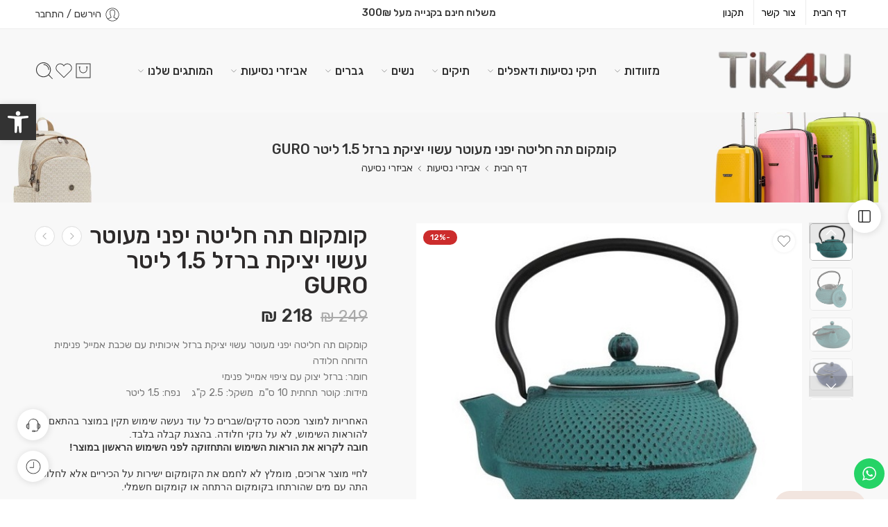

--- FILE ---
content_type: text/css
request_url: https://www.tik4u.co.il/wp-content/plugins/cheetah-integration-wp/global/css/cheetah-global.css?ver=0.0.104
body_size: 3947
content:
/*
 loader
 */

.rgbc-loader {
    position: relative;
    display: inline-flex !important;
    align-items: center;
    pointer-events: none;
}

.rgbc-loader::after {
    content: '';
    position: relative;
    border: 0.2rem solid #000;
    border-radius: 50%;
    border-top: 0.2rem solid transparent;
    min-width: 0.5rem;
    min-height: 0.5rem;
    -webkit-animation: spin 2s linear infinite;
    animation: spin 2s linear infinite;
    margin: 0 6px;
}

/* Safari */
@-webkit-keyframes spin {
    0% {
        -webkit-transform: rotate(0deg);
    }
    100% {
        -webkit-transform: rotate(360deg);
    }
}

@keyframes spin {
    0% {
        transform: rotate(0deg);
    }
    100% {
        transform: rotate(360deg);
    }
}

.rgbc-selected-location {
    font-size: 16px;
    font-weight: bold;
}

.rgbc-controls {
    margin-top: 10px;
    box-sizing: border-box;
    -moz-box-sizing: border-box;
    min-height: 40px;
    outline: none;
    padding: 0.3em;
    box-shadow: 0 0 0 transparent;
    border-radius: 4px;
    border: 1px solid #8c8f94;
    background-color: #fff;
    color: #2c3338;
}

/**
 * Modals ($modals)
 */

/* 1. Ensure this sits above everything when visible */

body.rgbc-modal-open {
    overflow: hidden;
}

.rgbc-modal {
    position: fixed;
    z-index: 10000; /* 1 */
    top: 0;
    left: 0;
    visibility: hidden;
    width: 100%;
    height: 100%;
    overflow-y: scroll;
    display: flex;
    justify-content: center;
    align-items: center;
}

.rgbc-modal-body {
    flex-grow: 1;
    overflow: hidden;
    padding: 1rem;
}

.rgbc-modal.rgbc-is-visible {
    visibility: visible;
}

.rgbc-modal-overlay {
    position: fixed;
    z-index: 10;
    top: 0;
    left: 0;
    width: 100%;
    height: 100%;
    background: hsla(0, 0%, 0%, 0.5);
    visibility: hidden;
    opacity: 0;
    transition: visibility 0s linear 0.3s, opacity 0.3s;
}

.rgbc-modal.rgbc-is-visible .rgbc-modal-overlay {
    opacity: 1;
    visibility: visible;
    transition-delay: 0s;
}

.rgbc-modal-wrapper {
    position: relative;
    z-index: 9999;
    width: 70%;
    background-color: #fff;
    box-shadow: 0 0 1.5em hsla(0, 0%, 0%, 0.35);
    display: flex;
    flex-direction: column;
    overflow: hidden;
}

#rgbc-cheetah-map {
    width: 100%;
    height: 93%;
    min-height: 15rem;
    margin-bottom: 1rem;
    flex-grow: 1;
    color: #000000 !important;
}

#rgbc-pickup-location-container p {
    margin: 0;
}

/* Smartphones (portrait and landscape) ----------- */
@media only screen and (min-device-width: 320px) and (max-device-width: 480px) {
    /* Styles */
    #rgbc-cheetah-map {
        height: 93%;
    }

    .rgbc-modal-wrapper {
        width: 90%;
        height: 95%;
    }
}

/* iPads (portrait and landscape) ----------- */
@media only screen and (min-device-width: 768px) and (max-device-width: 1024px) {
    /* Styles */
    .rgbc-modal-wrapper {
        width: 90%;
        height: 70%;
    }
}

/* Desktops and laptops ----------- */
@media only screen and (min-width: 1224px) {
    /* Styles */
    .rgbc-modal-wrapper {
        width: 80%;
        height: 87%;
    }
}

/* Large screens ----------- */
@media only screen and (min-width: 1824px) {
    /* Styles */
    #rgbc-cheetah-map {
        height: 95%;
    }

    .rgbc-modal-wrapper {
        width: 80%;
        height: 90%;
    }
}

.rgbc-modal-transition {
    transition: all 0.3s 0.12s;
    transform: translateY(-10%);
    opacity: 0;
}

.rgbc-modal.rgbc-is-visible .rgbc-modal-transition {
    transform: translateY(0);
    opacity: 1;
}

.rgbc-modal-content {
    height: 100%;
    display: flex;
    flex-direction: column;
    justify-content: flex-end;
}

.rgbc-modal-header {
    position: relative;
    background-color: #fff;
    box-shadow: 0 1px 2px hsla(0, 0%, 0%, 0.06);
    border-bottom: 1px solid #e8e8e8;
    padding: 1rem;
    display: flex;
    justify-content: space-between;
    align-items: center;
}

.rgbc-modal-close {
    position: absolute;
    top: 0;
    right: 0;
    padding: 1em;
    color: #aaa;
    background: none;
    border: 0;
}

.rgbc-modal-close:hover {
    color: #777;
}

.rgbc-modal-wrapper .rgbc-modal-header .rgbc-modal-heading {
    font-size: 1.125em;
    margin: 0;
    -webkit-font-smoothing: antialiased;
    -moz-osx-font-smoothing: grayscale;
}

.rgbc-modal-content > *:first-child {
    margin-top: 0;
}

.rgbc-modal-content > *:last-child {
    margin-bottom: 0;
}

.rgbc-modal-footer {
    padding: 0 1rem 1rem 1rem;
    display: flex;
    align-items: center;
    justify-content: space-between;
}

button.rgbc-button,
.rgbc-button {
    margin: 1rem 0;
    border: none;
    border-radius: 2px;
    box-shadow: none;
    cursor: pointer;
    display: inline-block;
    line-height: 1;
    padding: 1em 2em;
    text-shadow: none;
    transition: background 0.2s ease 0s;
    background-color: #781bf4 !important;
    color: #fff;
}

.rgbc-modal-footer button.rgbc-button {
    margin: 0;
}

.rgbc-button:disabled,
.rgbc-button[disabled] {
    color: #a7aaad !important;
    background: #f6f7f7 !important;
    border-color: #dcdcde !important;
    box-shadow: none !important;
    text-shadow: none !important;
    cursor: default;
}

button.rgbc-button.rgbc-map-cancel,
.rgbc-button.rgbc-map-cancel {
    background-color: #444444 !important;
    color: #fff;
}

button.rgbc-button.rgbc-map-submit,
.rgbc-button.rgbc-map-submit {
    background-color: #1d63d3 !important;
    color: #fff;
}

button.rgbc-button.rgbc-map-reset,
.rgbc-button.rgbc-map-reset {
    background-color: #d31d1d !important;
    color: #fff;
}


.rgbc-admin-button-preview {
    margin: 0.5rem 0;
}

button.rgbc-simple-button,
.rgbc-simple-button {
    cursor: pointer;
    outline: 0;
    color: #fff;
    background-color: #0d6efd;
    border-color: #0d6efd;
    display: inline-block;
    font-weight: 400;
    line-height: 1.5;
    text-align: center;
    border: 1px solid transparent;
    padding: 1em 2em;
    border-radius: 0.25rem;
    transition: color 0.15s ease-in-out, background-color 0.15s ease-in-out, border-color 0.15s ease-in-out, box-shadow 0.15s ease-in-out;
}

button.rgbc-simple-button:hover,
.rgbc-simple-button:hover {
    color: #fff;
    background-color: #0b5ed7;
    border-color: #0a58ca;
}

button.rgbc-modern-button,
.rgbc-modern-button {
    display: inline-block;
    outline: 0;
    cursor: pointer;
    padding: 1em 2em;
    font-weight: 500;
    line-height: 20px;
    vertical-align: middle;
    border: 1px solid;
    border-radius: 6px;
    color: #ffffff;
    background-color: #2ea44f;
    border-color: #1b1f2326;
    box-shadow: rgba(27, 31, 35, 0.04) 0px 1px 0px 0px, rgba(255, 255, 255, 0.25) 0px 1px 0px 0px inset;
    transition: 0.2s cubic-bezier(0.3, 0, 0.5, 1);
    transition-property: color, background-color, border-color;
}

button.rgbc-modern-button:hover,
.rgbc-modern-button:hover {
    background-color: #2c974b;
    border-color: #1b1f2326;
    transition-duration: 0.1s;
}

button.rgbc-rounded-button,
.rgbc-rounded-button {
    display: inline-block;
    outline: none;
    cursor: pointer;
    line-height: 1;
    border-radius: 500px;
    transition-property: background-color, border-color, color, box-shadow, filter;
    transition-duration: 0.3s;
    border: 1px solid transparent;
    letter-spacing: 2px;
    min-width: 160px;
    white-space: normal;
    font-weight: 700;
    text-align: center;
    padding: 1em 2em;
    color: #fff;
    background-color: #1ED760;
}

button.rgbc-rounded-button:hover,
.rgbc-rounded-button:hover {
    transform: scale(1.04);
    background-color: #21e065;
}

button.rgbc-3d-button,
.rgbc-3d-button {
    display: inline-block;
    outline: 0;
    border: 0;
    cursor: pointer;
    transition: box-shadow 0.15s ease, transform 0.15s ease;
    will-change: box-shadow, transform;
    background: #FCFCFD;
    box-shadow: 0px 2px 4px rgba(45, 35, 66, 0.4), 0px 7px 13px -3px rgba(45, 35, 66, 0.3), inset 0px -3px 0px #d6d6e7;
    padding: 1em 2em;
    border-radius: 6px;
    color: #ffffff;
    transition: box-shadow 0.15s ease, transform 0.15s ease;
}

button.rgbc-3d-button:hover,
.rgbc-3d-button:hover {
    box-shadow: 0px 4px 8px rgba(45, 35, 66, 0.4), 0px 7px 13px -3px rgba(45, 35, 66, 0.3), inset 0px -3px 0px #d6d6e7;
    transform: translateY(-2px);
}

button.rgbc-3d-button:active,
.rgbc-3d-button:active {
    box-shadow: inset 0px 3px 7px #d6d6e7;
    transform: translateY(2px);
}

button.rgbc-simple-button,
button.rgbc-modern-button,
button.rgbc-rounded-button,
button.rgbc-3d-button,
.rgbc-simple-button,
.rgbc-modern-button,
.rgbc-rounded-button,
.rgbc-3d-button {
    background-color: var(--rgbc-button-color) !important;
}

button.rgbc-3d-button,
.rgbc-3d-button {
    box-shadow: 0 0 0 0px transparent inset, 0 0 0 2px rgb(255 255 255 / 15%) inset, 0 8px 0 0 var(--rgbc-button-color), 0 8px 8px 1px rgb(0 0 0 / 50%) !important;
}

button.rgbc_button_style_normal,
.rgbc_button_style_normal {
    display: inline-block;
    outline: 0;
    border: 0;
    cursor: pointer;
    font-weight: 600;
    color: rgb(72, 76, 122);
    font-size: 14px;
    padding: 8px 24px;
    border-radius: 50px;
    background-image: linear-gradient(180deg, #fff, #f5f5fa);
    box-shadow: 0 4px 11px 0 rgb(37 44 97 / 15%), 0 1px 3px 0 rgb(93 100 148 / 20%);
    transition: all .2s ease-out;
}

button.rgbc_button_style_normal:hover,
.rgbc_button_style_normal:hover {
    box-shadow: 0 8px 22px 0 rgb(37 44 97 / 15%), 0 4px 6px 0 rgb(93 100 148 / 20%);
}

.rgbc-map-info-window {
    text-align: center;
}

.pac-container {
    z-index: 10051 !important;
}

#rgbc-pac-input {
    background-color: #fff;
    text-overflow: ellipsis;
    width: 100%;
    padding: 0.5rem;
}

.gm-style .gm-style-iw-c {
    padding: 1em !important;
}

#rgbc-pickup-location-container {
    visibility: hidden;
}

#rgbc-pickup-location-container.rgbc-selected {
    visibility: visible;
}

.rgbc-modal-footer button {
    margin-top: 0;
}

/*
 OpenStreet Autocomplete
 */
:root {
    --rgbc-close-button: url("data:image/svg+xml,%3Csvg xmlns='http://www.w3.org/2000/svg' viewBox='0 0 24 24'%3E%3Cpath d='M18.984 6.422L13.406 12l5.578 5.578-1.406 1.406L12 13.406l-5.578 5.578-1.406-1.406L10.594 12 5.016 6.422l1.406-1.406L12 10.594l5.578-5.578z'/%3E%3C/svg%3E%0A");
    --rgbc-loupe-icon: url('data:image/svg+xml,%3Csvg xmlns="http://www.w3.org/2000/svg" viewBox="0 0 24 24"%3E%3Cpath fill="%23929292" d="M16.041 15.856a.995.995 0 00-.186.186A6.97 6.97 0 0111 18c-1.933 0-3.682-.782-4.95-2.05S4 12.933 4 11s.782-3.682 2.05-4.95S9.067 4 11 4s3.682.782 4.95 2.05S18 9.067 18 11a6.971 6.971 0 01-1.959 4.856zm5.666 4.437l-3.675-3.675A8.967 8.967 0 0020 11c0-2.485-1.008-4.736-2.636-6.364S13.485 2 11 2 6.264 3.008 4.636 4.636 2 8.515 2 11s1.008 4.736 2.636 6.364S8.515 20 11 20a8.967 8.967 0 005.618-1.968l3.675 3.675a.999.999 0 101.414-1.414z"/%3E%3C/svg%3E');
}

.rgbc-auto-search-wrapper {
    display: block;
    width: 100%;
}

.rgbc-auto-search-wrapper input {
    font-size: 13px;
    width: 100%;
    box-shadow: none;
    box-sizing: border-box;
    padding-right: 25px;
    border: none;
}

.rgbc-auto-search-wrapper input:focus {
    border: none;
    outline: none;
    box-shadow: none;
}

.rgbc-auto-search-wrapper input::-ms-clear {
    display: none;
}

.rgbc-auto-search-wrapper ul {
    list-style: none;
    padding: 0;
    margin: 0;
    overflow: auto;
    max-height: 21rem;
}

.rgbc-auto-search-wrapper ul li {
    position: relative;
    cursor: pointer;
    margin: 0;
    padding: 10px;
    overflow: hidden;
}

.rgbc-auto-search-wrapper ul li:not(:last-child) {
    border-top: none;
}

.rgbc-auto-search-wrapper ul li[disabled] {
    pointer-events: none;
    opacity: 0.5;
    background: #ececec;
}

.rgbc-auto-search-wrapper .auto-expanded {
    border: none;
    outline: none;
}

.rgbc-auto-search-wrapper.loupe:before {
    filter: invert(60%);
}

.auto-is-loading:after {
    content: "";
    box-sizing: border-box;
    position: absolute;
    top: 0px;
    bottom: 0;
    margin: auto;
    right: 0;
    width: 20px;
    height: 20px;
    border-radius: 50%;
    border: 2px solid #808080;
    border-left-color: #d9d9d9;
    border-top-color: #d9d9d9;
    animation: auto-spinner 0.6s linear infinite;
}

html[dir="rtl"] .auto-is-loading:after {
    right: unset;
    left: 0;
}


.auto-is-loading .auto-clear {
    display: none;
}

@keyframes auto-spinner {
    to {
        transform: rotate(1turn);
    }
}

li.loupe:before {
    top: 15px;
    bottom: auto;
}

.loupe input {
    padding: 12px 45px 12px 40px;
}

.loupe:before {
    position: absolute;
    content: "";
    width: 17px;
    height: 17px;
    top: 0;
    bottom: 0;
    left: 10px;
    margin: auto;
    background-image: var(--rgbc-loupe-icon);
}

.auto-selected:before {
    opacity: 1;
}

.auto-clear {
    position: absolute;
    display: flex;
    justify-content: center;
    align-items: center;
    top: 0;
    bottom: 0;
    right: -10px;
    margin: auto;
    width: 40px;
    height: auto;
    cursor: pointer;
    background-color: transparent;
    border: none;
}

html[dir="rtl"] .auto-clear {
    right: unset;
    left: -10px;
}

.auto-clear:before {
    content: var(--rgbc-close-button);
    line-height: 100%;
    height: 24px;
    width: 24px;
}

.auto-clear span {
    display: none;
}

.auto-results-wrapper {
    display: none;
    border: 1px solid #858585;
    border-top: none;
    overflow: hidden;
    box-sizing: border-box;
    background-color: #fff;
}

.auto-results-wrapper ul > .loupe {
    padding-left: 40px;
}

.auto-results-wrapper.auto-is-active {
    display: block;
    position: absolute;
    width: 100%;
    z-index: 99999;
    top: 80%;
    left: 0;
}

.auto-selected {
    background-color: #e6e6e6;
}

.auto-selected + li:before {
    border-top: none;
}

.auto-error {
    border: 1px solid #ff3838;
}

.auto-error::placeholder {
    color: #ff6666;
    opacity: 1;
}

.rgbc-hidden {
    display: none;
}

.rgbc-leaflet-search {
    width: 17px;
    height: 17px;
}

.rgbc-leaflet-autocomplete {
    background: #fff;
    padding: 5px;
    width: 26px;
    height: 26px;
    border: 1px solid #ccc;
    display: flex;
    cursor: pointer;
    justify-content: center;
    align-items: center;
    box-shadow: 0 1px 5px rgba(0, 0, 0, 0.65);
    border-radius: 4px;
    transition: width 200ms ease-in;
}

.rgbc-leaflet-autocomplete svg {
    position: absolute;
    width: 17px;
    left: 3px;
}

html[dir="rtl"] .rgbc-leaflet-autocomplete svg {
    left: unset;
    right: 3px;
}

.rgbc-leaflet-autocomplete .rgbc-auto-search-wrapper {
    display: none;
    padding-left: 5px;
}

.rgbc-leaflet-autocomplete .loupe:before {
    left: 0;
    top: 4px;
    width: 15px;
    background-repeat: no-repeat;
}

.rgbc-leaflet-autocomplete .rgbc-auto-search-wrapper ul li {
    padding: 5px;
    border-top: 1px solid rgb(240, 240, 240);
    font-size: 12px;
}

.rgbc-leaflet-autocomplete.rgbc-active-autocomplete {
    width: 100%;
    max-width: 250px;
    position: relative;
}

.rgbc-leaflet-autocomplete.rgbc-active-autocomplete .auto-results-wrapper.auto-is-active {
    margin-top: 7px;
    border-top: 1px solid #858585;
    border-radius: 0 0 5px 5px;
}

.rgbc-leaflet-autocomplete.rgbc-active-autocomplete .rgbc-auto-search-wrapper {
    display: block;
}

.leaflet-touch .rgbc-leaflet-autocomplete {
    padding: 3px;
    display: flex;
    gap: 5px;
}

.leaflet-touch .rgbc-leaflet-autocomplete svg {
    width: 20px;
    left: 5px;
    top: 5px;
}

html[dir="rtl"] .leaflet-touch .rgbc-leaflet-autocomplete svg {
    left: unset;
    right: 5px;
}

.rgbc-simple-popup__close {
    background: transparent;
    border: none;
    user-select: none;
    margin: 0;
    padding: 0;
    cursor: pointer;
}

.rgbc-simple-popup__close {
    position: relative;
    width: 30px;
    height: 30px;
}

.rgbc-simple-popup__close .rgbc-simple-popup__line {
    width: 30px;
    height: 2px;
    background: black;
    display: inline-block;
    transform: rotate(45deg);
    position: absolute;
    top: 13px;
    left: 0;
}

.rgbc-simple-popup__close .rgbc-simple-popup__line:last-child {
    transform: rotate(-45deg);
}

#rgbc-pac-container {
    max-width: 250px;
    max-height: 288px;
    width: 100%;
    height: 100%;
    display: flex;
    flex-direction: column;
    gap: 1rem;
    padding: 0.5rem;
    margin: 0.5rem;
    background: #ffffff;
    box-shadow: 0 2px 6px rgb(0 0 0 / 30%);
}

.rgbc-pac-pickuppoints-container {
    height: 100%;
    width: 100%;
    overflow-x: hidden;
    overflow-y: auto;
}

.rgbc-leaflet-pac-container {
    max-width: 255px;
    max-height: 260px;
    width: 100%;
    height: 100%;
    overflow-x: hidden;
    overflow-y: auto;
    background: #ffffff;
}

#rgbc-pac-pickuppoints {
    direction: rtl;
    font-family: inherit;
    font-size: 13px;
    color: #3c434a;
}

#rgbc-pac-pickuppoints p, .rgbc-mobile-pickuppoints p {
    font-size: inherit;
    font-family: inherit;
    color: inherit;
    margin: 0.3rem 0;
}

#rgbc-pac-pickuppoints p {
    margin: 0 0 0.2rem 0;
}

#rgbc-pac-pickuppoints p.rgbc-pickup-remarks {
    line-height: 1rem;
}

#rgbc-pac-pickuppoints .rgbc-pickpoint {
    padding: 0.5rem 1.2rem;
    border-bottom: 1px solid;
    cursor: pointer;
    display: flex;
    align-items: center;
}

.rgbc-pickpoint .rgbc-pickpoint-icon {
    height: 16px;
    width: auto;
}

.leaflet-top .leaflet-right {
    display: flex;
    flex-direction: column;
}

.rgbc-leaflet-autocomplete.leaflet-control.rgbc-active-autocomplete {
    z-index: 900;
}

.rgbc-mobile-location-list {
    margin-bottom: 1rem;
    width: 100%;
    height: 100%;
    overflow: hidden;
    display: flex;
    flex-direction: column;
    gap: 1rem;
}

.rgbc-mobile-pickuppoints-container {
    width: 100%;
    height: 100%;
    overflow-x: hidden;
    overflow-y: auto;
    direction: rtl;
}

.rgbc-mobile-pickuppoints {
    position: relative;
    width: 100%;
    height: 100%;
    font-weight: 500;
    color: #3c434a;
    display: flex;
    flex-direction: column;
    align-items: flex-start;
}

.rgbc-mobile-pickuppoint {
    width: 100%;
    border-bottom: 1px solid;
    padding: 1rem 0;
}

.rgbc-pickup-name {
    display: flex;
    flex-direction: row;
    gap: 0.5rem;
    align-items: center;
}

.rgbc-mobile-pickuppoints img.rgbc-pickuppoint-icon {
    width: auto;
    height: 28px;
}

.rgbc-pickup-street {
    color: #ffa700;
}

.rgbc-mobile-pickuppoints .rgbc-mobile-pickuppoint.rgbc-preselected {
    order: -1;
}

.rgbc-location-list-search {
    width: 100%;
    display: flex;
    flex-direction: column;
    flex-wrap: nowrap;
    box-shadow: rgb(0 0 0 / 10%) 0 3px 8px;
}

.rgbc-mobile-location-list .rgbc-location-list-search label {
    margin: 0;
}

.rgbc-location-list-search input {
    min-width: 40%;
    margin-top: 0;
}

.rgbc-mobile-pickuppoints.rgbc-loader::after {
    position: absolute;
    min-width: 2rem;
    min-height: 2rem;
    top: 50%;
    left: 50%;
    z-index: 10;
}

.rgbc-mobile-pickuppoints.rgbc-loader::before {
    content: '';
    position: absolute;
    width: 100%;
    height: 100%;
    background: #c7c6c6;
    opacity: 0.5;
    z-index: 5;
}

.rgbc-mobile-pickuppoints .rgbc-no-points {
    text-align: center;
    width: 100%;
}

--- FILE ---
content_type: text/css
request_url: https://www.tik4u.co.il/wp-content/themes/elessi-theme-child/style.css?ver=6.9
body_size: -103
content:
/*
Theme Name: Elessi Theme Child
Theme URI: https://elessi.nasatheme.com/demo/
Description: This is a child theme for Elessi Theme
Author: NasaTheme team
Author URI: https://nasatheme.com
Template: elessi-theme
Version: 1.0
*/


/*************** ADD YOUR CUSTOM CSS IN THIS AREA ***************/



--- FILE ---
content_type: text/css
request_url: https://www.tik4u.co.il/wp-content/themes/elessi-theme/assets/css/style-crazy-load.css
body_size: 4399
content:
@keyframes global-loading{0%{transform:skewX(-45deg) translateX(-80%)}to{transform:skewX(-45deg) translateX(80%)}}.nasa-crazy-load.crazy-loading .nasa-deal-for-time .nasa-sc-pdeal-countdown:before{opacity:0;visibility:hidden;-webkit-transition:all 350ms ease;-moz-transition:all 350ms ease;-o-transition:all 350ms ease;transition:all 350ms ease;display:block;content:"";position:absolute;top:0;right:0;bottom:0;left:0;z-index:98;background:#f4f4f4}.nasa-crazy-load.crazy-loading .product-item .nasa-sc-pdeal-countdown:before,.nasa-crazy-load.crazy-loading .product-item .product-img-wrap:before{opacity:0;visibility:hidden;-webkit-transition:all 350ms ease;-moz-transition:all 350ms ease;-o-transition:all 350ms ease;transition:all 350ms ease;display:block;content:"";position:absolute;top:0;right:0;bottom:0;left:0;z-index:98;background:#f4f4f4}.nasa-crazy-load.crazy-loading .product-item .product-special-deals .product-img:before,.nasa-crazy-load.crazy-loading .product-item .product-special-deals .product-deal-special-countdown:before,.nasa-crazy-load.crazy-loading .product-item .product-special-deals .nasa-product-grid .add-to-cart-grid:before{opacity:0;visibility:hidden;-webkit-transition:all 350ms ease;-moz-transition:all 350ms ease;-o-transition:all 350ms ease;transition:all 350ms ease;display:block;content:"";position:absolute;top:0;right:0;bottom:0;left:0;z-index:98;background:#f4f4f4}.nasa-crazy-load.crazy-loading .nasa-nav-4-items .item-slick .nasa-slick-img:before{opacity:0;visibility:hidden;-webkit-transition:all 350ms ease;-moz-transition:all 350ms ease;-o-transition:all 350ms ease;transition:all 350ms ease;display:block;content:"";position:absolute;top:0;right:0;bottom:0;left:0;z-index:98;background:#f4f4f4}.nasa-crazy-load.crazy-loading .nasa-extra-nav-2-items .item-slick:before{opacity:0;visibility:hidden;-webkit-transition:all 350ms ease;-moz-transition:all 350ms ease;-o-transition:all 350ms ease;transition:all 350ms ease;display:block;content:"";position:absolute;top:0;right:0;bottom:0;left:0;z-index:98;background:#f4f4f4}.nasa-crazy-load.crazy-loading .item-product-widget .nasa-item-img:before{opacity:0;visibility:hidden;-webkit-transition:all 350ms ease;-moz-transition:all 350ms ease;-o-transition:all 350ms ease;transition:all 350ms ease;display:block;content:"";position:absolute;top:0;right:0;bottom:0;left:0;z-index:98;background:#f4f4f4}.nasa-crazy-load.crazy-loading .grid-product-category .nasa-item-wrap .nasa-cat-thumb:before{opacity:0;visibility:hidden;-webkit-transition:all 350ms ease;-moz-transition:all 350ms ease;-o-transition:all 350ms ease;transition:all 350ms ease;display:block;content:"";position:absolute;top:0;right:0;bottom:0;left:0;z-index:98;background:#f4f4f4}.nasa-crazy-load.crazy-loading .blog-item .blog-image-attachment:before{opacity:0;visibility:hidden;-webkit-transition:all 350ms ease;-moz-transition:all 350ms ease;-o-transition:all 350ms ease;transition:all 350ms ease;display:block;content:"";position:absolute;top:0;right:0;bottom:0;left:0;z-index:98;background:#f4f4f4}.nasa-crazy-load.crazy-loading .single-blog-image:before,.nasa-crazy-load.crazy-loading .nasa-item-blog-grid-2:before,.nasa-crazy-load.crazy-loading .nasa-banner:before,.nasa-crazy-load.crazy-loading .nasa-pin-wrap:before,.nasa-crazy-load.crazy-loading .service-block:before,.nasa-crazy-load.crazy-loading .nasa-instagram-item:before,.nasa-crazy-load.crazy-loading .nasa-category-horizontal-1 .product-category:before,.nasa-crazy-load.crazy-loading .nasa-category-horizontal-2 .product-category>a:before,.nasa-crazy-load.crazy-loading .nasa-vertical-slider .product-category .hover-overlay:before,.nasa-crazy-load.crazy-loading .elementor-widget-video:before,.nasa-crazy-load.crazy-loading .vertical-menu-wrapper:before,.nasa-crazy-load.crazy-loading .nasa-compare-images-wrap p:before,.nasa-crazy-load.crazy-loading .nasa-compare-images-wrap h5:before,.nasa-crazy-load.crazy-loading .nasa-compare-images-wrap .nasa-compare-images:before{opacity:0;visibility:hidden;-webkit-transition:all 350ms ease;-moz-transition:all 350ms ease;-o-transition:all 350ms ease;transition:all 350ms ease;display:block;content:"";position:absolute;top:0;right:0;bottom:0;left:0;z-index:98;background:#f4f4f4}.nasa-crazy-load.crazy-loading .nasa-category-horizontal-3 .nasa-cat-thumb:before,.nasa-crazy-load.crazy-loading .nasa-category-horizontal-4 .nasa-cat-thumb:before,.nasa-crazy-load.crazy-loading .nasa-category-horizontal-5 .nasa-cat-thumb:before,.nasa-crazy-load.crazy-loading .nasa-category-horizontal-6 .nasa-cat-thumb:before,.nasa-crazy-load.crazy-loading .nasa-category-horizontal-7 .nasa-cat-thumb:before{opacity:0;visibility:hidden;-webkit-transition:all 350ms ease;-moz-transition:all 350ms ease;-o-transition:all 350ms ease;transition:all 350ms ease;display:block;content:"";position:absolute;top:0;right:0;bottom:0;left:0;z-index:98;background:#f4f4f4}.nasa-crazy-load.crazy-loading .nasa-brands .brands-item:before{opacity:0;visibility:hidden;-webkit-transition:all 350ms ease;-moz-transition:all 350ms ease;-o-transition:all 350ms ease;transition:all 350ms ease;display:block;content:"";position:absolute;top:0;right:0;bottom:0;left:0;z-index:98;background:#f4f4f4}.nasa-crazy-load.crazy-loading .nasa-crazy-box:before{opacity:0;visibility:hidden;-webkit-transition:all 350ms ease;-moz-transition:all 350ms ease;-o-transition:all 350ms ease;transition:all 350ms ease;display:block;content:"";position:absolute;top:0;right:0;bottom:0;left:0;z-index:98;background:#f4f4f4}.nasa-crazy-load.crazy-loading .star-rating span:before{visibility:hidden;color:transparent}.nasa-crazy-load.crazy-loading .nasa-deal-for-time .nasa-sc-pdeal-countdown{overflow:hidden;position:relative}.nasa-crazy-load.crazy-loading .nasa-deal-for-time .nasa-sc-pdeal-countdown:before{opacity:1;visibility:visible}.nasa-crazy-load.crazy-loading .nasa-deal-for-time .nasa-sc-pdeal-countdown:after{display:block;content:"";border-color:transparent;position:absolute;z-index:99;top:-50%;left:-50%;right:-50%;bottom:-50%;background-image:linear-gradient(90deg, rgba(255,255,255,0) 20%, rgba(255,255,255,0.8) 50%, rgba(255,255,255,0) 80%);animation:global-loading 1.5s infinite}.nasa-crazy-load.crazy-loading .product-item{overflow:hidden}.nasa-crazy-load.crazy-loading .product-item:after{display:block;content:"";border-color:transparent;position:absolute;z-index:99;top:-50%;left:-50%;right:-50%;bottom:-50%;background-image:linear-gradient(90deg, rgba(255,255,255,0) 20%, rgba(255,255,255,0.8) 50%, rgba(255,255,255,0) 80%);animation:global-loading 1.5s infinite;background-color:transparent;visibility:visible;opacity:1;-webkit-box-shadow:none;-moz-box-shadow:none;box-shadow:none}.nasa-crazy-load.crazy-loading .product-item .nasa-sc-pdeal-countdown,.nasa-crazy-load.crazy-loading .product-item .product-img-wrap{overflow:hidden}.nasa-crazy-load.crazy-loading .product-item .nasa-sc-pdeal-countdown:before,.nasa-crazy-load.crazy-loading .product-item .product-img-wrap:before{opacity:1;visibility:visible}.nasa-crazy-load.crazy-loading .product-item .info{color:transparent !important}.nasa-crazy-load.crazy-loading .product-item .info .name{position:relative;margin:8px 0;padding:0;overflow:hidden;white-space:nowrap;text-overflow:ellipsis}.nasa-crazy-load.crazy-loading .product-item .info .star-rating span:before{visibility:hidden;color:transparent}.nasa-crazy-load.crazy-loading .product-item .info .price *{color:transparent !important}.nasa-crazy-load.crazy-loading .product-item .info .nasa-product-content-nasa_label-wrap .nasa-product-content-child,.nasa-crazy-load.crazy-loading .product-item .info .nasa-product-content-color-image-wrap .nasa-product-content-child{opacity:0}.nasa-crazy-load.crazy-loading .product-item .info .name,.nasa-crazy-load.crazy-loading .product-item .info .star-rating,.nasa-crazy-load.crazy-loading .product-item .info .price{position:relative;display:table;white-space:nowrap;text-overflow:ellipsis;color:transparent !important}.nasa-crazy-load.crazy-loading .product-item .info .name,.nasa-crazy-load.crazy-loading .product-item .info .star-rating,.nasa-crazy-load.crazy-loading .product-item .info .price,.nasa-crazy-load.crazy-loading .product-item .info .nasa-product-content-select-wrap,.nasa-crazy-load.crazy-loading .product-item .info .nasa-product-content-nasa_label-wrap,.nasa-crazy-load.crazy-loading .product-item .info .nasa-product-content-color-image-wrap{overflow:hidden;height:12px;color:transparent !important;white-space:nowrap;text-overflow:ellipsis;color:transparent !important;-webkit-transition:none;-moz-transition:none;-o-transition:none}.nasa-crazy-load.crazy-loading .product-item .info .name:before,.nasa-crazy-load.crazy-loading .product-item .info .star-rating:before,.nasa-crazy-load.crazy-loading .product-item .info .price:before,.nasa-crazy-load.crazy-loading .product-item .info .nasa-product-content-select-wrap:before,.nasa-crazy-load.crazy-loading .product-item .info .nasa-product-content-nasa_label-wrap:before,.nasa-crazy-load.crazy-loading .product-item .info .nasa-product-content-color-image-wrap:before{display:block;content:"";position:absolute;top:50%;right:0;bottom:auto;left:0;height:12px;z-index:98;background:#f4f4f4;-webkit-transform:translateY(-50%);-moz-transform:translateY(-50%);-o-transform:translateY(-50%);-ms-transform:translateY(-50%);transform:translateY(-50%)}.nasa-crazy-load.crazy-loading .product-item .info .nasa-list-category a{overflow:hidden;height:12px;color:transparent !important;white-space:nowrap;text-overflow:ellipsis;color:transparent !important;position:relative;-webkit-transition:none;-moz-transition:none;-o-transition:none}.nasa-crazy-load.crazy-loading .product-item .info .nasa-list-category a:before{display:block;content:"";position:absolute;top:50%;right:0;bottom:auto;left:0;height:12px;z-index:98;background:#f4f4f4;-webkit-transform:translateY(-50%);-moz-transform:translateY(-50%);-o-transform:translateY(-50%);-ms-transform:translateY(-50%);transform:translateY(-50%)}.nasa-crazy-load.crazy-loading .product-item .info .nasa-product-content-color-image-wrap{top:48px}.nasa-crazy-load.crazy-loading .product-item .info.has-cats .nasa-product-content-color-image-wrap,.nasa-crazy-load.crazy-loading .product-item .info.has-brands .nasa-product-content-color-image-wrap{top:71px}.nasa-crazy-load.crazy-loading .product-item .product-special-deals .product-img,.nasa-crazy-load.crazy-loading .product-item .product-special-deals .product-deal-special-countdown,.nasa-crazy-load.crazy-loading .product-item .product-special-deals .nasa-product-grid .add-to-cart-grid{overflow:hidden;position:relative;background-color:transparent}.nasa-crazy-load.crazy-loading .product-item .product-special-deals .product-img:before,.nasa-crazy-load.crazy-loading .product-item .product-special-deals .product-deal-special-countdown:before,.nasa-crazy-load.crazy-loading .product-item .product-special-deals .nasa-product-grid .add-to-cart-grid:before{opacity:1;visibility:visible}.nasa-crazy-load.crazy-loading .product-item .product-special-deals .product-img *,.nasa-crazy-load.crazy-loading .product-item .product-special-deals .product-deal-special-countdown *,.nasa-crazy-load.crazy-loading .product-item .product-special-deals .nasa-product-grid .add-to-cart-grid *{visibility:hidden;opacity:0}.nasa-crazy-load.crazy-loading .product-item .product-special-deals .nasa-list-category a{overflow:hidden;position:relative;color:transparent}.nasa-crazy-load.crazy-loading .product-item .product-special-deals .nasa-list-category a:before{display:block;content:"";position:absolute;top:50%;right:0;bottom:auto;left:0;height:12px;z-index:98;background:#f4f4f4;-webkit-transform:translateY(-50%);-moz-transform:translateY(-50%);-o-transform:translateY(-50%);-ms-transform:translateY(-50%);transform:translateY(-50%)}.nasa-crazy-load.crazy-loading .product-item .product-special-deals .star-rating{overflow:hidden;position:relative}.nasa-crazy-load.crazy-loading .product-item .product-special-deals .star-rating:before{display:block;content:"";position:absolute;top:50%;right:0;bottom:auto;left:0;height:12px;z-index:98;background:#f4f4f4;-webkit-transform:translateY(-50%);-moz-transform:translateY(-50%);-o-transform:translateY(-50%);-ms-transform:translateY(-50%);transform:translateY(-50%)}.nasa-crazy-load.crazy-loading .product-item .product-special-deals .star-rating>*{visibility:hidden;opacity:0;background:transparent;color:transparent}.nasa-crazy-load.crazy-loading .product-item .product-special-deals a.product-deal-special-title,.nasa-crazy-load.crazy-loading .product-item .product-special-deals .product-deal-special-title a,.nasa-crazy-load.crazy-loading .product-item .product-special-deals .product-deal-special-price{overflow:hidden;position:relative;height:25px;display:table;white-space:nowrap;text-overflow:ellipsis;color:transparent !important;-webkit-transition:none;-moz-transition:none;-o-transition:none}.nasa-crazy-load.crazy-loading .product-item .product-special-deals a.product-deal-special-title:before,.nasa-crazy-load.crazy-loading .product-item .product-special-deals .product-deal-special-title a:before,.nasa-crazy-load.crazy-loading .product-item .product-special-deals .product-deal-special-price:before{display:block;content:"";position:absolute;top:50%;right:0;bottom:auto;left:0;height:25px;z-index:98;background:#f4f4f4;-webkit-transform:translateY(-50%);-moz-transform:translateY(-50%);-o-transform:translateY(-50%);-ms-transform:translateY(-50%);transform:translateY(-50%)}.nasa-crazy-load.crazy-loading .nasa-hoz-buttons .product-item .info .name,.nasa-crazy-load.crazy-loading .nasa-hoz-buttons .star-rating,.nasa-crazy-load.crazy-loading .nasa-hoz-buttons .price{margin-left:auto;margin-right:auto}.nasa-crazy-load.crazy-loading .nasa-hoz-buttons .nasa-product-content-select-wrap,.nasa-crazy-load.crazy-loading .nasa-hoz-buttons .nasa-product-content-nasa_label-wrap,.nasa-crazy-load.crazy-loading .nasa-hoz-buttons .nasa-product-content-color-image-wrap{position:relative !important;top:auto !important;right:auto !important;bottom:auto !important;left:auto !important;height:25px;max-width:150px;-webkit-transition:none;-moz-transition:none;-o-transition:none}.nasa-crazy-load.crazy-loading .nasa-hoz-buttons .products.list .product-item .info .name,.nasa-crazy-load.crazy-loading .nasa-hoz-buttons .products.list .star-rating,.nasa-crazy-load.crazy-loading .nasa-hoz-buttons .products.list .price{margin-left:0;margin-right:0}.nasa-crazy-load.crazy-loading .nasa-products-special-deal-simple a.product-deal-special-title{margin-left:auto;margin-right:auto}.nasa-crazy-load.crazy-loading .product-deal-special-progress .stock-available,.nasa-crazy-load.crazy-loading .product-deal-special-progress .stock-sold{overflow:hidden;position:relative;color:transparent !important}.nasa-crazy-load.crazy-loading .product-deal-special-progress .stock-available *,.nasa-crazy-load.crazy-loading .product-deal-special-progress .stock-sold *{color:transparent !important}.nasa-crazy-load.crazy-loading .product-deal-special-progress .stock-available:before,.nasa-crazy-load.crazy-loading .product-deal-special-progress .stock-sold:before{display:block;content:"";position:absolute;top:50%;right:0;bottom:auto;left:0;height:11px;z-index:98;background:#f4f4f4;-webkit-transform:translateY(-50%);-moz-transform:translateY(-50%);-o-transform:translateY(-50%);-ms-transform:translateY(-50%);transform:translateY(-50%)}.nasa-crazy-load.crazy-loading .product-deal-special-progress .deal-progress{overflow:hidden;position:relative}.nasa-crazy-load.crazy-loading .product-deal-special-progress .deal-progress>*{color:transparent !important;background-color:transparent !important;opacity:0;visibility:hidden}.nasa-crazy-load.crazy-loading .product-deal-special-progress .deal-progress:before{display:block;content:"";position:absolute;top:50%;right:0;bottom:auto;left:0;height:11px;z-index:98;background:#f4f4f4;-webkit-transform:translateY(-50%);-moz-transform:translateY(-50%);-o-transform:translateY(-50%);-ms-transform:translateY(-50%);transform:translateY(-50%)}.nasa-crazy-load.crazy-loading .nasa-nav-4-items .item-slick{overflow:hidden;position:relative}.nasa-crazy-load.crazy-loading .nasa-nav-4-items .item-slick:after{display:block;content:"";border-color:transparent;position:absolute;z-index:99;top:-50%;left:-50%;right:-50%;bottom:-50%;background-image:linear-gradient(90deg, rgba(255,255,255,0) 20%, rgba(255,255,255,0.8) 50%, rgba(255,255,255,0) 80%);animation:global-loading 1.5s infinite}.nasa-crazy-load.crazy-loading .nasa-nav-4-items .item-slick .nasa-slick-img{overflow:hidden;position:relative}.nasa-crazy-load.crazy-loading .nasa-nav-4-items .item-slick .nasa-slick-img:before{opacity:1;visibility:visible}.nasa-crazy-load.crazy-loading .nasa-nav-4-items .item-slick .nasa-slick-info{overflow:hidden}.nasa-crazy-load.crazy-loading .nasa-nav-4-items .item-slick .nasa-slick-info p{overflow:hidden;position:relative;display:table;white-space:nowrap;text-overflow:ellipsis;color:transparent !important}.nasa-crazy-load.crazy-loading .nasa-nav-4-items .item-slick .nasa-slick-info p>*{color:transparent !important;background-color:transparent !important;opacity:0;visibility:hidden}.nasa-crazy-load.crazy-loading .nasa-nav-4-items .item-slick .nasa-slick-info p:before{display:block;content:"";position:absolute;top:50%;right:0;bottom:auto;left:0;height:11px;z-index:98;background:#f4f4f4;-webkit-transform:translateY(-50%);-moz-transform:translateY(-50%);-o-transform:translateY(-50%);-ms-transform:translateY(-50%);transform:translateY(-50%)}.nasa-crazy-load.crazy-loading .nasa-extra-nav-2-items .item-slick{overflow:hidden;position:relative;margin-bottom:15px}.nasa-crazy-load.crazy-loading .nasa-extra-nav-2-items .item-slick:before{opacity:1;visibility:visible}.nasa-crazy-load.crazy-loading .nasa-extra-nav-2-items .item-slick:after{display:block;content:"";border-color:transparent;position:absolute;z-index:99;top:-50%;left:-50%;right:-50%;bottom:-50%;background-image:linear-gradient(90deg, rgba(255,255,255,0) 20%, rgba(255,255,255,0.8) 50%, rgba(255,255,255,0) 80%);animation:global-loading 1.5s infinite}.nasa-crazy-load.crazy-loading .nasa-slider-deal-vertical-extra-switcher .nasa-border-img:after{padding:0}.nasa-crazy-load.crazy-loading .item-product-widget{overflow:hidden}.nasa-crazy-load.crazy-loading .item-product-widget:after{display:block;content:"";border-color:transparent;position:absolute;z-index:99;top:-50%;left:-50%;right:-50%;bottom:-50%;background-image:linear-gradient(90deg, rgba(255,255,255,0) 20%, rgba(255,255,255,0.8) 50%, rgba(255,255,255,0) 80%);animation:global-loading 1.5s infinite}.nasa-crazy-load.crazy-loading .item-product-widget .nasa-item-img{overflow:hidden}.nasa-crazy-load.crazy-loading .item-product-widget .nasa-item-img:before{opacity:1;visibility:visible}.nasa-crazy-load.crazy-loading .item-product-widget .nasa-item-meta>*{position:relative;overflow:hidden;height:12px;display:table;white-space:nowrap;text-overflow:ellipsis;color:transparent !important;background-color:transparent !important;-webkit-transition:none;-moz-transition:none;-o-transition:none}.nasa-crazy-load.crazy-loading .item-product-widget .nasa-item-meta>*:before{display:block;content:"";position:absolute;top:50%;right:0;bottom:auto;left:0;height:12px;z-index:98;background:#f4f4f4;-webkit-transform:translateY(-50%);-moz-transform:translateY(-50%);-o-transform:translateY(-50%);-ms-transform:translateY(-50%);transform:translateY(-50%)}.nasa-crazy-load.crazy-loading .item-product-widget .nasa-item-meta>*>*{color:inherit;background-color:inherit}.nasa-crazy-load.crazy-loading .grid-product-category .nasa-item-wrap{position:relative;overflow:hidden}.nasa-crazy-load.crazy-loading .grid-product-category .nasa-item-wrap:after{display:block;content:"";border-color:transparent;position:absolute;z-index:99;top:-50%;left:-50%;right:-50%;bottom:-50%;background-image:linear-gradient(90deg, rgba(255,255,255,0) 20%, rgba(255,255,255,0.8) 50%, rgba(255,255,255,0) 80%);animation:global-loading 1.5s infinite}.nasa-crazy-load.crazy-loading .grid-product-category .nasa-item-wrap .nasa-title,.nasa-crazy-load.crazy-loading .grid-product-category .nasa-item-wrap .nasa-child-categories>a,.nasa-crazy-load.crazy-loading .grid-product-category .nasa-item-wrap .nasa-view-more{visibility:visible;overflow:hidden;color:transparent;position:relative;display:table !important;white-space:nowrap;text-overflow:ellipsis;color:transparent !important;-webkit-transition:none;-moz-transition:none;-o-transition:none}.nasa-crazy-load.crazy-loading .grid-product-category .nasa-item-wrap .nasa-title:before,.nasa-crazy-load.crazy-loading .grid-product-category .nasa-item-wrap .nasa-child-categories>a:before,.nasa-crazy-load.crazy-loading .grid-product-category .nasa-item-wrap .nasa-view-more:before{display:block;content:"";position:absolute;top:50%;right:0;bottom:auto;left:0;height:15px;z-index:98;background:#f4f4f4;-webkit-transform:translateY(-50%);-moz-transform:translateY(-50%);-o-transform:translateY(-50%);-ms-transform:translateY(-50%);transform:translateY(-50%)}.nasa-crazy-load.crazy-loading .grid-product-category .nasa-item-wrap .nasa-title>*,.nasa-crazy-load.crazy-loading .grid-product-category .nasa-item-wrap .nasa-child-categories>a>*,.nasa-crazy-load.crazy-loading .grid-product-category .nasa-item-wrap .nasa-view-more>*{visibility:hidden;opacity:0}.nasa-crazy-load.crazy-loading .grid-product-category .nasa-item-wrap .nasa-cat-thumb{overflow:hidden;position:relative}.nasa-crazy-load.crazy-loading .grid-product-category .nasa-item-wrap .nasa-cat-thumb:before{opacity:1;visibility:visible}.nasa-crazy-load.crazy-loading .nasa-product-simple-2 .nasa-inner-wrap{overflow:hidden;position:relative;color:transparent}.nasa-crazy-load.crazy-loading .nasa-product-simple-2 .nasa-inner-wrap *{color:transparent !important}.nasa-crazy-load.crazy-loading .nasa-product-simple-2 .nasa-inner-wrap:after{display:block;content:"";border-color:transparent;position:absolute;z-index:99;top:-50%;left:-50%;right:-50%;bottom:-50%;background-image:linear-gradient(90deg, rgba(255,255,255,0) 20%, rgba(255,255,255,0.8) 50%, rgba(255,255,255,0) 80%);animation:global-loading 1.5s infinite}.nasa-crazy-load.crazy-loading .nasa-product-simple-2 .nasa-list-category a{overflow:hidden;position:relative;display:inline-block}.nasa-crazy-load.crazy-loading .nasa-product-simple-2 .nasa-list-category a:before{display:block;content:"";position:absolute;top:50%;right:0;bottom:auto;left:0;height:15px;z-index:98;background:#f4f4f4;-webkit-transform:translateY(-50%);-moz-transform:translateY(-50%);-o-transform:translateY(-50%);-ms-transform:translateY(-50%);transform:translateY(-50%)}.nasa-crazy-load.crazy-loading .nasa-product-simple-2 .name{overflow:hidden;position:relative;display:inline-block;max-height:42px}.nasa-crazy-load.crazy-loading .nasa-product-simple-2 .name:before{display:block;content:"";position:absolute;top:50%;right:0;bottom:auto;left:0;height:25px;z-index:98;background:#f4f4f4;-webkit-transform:translateY(-50%);-moz-transform:translateY(-50%);-o-transform:translateY(-50%);-ms-transform:translateY(-50%);transform:translateY(-50%)}.nasa-crazy-load.crazy-loading .nasa-product-simple-2 .star-rating{overflow:hidden;position:relative}.nasa-crazy-load.crazy-loading .nasa-product-simple-2 .star-rating:before{display:block;content:"";position:absolute;top:50%;right:0;bottom:auto;left:0;height:12px;z-index:98;background:#f4f4f4;-webkit-transform:translateY(-50%);-moz-transform:translateY(-50%);-o-transform:translateY(-50%);-ms-transform:translateY(-50%);transform:translateY(-50%)}.nasa-crazy-load.crazy-loading .nasa-product-simple-2 .product-des p{position:relative;overflow:hidden;max-height:105px;display:block}.nasa-crazy-load.crazy-loading .nasa-product-simple-2 .product-des p:before{content:"";display:block;width:100%;background-repeat:no-repeat;background-image:linear-gradient(#f4f4f4 100%, transparent 0),linear-gradient(#f4f4f4 100%, transparent 0),linear-gradient(#f4f4f4 100%, transparent 0),linear-gradient(#f4f4f4 100%, transparent 0),linear-gradient(#f4f4f4 100%, transparent 0),linear-gradient(#f4f4f4 100%, transparent 0),linear-gradient(#f4f4f4 100%, transparent 0),linear-gradient(#f4f4f4 100%, transparent 0),linear-gradient(#f4f4f4 100%, transparent 0),linear-gradient(#f4f4f4 100%, transparent 0),linear-gradient(#f4f4f4 100%, transparent 0),linear-gradient(#f4f4f4 100%, transparent 0),linear-gradient(#f4f4f4 100%, transparent 0),linear-gradient(#f4f4f4 100%, transparent 0),linear-gradient(#f4f4f4 100%, transparent 0),linear-gradient(#f4f4f4 100%, transparent 0);background-size:100% 15px, 100% 15px, 100% 15px, 60% 15px, 100% 15px, 100% 15px, 100% 15px, 80% 15px, 100% 15px, 100% 15px, 100% 15px, 70% 15px, 100% 15px, 100% 15px, 100% 15px, 50% 15px;background-position:0 0, 0 30px, 0 60px, 0 90px, 0 130px, 0 160px, 0 190px, 0 220px, 0 260px, 0 290px, 0 320px, 0 350px, 0 390px, 0 420px, 0 450px, 0 480px;height:500px}.nasa-crazy-load.crazy-loading .nasa-product-simple-2 .wrap-price-btn{overflow:hidden;position:relative;display:inline-block}.nasa-crazy-load.crazy-loading .nasa-product-simple-2 .wrap-price-btn *{visibility:hidden}.nasa-crazy-load.crazy-loading .nasa-product-simple-2 .wrap-price-btn:before{display:block;content:"";position:absolute;top:50%;right:0;bottom:auto;left:0;height:25px;z-index:98;background:#f4f4f4;-webkit-transform:translateY(-50%);-moz-transform:translateY(-50%);-o-transform:translateY(-50%);-ms-transform:translateY(-50%);transform:translateY(-50%)}.nasa-crazy-load.crazy-loading article .entry-readmore{opacity:1}.nasa-crazy-load.crazy-loading .blog-item{position:relative;overflow:hidden}.nasa-crazy-load.crazy-loading .blog-item:after{display:block;content:"";border-color:transparent;position:absolute;z-index:99;top:-50%;left:-50%;right:-50%;bottom:-50%;background-image:linear-gradient(90deg, rgba(255,255,255,0) 20%, rgba(255,255,255,0.8) 50%, rgba(255,255,255,0) 80%);animation:global-loading 1.5s infinite}.nasa-crazy-load.crazy-loading .blog-item .blog-image-attachment{overflow:hidden;display:block}.nasa-crazy-load.crazy-loading .blog-item .blog-image-attachment:before{opacity:1;visibility:visible}.nasa-crazy-load.crazy-loading .blog-item .nasa-post-date-author-wrap,.nasa-crazy-load.crazy-loading .blog-item .nasa-post-cats-wrap,.nasa-crazy-load.crazy-loading .blog-item .cat-links-archive,.nasa-crazy-load.crazy-loading .blog-item .info-wrap.nasa-archive-info,.nasa-crazy-load.crazy-loading .blog-item .entry-readmore{color:transparent}.nasa-crazy-load.crazy-loading .blog-item .nasa-post-date-author-wrap>a,.nasa-crazy-load.crazy-loading .blog-item .nasa-post-cats-wrap>a,.nasa-crazy-load.crazy-loading .blog-item .cat-links-archive>a,.nasa-crazy-load.crazy-loading .blog-item .info-wrap.nasa-archive-info>a,.nasa-crazy-load.crazy-loading .blog-item .entry-readmore>a{position:relative;overflow:hidden}.nasa-crazy-load.crazy-loading .blog-item .nasa-post-date-author-wrap>a:before,.nasa-crazy-load.crazy-loading .blog-item .nasa-post-cats-wrap>a:before,.nasa-crazy-load.crazy-loading .blog-item .cat-links-archive>a:before,.nasa-crazy-load.crazy-loading .blog-item .info-wrap.nasa-archive-info>a:before,.nasa-crazy-load.crazy-loading .blog-item .entry-readmore>a:before{display:block;content:"";position:absolute;top:50%;right:0;bottom:auto;left:0;height:12px;z-index:98;background:#f4f4f4;-webkit-transform:translateY(-50%);-moz-transform:translateY(-50%);-o-transform:translateY(-50%);-ms-transform:translateY(-50%);transform:translateY(-50%)}.nasa-crazy-load.crazy-loading .blog-item .nasa-post-date-author-wrap>a>*,.nasa-crazy-load.crazy-loading .blog-item .nasa-post-cats-wrap>a>*,.nasa-crazy-load.crazy-loading .blog-item .cat-links-archive>a>*,.nasa-crazy-load.crazy-loading .blog-item .info-wrap.nasa-archive-info>a>*,.nasa-crazy-load.crazy-loading .blog-item .entry-readmore>a>*{color:transparent;background-color:transparent}.nasa-crazy-load.crazy-loading .blog-item .nasa-blog-title,.nasa-crazy-load.crazy-loading .blog-item .entry-title a{position:relative;overflow:hidden;display:table;white-space:nowrap;text-overflow:ellipsis;color:transparent !important;background-color:transparent !important;-webkit-transition:none;-moz-transition:none;-o-transition:none}.nasa-crazy-load.crazy-loading .blog-item .nasa-blog-title:before,.nasa-crazy-load.crazy-loading .blog-item .entry-title a:before{display:block;content:"";position:absolute;top:50%;right:0;bottom:auto;left:0;height:20px;z-index:98;background:#f4f4f4;-webkit-transform:translateY(-50%);-moz-transform:translateY(-50%);-o-transform:translateY(-50%);-ms-transform:translateY(-50%);transform:translateY(-50%)}.nasa-crazy-load.crazy-loading .blog-item .nasa-info-short,.nasa-crazy-load.crazy-loading .blog-item .entry-summary{position:relative;overflow:hidden;max-height:110px;display:block;margin-top:15px}.nasa-crazy-load.crazy-loading .blog-item .nasa-info-short:before,.nasa-crazy-load.crazy-loading .blog-item .entry-summary:before{content:"";display:block;width:100%;background-repeat:no-repeat;background-image:linear-gradient(#f4f4f4 100%, transparent 0),linear-gradient(#f4f4f4 100%, transparent 0),linear-gradient(#f4f4f4 100%, transparent 0),linear-gradient(#f4f4f4 100%, transparent 0),linear-gradient(#f4f4f4 100%, transparent 0),linear-gradient(#f4f4f4 100%, transparent 0),linear-gradient(#f4f4f4 100%, transparent 0),linear-gradient(#f4f4f4 100%, transparent 0),linear-gradient(#f4f4f4 100%, transparent 0),linear-gradient(#f4f4f4 100%, transparent 0),linear-gradient(#f4f4f4 100%, transparent 0),linear-gradient(#f4f4f4 100%, transparent 0),linear-gradient(#f4f4f4 100%, transparent 0),linear-gradient(#f4f4f4 100%, transparent 0),linear-gradient(#f4f4f4 100%, transparent 0),linear-gradient(#f4f4f4 100%, transparent 0);background-size:100% 15px, 100% 15px, 100% 15px, 60% 15px, 100% 15px, 100% 15px, 100% 15px, 80% 15px, 100% 15px, 100% 15px, 100% 15px, 70% 15px, 100% 15px, 100% 15px, 100% 15px, 50% 15px;background-position:0 0, 0 30px, 0 60px, 0 90px, 0 130px, 0 160px, 0 190px, 0 220px, 0 260px, 0 290px, 0 320px, 0 350px, 0 390px, 0 420px, 0 450px, 0 480px;height:500px}.nasa-crazy-load.crazy-loading .single-blog-image,.nasa-crazy-load.crazy-loading .nasa-item-blog-grid-2,.nasa-crazy-load.crazy-loading .nasa-banner,.nasa-crazy-load.crazy-loading .nasa-pin-wrap,.nasa-crazy-load.crazy-loading .service-block,.nasa-crazy-load.crazy-loading .nasa-instagram-item,.nasa-crazy-load.crazy-loading .nasa-category-horizontal-1 .product-category,.nasa-crazy-load.crazy-loading .nasa-category-horizontal-2 .product-category>a,.nasa-crazy-load.crazy-loading .nasa-vertical-slider .product-category .hover-overlay,.nasa-crazy-load.crazy-loading .elementor-widget-video,.nasa-crazy-load.crazy-loading .vertical-menu-wrapper,.nasa-crazy-load.crazy-loading .nasa-compare-images-wrap p,.nasa-crazy-load.crazy-loading .nasa-compare-images-wrap h5,.nasa-crazy-load.crazy-loading .nasa-compare-images-wrap .nasa-compare-images{overflow:hidden;position:relative}.nasa-crazy-load.crazy-loading .single-blog-image:before,.nasa-crazy-load.crazy-loading .nasa-item-blog-grid-2:before,.nasa-crazy-load.crazy-loading .nasa-banner:before,.nasa-crazy-load.crazy-loading .nasa-pin-wrap:before,.nasa-crazy-load.crazy-loading .service-block:before,.nasa-crazy-load.crazy-loading .nasa-instagram-item:before,.nasa-crazy-load.crazy-loading .nasa-category-horizontal-1 .product-category:before,.nasa-crazy-load.crazy-loading .nasa-category-horizontal-2 .product-category>a:before,.nasa-crazy-load.crazy-loading .nasa-vertical-slider .product-category .hover-overlay:before,.nasa-crazy-load.crazy-loading .elementor-widget-video:before,.nasa-crazy-load.crazy-loading .vertical-menu-wrapper:before,.nasa-crazy-load.crazy-loading .nasa-compare-images-wrap p:before,.nasa-crazy-load.crazy-loading .nasa-compare-images-wrap h5:before,.nasa-crazy-load.crazy-loading .nasa-compare-images-wrap .nasa-compare-images:before{opacity:1;visibility:visible}.nasa-crazy-load.crazy-loading .single-blog-image:after,.nasa-crazy-load.crazy-loading .nasa-item-blog-grid-2:after,.nasa-crazy-load.crazy-loading .nasa-banner:after,.nasa-crazy-load.crazy-loading .nasa-pin-wrap:after,.nasa-crazy-load.crazy-loading .service-block:after,.nasa-crazy-load.crazy-loading .nasa-instagram-item:after,.nasa-crazy-load.crazy-loading .nasa-category-horizontal-1 .product-category:after,.nasa-crazy-load.crazy-loading .nasa-category-horizontal-2 .product-category>a:after,.nasa-crazy-load.crazy-loading .nasa-vertical-slider .product-category .hover-overlay:after,.nasa-crazy-load.crazy-loading .elementor-widget-video:after,.nasa-crazy-load.crazy-loading .vertical-menu-wrapper:after,.nasa-crazy-load.crazy-loading .nasa-compare-images-wrap p:after,.nasa-crazy-load.crazy-loading .nasa-compare-images-wrap h5:after,.nasa-crazy-load.crazy-loading .nasa-compare-images-wrap .nasa-compare-images:after{display:block;content:"";border-color:transparent;position:absolute;z-index:99;top:-50%;left:-50%;right:-50%;bottom:-50%;background-image:linear-gradient(90deg, rgba(255,255,255,0) 20%, rgba(255,255,255,0.8) 50%, rgba(255,255,255,0) 80%);animation:global-loading 1.5s infinite}.nasa-crazy-load.crazy-loading .vertical-menu-wrapper{border-color:#f4f4f4}.nasa-crazy-load.crazy-loading .nasa-instagram>a{display:none}.nasa-crazy-load.crazy-loading .nasa-category-horizontal-3,.nasa-crazy-load.crazy-loading .nasa-category-horizontal-4,.nasa-crazy-load.crazy-loading .nasa-category-horizontal-5,.nasa-crazy-load.crazy-loading .nasa-category-horizontal-6{overflow:hidden;position:relative}.nasa-crazy-load.crazy-loading .nasa-category-horizontal-3:after,.nasa-crazy-load.crazy-loading .nasa-category-horizontal-4:after,.nasa-crazy-load.crazy-loading .nasa-category-horizontal-5:after,.nasa-crazy-load.crazy-loading .nasa-category-horizontal-6:after{display:block;content:"";border-color:transparent;position:absolute;z-index:99;top:-50%;left:-50%;right:-50%;bottom:-50%;background-image:linear-gradient(90deg, rgba(255,255,255,0) 20%, rgba(255,255,255,0.8) 50%, rgba(255,255,255,0) 80%);animation:global-loading 1.5s infinite}.nasa-crazy-load.crazy-loading .nasa-category-horizontal-3 .nasa-cat-thumb,.nasa-crazy-load.crazy-loading .nasa-category-horizontal-4 .nasa-cat-thumb,.nasa-crazy-load.crazy-loading .nasa-category-horizontal-5 .nasa-cat-thumb,.nasa-crazy-load.crazy-loading .nasa-category-horizontal-6 .nasa-cat-thumb{overflow:hidden;position:relative}.nasa-crazy-load.crazy-loading .nasa-category-horizontal-3 .nasa-cat-thumb:before,.nasa-crazy-load.crazy-loading .nasa-category-horizontal-4 .nasa-cat-thumb:before,.nasa-crazy-load.crazy-loading .nasa-category-horizontal-5 .nasa-cat-thumb:before,.nasa-crazy-load.crazy-loading .nasa-category-horizontal-6 .nasa-cat-thumb:before{opacity:1;visibility:visible}.nasa-crazy-load.crazy-loading .nasa-category-horizontal-3 .header-title,.nasa-crazy-load.crazy-loading .nasa-category-horizontal-4 .header-title,.nasa-crazy-load.crazy-loading .nasa-category-horizontal-5 .header-title,.nasa-crazy-load.crazy-loading .nasa-category-horizontal-6 .header-title{visibility:visible;overflow:hidden;color:transparent;position:relative;display:table;white-space:nowrap;text-overflow:ellipsis;color:transparent !important;-webkit-transition:none;-moz-transition:none;-o-transition:none;margin-left:auto;margin-right:auto}.nasa-crazy-load.crazy-loading .nasa-category-horizontal-3 .header-title:before,.nasa-crazy-load.crazy-loading .nasa-category-horizontal-4 .header-title:before,.nasa-crazy-load.crazy-loading .nasa-category-horizontal-5 .header-title:before,.nasa-crazy-load.crazy-loading .nasa-category-horizontal-6 .header-title:before{display:block;content:"";position:absolute;top:50%;right:0;bottom:auto;left:0;height:12px;z-index:98;background:#f4f4f4;-webkit-transform:translateY(-50%);-moz-transform:translateY(-50%);-o-transform:translateY(-50%);-ms-transform:translateY(-50%);transform:translateY(-50%)}.nasa-crazy-load.crazy-loading .nasa-category-slider-horizontal-7{overflow:hidden;position:relative}.nasa-crazy-load.crazy-loading .nasa-category-slider-horizontal-7:after{display:block;content:"";border-color:transparent;position:absolute;z-index:99;top:-50%;left:-50%;right:-50%;bottom:-50%;background-image:linear-gradient(90deg, rgba(255,255,255,0) 20%, rgba(255,255,255,0.8) 50%, rgba(255,255,255,0) 80%);animation:global-loading 1.5s infinite}.nasa-crazy-load.crazy-loading .nasa-category-slider-horizontal-7 .nasa-cat-thumb{overflow:hidden;position:relative}.nasa-crazy-load.crazy-loading .nasa-category-slider-horizontal-7 .nasa-cat-thumb:before{opacity:1;visibility:visible}.nasa-crazy-load.crazy-loading .nasa-category-slider-horizontal-7 .section-nav,.nasa-crazy-load.crazy-loading .nasa-category-slider-horizontal-7 .nasa-cat-link-float{display:none}.nasa-crazy-load.crazy-loading .nasa-category-slider-horizontal-7 .header-title,.nasa-crazy-load.crazy-loading .nasa-category-slider-horizontal-7 .nasa-cat-count{visibility:visible;overflow:hidden;position:relative;display:table;white-space:nowrap;text-overflow:ellipsis;color:transparent !important;-webkit-transition:none;-moz-transition:none;-o-transition:none}.nasa-crazy-load.crazy-loading .nasa-category-slider-horizontal-7 .header-title a,.nasa-crazy-load.crazy-loading .nasa-category-slider-horizontal-7 .nasa-cat-count a{color:transparent !important}.nasa-crazy-load.crazy-loading .nasa-category-slider-horizontal-7 .header-title:before,.nasa-crazy-load.crazy-loading .nasa-category-slider-horizontal-7 .nasa-cat-count:before{display:block;content:"";position:absolute;top:50%;right:0;bottom:auto;left:0;height:12px;z-index:98;background:#f4f4f4;-webkit-transform:translateY(-50%);-moz-transform:translateY(-50%);-o-transform:translateY(-50%);-ms-transform:translateY(-50%);transform:translateY(-50%)}.nasa-crazy-load.crazy-loading .nasa-brands .brands-item{overflow:hidden;position:relative}.nasa-crazy-load.crazy-loading .nasa-brands .brands-item:after{display:block;content:"";border-color:transparent;position:absolute;z-index:99;top:-50%;left:-50%;right:-50%;bottom:-50%;background-image:linear-gradient(90deg, rgba(255,255,255,0) 20%, rgba(255,255,255,0.8) 50%, rgba(255,255,255,0) 80%);animation:global-loading 1.5s infinite}.nasa-crazy-load.crazy-loading .nasa-brands .brands-item:before{opacity:1;visibility:visible}.nasa-crazy-load.crazy-loading .nasa-crazy-box{visibility:visible;overflow:hidden;color:transparent;position:relative}.nasa-crazy-load.crazy-loading .nasa-crazy-box>*{color:transparent !important;opacity:0;visibility:hidden}.nasa-crazy-load.crazy-loading .nasa-crazy-box:before{opacity:1;visibility:visible}.nasa-crazy-load.crazy-loading .nasa-crazy-box:after{display:block;content:"";border-color:transparent;position:absolute;z-index:99;top:-50%;left:-50%;right:-50%;bottom:-50%;background-image:linear-gradient(90deg, rgba(255,255,255,0) 20%, rgba(255,255,255,0.8) 50%, rgba(255,255,255,0) 80%);animation:global-loading 1.5s infinite}.nasa-crazy-load.crazy-loading .nasa-crazy-inline{visibility:visible;overflow:hidden;color:transparent;position:relative}.nasa-crazy-load.crazy-loading .nasa-crazy-inline>*{color:transparent !important;opacity:0;visibility:hidden}.nasa-crazy-load.crazy-loading .nasa-crazy-inline:before{display:block;content:"";position:absolute;top:50%;right:0;bottom:auto;left:0;height:12px;z-index:98;background:#f4f4f4;-webkit-transform:translateY(-50%);-moz-transform:translateY(-50%);-o-transform:translateY(-50%);-ms-transform:translateY(-50%);transform:translateY(-50%)}.nasa-crazy-load.crazy-loading .nasa-crazy-inline:after{display:block;content:"";border-color:transparent;position:absolute;z-index:99;top:-50%;left:-50%;right:-50%;bottom:-50%;background-image:linear-gradient(90deg, rgba(255,255,255,0) 20%, rgba(255,255,255,0.8) 50%, rgba(255,255,255,0) 80%);animation:global-loading 1.5s infinite}body.nasa-crazy-load.crazy-loading .col-sidebar .widget,body.nasa-crazy-load.crazy-loading .nasa-side-sidebar .widget{visibility:visible;overflow:hidden;color:transparent;position:relative}body.nasa-crazy-load.crazy-loading .col-sidebar .widget>*,body.nasa-crazy-load.crazy-loading .nasa-side-sidebar .widget>*{color:transparent !important;opacity:0;visibility:hidden}body.nasa-crazy-load.crazy-loading .col-sidebar .widget:before,body.nasa-crazy-load.crazy-loading .nasa-side-sidebar .widget:before{content:"";display:block;width:100%;background-repeat:no-repeat;background-image:linear-gradient(#f4f4f4 100%, transparent 0),linear-gradient(#f4f4f4 100%, transparent 0),linear-gradient(#f4f4f4 100%, transparent 0),linear-gradient(#f4f4f4 100%, transparent 0),linear-gradient(#f4f4f4 100%, transparent 0),linear-gradient(#f4f4f4 100%, transparent 0),linear-gradient(#f4f4f4 100%, transparent 0),linear-gradient(#f4f4f4 100%, transparent 0),linear-gradient(#f4f4f4 100%, transparent 0),linear-gradient(#f4f4f4 100%, transparent 0),linear-gradient(#f4f4f4 100%, transparent 0),linear-gradient(#f4f4f4 100%, transparent 0),linear-gradient(#f4f4f4 100%, transparent 0),linear-gradient(#f4f4f4 100%, transparent 0),linear-gradient(#f4f4f4 100%, transparent 0),linear-gradient(#f4f4f4 100%, transparent 0);background-size:100% 15px, 100% 15px, 100% 15px, 60% 15px, 100% 15px, 100% 15px, 100% 15px, 80% 15px, 100% 15px, 100% 15px, 100% 15px, 70% 15px, 100% 15px, 100% 15px, 100% 15px, 50% 15px;background-position:0 0, 0 30px, 0 60px, 0 90px, 0 130px, 0 160px, 0 190px, 0 220px, 0 260px, 0 290px, 0 320px, 0 350px, 0 390px, 0 420px, 0 450px, 0 480px;height:500px}body.nasa-crazy-load.crazy-loading .col-sidebar .widget:after,body.nasa-crazy-load.crazy-loading .nasa-side-sidebar .widget:after{display:block;content:"";border-color:transparent;position:absolute;z-index:99;top:-50%;left:-50%;right:-50%;bottom:-50%;background-image:linear-gradient(90deg, rgba(255,255,255,0) 20%, rgba(255,255,255,0.8) 50%, rgba(255,255,255,0) 80%);animation:global-loading 1.5s infinite}body.nasa-crazy-load.crazy-loading .nasa-side-sidebar .widget,body.nasa-crazy-load.crazy-loading .col-sidebar .widget{height:250px}.crazy-loading .nasa-modern-2 .add-to-cart-grid,.crazy-loading .nasa-modern-2 .nasa-product-content-variable-warp{display:none}.ns-cart-popup-wrap .nasa-mask-lv1{display:none}.ns-cart-popup-wrap.crazy-loading .ns-popup-container_v2 .ns-cart-popup-v2 .popup-cart-close{opacity:0;visibility:hidden}.ns-cart-popup-wrap.crazy-loading .ns-popup-container_v2 .ns-cart-popup-v2 .ns-line{height:1px;width:100%;background-color:#efefef;display:inline-block;margin-bottom:20px}.ns-cart-popup-wrap.crazy-loading .ns-popup-container_v2 .ns-cart-popup-v2 .ns-mask-load{position:relative;overflow:hidden}.ns-cart-popup-wrap.crazy-loading .ns-popup-container_v2 .ns-cart-popup-v2 .ns-mask-load:before{opacity:1;visibility:visible;-webkit-transition:all 350ms ease;-moz-transition:all 350ms ease;-o-transition:all 350ms ease;transition:all 350ms ease;display:block;content:"";position:absolute;top:0;right:0;bottom:0;left:0;z-index:98;background:#f4f4f4}.ns-cart-popup-wrap.crazy-loading .ns-popup-container_v2 .ns-cart-popup-v2 .ns-mask-load:after{display:block;content:"";border-color:transparent;position:absolute;z-index:99;top:-50%;left:-50%;right:-50%;bottom:-50%;background-image:linear-gradient(90deg, rgba(255,255,255,0) 20%, rgba(255,255,255,0.8) 50%, rgba(255,255,255,0) 80%);animation:global-loading 1.5s infinite}.ns-cart-popup-wrap.crazy-loading .ns-popup-container_v2 .ns-cart-popup-v2 .ns_total_item{line-height:16px}.ns-cart-popup-wrap.crazy-loading .ns-popup-container_v2 .ns-cart-popup-v2 .nasa-title-wrap .nasa-title-after-add-to-cart:after{content:'.';animation:dots_load 1s steps(5, end) infinite}.ns-cart-popup-wrap.crazy-loading .ns-popup-container_v2 .ns-cart-popup-v2 .widget_shopping_cart_content_popup_v2 .nasa-mask-lv1{display:block}.ns-cart-popup-wrap.crazy-loading .ns-popup-container_v2 .ns-cart-popup-v2 .widget_shopping_cart_content_popup_v2 .woocommerce-mini-cart-item{display:none}.ns-cart-popup-wrap.crazy-loading .ns-popup-container_v2 .ns-cart-popup-v2 .widget_shopping_cart_content_popup_v2 .popup2-minicart-items-mask{gap:15px}.ns-cart-popup-wrap.crazy-loading .ns-popup-container_v2 .ns-cart-popup-v2 .widget_shopping_cart_content_popup_v2 .popup2-minicart-items-mask .nasa-mask-lv1{width:100%}.ns-cart-popup-wrap.crazy-loading .ns-popup-container_v2 .ns-cart-popup-v2 .widget_shopping_cart_content_popup_v2 .popup2-minicart-items-mask .nasa-mask-lv1.ns-mask-load{min-height:130px;width:105px;min-width:105px}.ns-cart-popup-wrap.crazy-loading .ns-popup-container_v2 .ns-cart-popup-v2 .widget_shopping_cart_content_popup_v2 .popup2-minicart-items-mask .nasa-mask-lv1 .nasa-mask-lv2.ns-mask-load{min-height:16px;width:100%;margin-bottom:5px}.ns-cart-popup-wrap.crazy-loading .ns-popup-container_v2 .ns-cart-popup-v2 .widget_shopping_cart_content_popup_v2 .popup2-minicart-items-mask .nasa-mask-lv1 .nasa-mask-lv2.ns-mask-load:nth-child(1){width:calc(100% - 20px)}.ns-cart-popup-wrap.crazy-loading .ns-popup-container_v2 .ns-cart-popup-v2 .widget_shopping_cart_content_popup_v2 .popup2-minicart-items-mask .nasa-mask-lv1 .nasa-mask-lv2.ns-mask-load:nth-child(2){width:50%}.ns-cart-popup-wrap.crazy-loading .ns-popup-container_v2 .ns-cart-popup-v2 .widget_shopping_cart_content_popup_v2 .popup2-minicart-items-mask .nasa-mask-lv1 .nasa-mask-lv2.ns-mask-load:nth-child(3){width:20%}.ns-cart-popup-wrap.crazy-loading .ns-popup-container_v2 .ns-cart-popup-v2 .widget_shopping_cart_content_popup_v2 .nasa-minicart-footer .nasa-mask-lv1{min-height:50%;width:100%}.ns-cart-popup-wrap.crazy-loading .ns-popup-container_v2 .ns-cart-popup-v2 .widget_shopping_cart_content_popup_v2 .nasa-minicart-footer .nasa-mask-lv1 .nasa-mask-lv2{min-height:16px;width:100%;margin-bottom:20px}.ns-cart-popup-wrap.crazy-loading .ns-popup-container_v2 .ns-cart-popup-v2 .widget_shopping_cart_content_popup_v2 .nasa-minicart-footer .nasa-mask-lv1 .nasa-mask-lv2.ns-width-40{width:40%}.ns-cart-popup-wrap.crazy-loading .ns-popup-container_v2 .ns-cart-popup-v2 .widget_shopping_cart_content_popup_v2 .nasa-minicart-footer .nasa-mask-lv1 .nasa-mask-lv2.ns-width-30{width:30%}.ns-cart-popup-wrap.crazy-loading .ns-popup-container_v2 .ns-cart-popup-v2 .widget_shopping_cart_content_popup_v2 .nasa-minicart-footer .nasa-mask-lv1 .nasa-mask-lv2.ns-width-20{width:20%}.ns-cart-popup-wrap.crazy-loading .ns-popup-container_v2 .ns-cart-popup-v2 .widget_shopping_cart_content_popup_v2 .nasa-minicart-footer .nasa-mask-lv1 .nasa-mask-lv2.ns-width-35{width:35%}.ns-cart-popup-wrap.crazy-loading .ns-popup-container_v2 .ns-cart-popup-v2 .widget_shopping_cart_content_popup_v2 .nasa-minicart-footer .nasa-mask-lv1 .ext-mini-cart-wrap-empty{display:none}.ns-cart-popup-wrap.crazy-loading .ns-popup-container_v2 .ns-cart-popup-v2 .widget_shopping_cart_content_popup_v2 .nasa-minicart-footer .nasa-mask-lv1>.ns-line:nth-child(2){background-color:transparent}.ns-cart-popup-wrap.crazy-loading .ns-popup-container_v2 .ns-cart-popup-v2 .widget_shopping_cart_content_popup_v2 .nasa-minicart-footer>.ns-line{display:none}.ns-cart-popup-wrap.crazy-loading .ns-popup-container_v2 .ns-cart-popup-v2 .widget_shopping_cart_content_popup_v2 .nasa-minicart-footer .nasa-mask-lv1.btn-mini-cart{min-height:100px;margin-top:10px}.ns-cart-popup-wrap.crazy-loading .ns-popup-container_v2 .ns-cart-popup-v2 .widget_shopping_cart_content_popup_v2 .nasa-minicart-footer .nasa-mask-lv1.btn-mini-cart .nasa-mask-lv2{width:100%;min-height:42px}.ns-cart-popup-wrap.crazy-loading .ns-popup-container_v2 .ns-cart-popup-v2 .widget_shopping_cart_content_popup_v2 .nasa-minicart-footer>div:not(.nasa-mask-lv1){display:none}#cart-sidebar.crazy-loading .widget_shopping_cart_content_frag,#cart-sidebar.crazy-loading .widget_shopping_cart_content{-webkit-box-pack:justify;-ms-flex-pack:justify;justify-content:space-between}#cart-sidebar.crazy-loading .widget_shopping_cart_content_frag .sidebar-minicart-items-mask,#cart-sidebar.crazy-loading .widget_shopping_cart_content .sidebar-minicart-items-mask{gap:15px;margin-left:30px;margin-right:30px}#cart-sidebar.crazy-loading .widget_shopping_cart_content_frag .sidebar-minicart-items-mask:first-child,#cart-sidebar.crazy-loading .widget_shopping_cart_content .sidebar-minicart-items-mask:first-child{margin-top:10px}#cart-sidebar.crazy-loading .widget_shopping_cart_content_frag .sidebar-minicart-items-mask .ns-mask-load,#cart-sidebar.crazy-loading .widget_shopping_cart_content .sidebar-minicart-items-mask .ns-mask-load{position:relative;overflow:hidden}#cart-sidebar.crazy-loading .widget_shopping_cart_content_frag .sidebar-minicart-items-mask .ns-mask-load:before,#cart-sidebar.crazy-loading .widget_shopping_cart_content .sidebar-minicart-items-mask .ns-mask-load:before{opacity:1;visibility:visible;-webkit-transition:all 350ms ease;-moz-transition:all 350ms ease;-o-transition:all 350ms ease;transition:all 350ms ease;display:block;content:"";position:absolute;top:0;right:0;bottom:0;left:0;z-index:98;background:#f4f4f4}#cart-sidebar.crazy-loading .widget_shopping_cart_content_frag .sidebar-minicart-items-mask .ns-mask-load:after,#cart-sidebar.crazy-loading .widget_shopping_cart_content .sidebar-minicart-items-mask .ns-mask-load:after{display:block;content:"";border-color:transparent;position:absolute;z-index:99;top:-50%;left:-50%;right:-50%;bottom:-50%;background-image:linear-gradient(90deg, rgba(255,255,255,0) 20%, rgba(255,255,255,0.8) 50%, rgba(255,255,255,0) 80%);animation:global-loading 1.5s infinite}#cart-sidebar.crazy-loading .widget_shopping_cart_content_frag .sidebar-minicart-items-mask .nasa-mask-lv1:first-child,#cart-sidebar.crazy-loading .widget_shopping_cart_content .sidebar-minicart-items-mask .nasa-mask-lv1:first-child{min-width:66px;min-height:80px}#cart-sidebar.crazy-loading .widget_shopping_cart_content_frag .sidebar-minicart-items-mask .nasa-mask-lv1:nth-child(2),#cart-sidebar.crazy-loading .widget_shopping_cart_content .sidebar-minicart-items-mask .nasa-mask-lv1:nth-child(2){width:100%}#cart-sidebar.crazy-loading .widget_shopping_cart_content_frag .sidebar-minicart-items-mask .nasa-mask-lv1:nth-child(2) .nasa-mask-lv2,#cart-sidebar.crazy-loading .widget_shopping_cart_content .sidebar-minicart-items-mask .nasa-mask-lv1:nth-child(2) .nasa-mask-lv2{min-height:16px;width:50%}#cart-sidebar.crazy-loading .widget_shopping_cart_content_frag .sidebar-minicart-items-mask .nasa-mask-lv1:nth-child(2) .nasa-mask-lv2:first-child,#cart-sidebar.crazy-loading .widget_shopping_cart_content .sidebar-minicart-items-mask .nasa-mask-lv1:nth-child(2) .nasa-mask-lv2:first-child{width:70%}#cart-sidebar.crazy-loading .widget_shopping_cart_content_frag .sidebar-minicart-items-mask .nasa-mask-lv1:nth-child(2) .nasa-mask-lv2:not(:first-child),#cart-sidebar.crazy-loading .widget_shopping_cart_content .sidebar-minicart-items-mask .nasa-mask-lv1:nth-child(2) .nasa-mask-lv2:not(:first-child){margin-top:5px}#cart-sidebar.crazy-loading .widget_shopping_cart_content_frag .sidebar-minicart-items-mask .nasa-mask-lv1:nth-child(2) .nasa-mask-lv2:nth-child(3),#cart-sidebar.crazy-loading .widget_shopping_cart_content .sidebar-minicart-items-mask .nasa-mask-lv1:nth-child(2) .nasa-mask-lv2:nth-child(3){width:40%;float:left;display:block}#cart-sidebar.crazy-loading .widget_shopping_cart_content_frag .sidebar-minicart-items-mask .nasa-mask-lv1:nth-child(2) .nasa-mask-lv2:nth-child(4),#cart-sidebar.crazy-loading .widget_shopping_cart_content .sidebar-minicart-items-mask .nasa-mask-lv1:nth-child(2) .nasa-mask-lv2:nth-child(4){width:30%;float:right;display:block}#cart-sidebar.crazy-loading .widget_shopping_cart_content_frag .nasa-minicart-items .nasa-minicart-items-empty:not(:first-child),#cart-sidebar.crazy-loading .widget_shopping_cart_content .nasa-minicart-items .nasa-minicart-items-empty:not(:first-child){margin:15px  0 0 0}#cart-sidebar.crazy-loading .widget_shopping_cart_content_frag .nasa-minicart-items .nasa-minicart-items-empty:not(:last-child),#cart-sidebar.crazy-loading .widget_shopping_cart_content .nasa-minicart-items .nasa-minicart-items-empty:not(:last-child){padding:0 0 15px 0;border-bottom:1px solid #efefef}#cart-sidebar.crazy-loading .widget_shopping_cart_content_frag .nasa-minicart-items .nasa-minicart-items-empty:has(+.row),#cart-sidebar.crazy-loading .widget_shopping_cart_content .nasa-minicart-items .nasa-minicart-items-empty:has(+.row){border-bottom:none}#cart-sidebar.crazy-loading .widget_shopping_cart_content_frag .nasa-minicart-items .nasa-minicart-items-empty .sidebar-minicart-items-mask,#cart-sidebar.crazy-loading .widget_shopping_cart_content .nasa-minicart-items .nasa-minicart-items-empty .sidebar-minicart-items-mask{margin:0}#cart-sidebar.crazy-loading .empty,#cart-sidebar.crazy-loading .ns_carousel_pro_empty_sidebar{display:none !important}#cart-sidebar.crazy-loading .nasa-minicart-footer-empty{border-top:1px solid #efefef;margin:0 30px 25px;padding-top:15px}#cart-sidebar.crazy-loading .nasa-minicart-footer-empty .ns-mask-load{position:relative;overflow:hidden}#cart-sidebar.crazy-loading .nasa-minicart-footer-empty .ns-mask-load:before{opacity:1;visibility:visible;-webkit-transition:all 350ms ease;-moz-transition:all 350ms ease;-o-transition:all 350ms ease;transition:all 350ms ease;display:block;content:"";position:absolute;top:0;right:0;bottom:0;left:0;z-index:98;background:#f4f4f4}#cart-sidebar.crazy-loading .nasa-minicart-footer-empty .ns-mask-load:after{display:block;content:"";border-color:transparent;position:absolute;z-index:99;top:-50%;left:-50%;right:-50%;bottom:-50%;background-image:linear-gradient(90deg, rgba(255,255,255,0) 20%, rgba(255,255,255,0.8) 50%, rgba(255,255,255,0) 80%);animation:global-loading 1.5s infinite}#cart-sidebar.crazy-loading .nasa-minicart-footer-empty .nasa-mask-lv1{min-height:50%;width:100%}#cart-sidebar.crazy-loading .nasa-minicart-footer-empty .nasa-mask-lv1 .nasa-mask-lv2{min-height:16px;width:100%;margin-bottom:10px}#cart-sidebar.crazy-loading .nasa-minicart-footer-empty .nasa-mask-lv1 .nasa-mask-lv2.ns-width-40{width:40%}#cart-sidebar.crazy-loading .nasa-minicart-footer-empty .nasa-mask-lv1 .nasa-mask-lv2.ns-width-30{width:30%}#cart-sidebar.crazy-loading .nasa-minicart-footer-empty .nasa-mask-lv1 .nasa-mask-lv2.ns-width-20{width:20%}#cart-sidebar.crazy-loading .nasa-minicart-footer-empty .nasa-mask-lv1 .nasa-mask-lv2.ns-width-35{width:35%}#cart-sidebar.crazy-loading .nasa-minicart-footer-empty .nasa-mask-lv1 .ext-mini-cart-wrap-empty .nasa-mask-lv2{width:20%;height:30px}#cart-sidebar.crazy-loading .nasa-minicart-footer-empty .nasa-mask-lv1 .ext-mini-cart-wrap-empty .ns-line-ver{height:30px;width:1px;background-color:#ddd;margin-bottom:10px}#cart-sidebar.crazy-loading .nasa-minicart-footer-empty .nasa-mask-lv1.btn-mini-cart{min-height:100px;margin-top:10px}#cart-sidebar.crazy-loading .nasa-minicart-footer-empty .nasa-mask-lv1.btn-mini-cart .nasa-mask-lv2{width:100%;min-height:42px}#cart-sidebar.crazy-loading .nasa-minicart-footer-empty .ns-line{height:1px;width:100%;background-color:#efefef;display:inline-block;margin-bottom:10px}#cart-sidebar.crazy-loading .woocommerce-mini-cart>.row .nasa-slick-slider .product-item,#cart-sidebar .widget_shopping_cart_content.nasa-loading .woocommerce-mini-cart>.row .nasa-slick-slider .product-item,#cart-sidebar .nasa-minicart-items.ns-disable-remove .woocommerce-mini-cart>.row .nasa-slick-slider .product-item{overflow:hidden}#cart-sidebar.crazy-loading .woocommerce-mini-cart>.row .nasa-slick-slider .product-item .product-img-wrap,#cart-sidebar .widget_shopping_cart_content.nasa-loading .woocommerce-mini-cart>.row .nasa-slick-slider .product-item .product-img-wrap,#cart-sidebar .nasa-minicart-items.ns-disable-remove .woocommerce-mini-cart>.row .nasa-slick-slider .product-item .product-img-wrap{position:relative;overflow:hidden}#cart-sidebar.crazy-loading .woocommerce-mini-cart>.row .nasa-slick-slider .product-item .product-img-wrap:before,#cart-sidebar .widget_shopping_cart_content.nasa-loading .woocommerce-mini-cart>.row .nasa-slick-slider .product-item .product-img-wrap:before,#cart-sidebar .nasa-minicart-items.ns-disable-remove .woocommerce-mini-cart>.row .nasa-slick-slider .product-item .product-img-wrap:before{opacity:1;visibility:visible;-webkit-transition:all 350ms ease;-moz-transition:all 350ms ease;-o-transition:all 350ms ease;transition:all 350ms ease;display:block;content:"";position:absolute;top:0;right:0;bottom:0;left:0;z-index:98;background:#f4f4f4}#cart-sidebar.crazy-loading .woocommerce-mini-cart>.row .nasa-slick-slider .product-item .product-img-wrap:after,#cart-sidebar .widget_shopping_cart_content.nasa-loading .woocommerce-mini-cart>.row .nasa-slick-slider .product-item .product-img-wrap:after,#cart-sidebar .nasa-minicart-items.ns-disable-remove .woocommerce-mini-cart>.row .nasa-slick-slider .product-item .product-img-wrap:after{display:block;content:"";border-color:transparent;position:absolute;z-index:99;top:-50%;left:-50%;right:-50%;bottom:-50%;background-image:linear-gradient(90deg, rgba(255,255,255,0) 20%, rgba(255,255,255,0.8) 50%, rgba(255,255,255,0) 80%);animation:global-loading 1.5s infinite}#cart-sidebar.crazy-loading .woocommerce-mini-cart>.row .nasa-slick-slider .product-item .product-info-wrap .name,#cart-sidebar.crazy-loading .woocommerce-mini-cart>.row .nasa-slick-slider .product-item .product-info-wrap .price,#cart-sidebar .widget_shopping_cart_content.nasa-loading .woocommerce-mini-cart>.row .nasa-slick-slider .product-item .product-info-wrap .name,#cart-sidebar .widget_shopping_cart_content.nasa-loading .woocommerce-mini-cart>.row .nasa-slick-slider .product-item .product-info-wrap .price,#cart-sidebar .nasa-minicart-items.ns-disable-remove .woocommerce-mini-cart>.row .nasa-slick-slider .product-item .product-info-wrap .name,#cart-sidebar .nasa-minicart-items.ns-disable-remove .woocommerce-mini-cart>.row .nasa-slick-slider .product-item .product-info-wrap .price{height:20px;padding:0;margin:0 0 8px 0;width:fit-content;max-width:100%;position:relative;overflow:hidden}#cart-sidebar.crazy-loading .woocommerce-mini-cart>.row .nasa-slick-slider .product-item .product-info-wrap .name:before,#cart-sidebar.crazy-loading .woocommerce-mini-cart>.row .nasa-slick-slider .product-item .product-info-wrap .price:before,#cart-sidebar .widget_shopping_cart_content.nasa-loading .woocommerce-mini-cart>.row .nasa-slick-slider .product-item .product-info-wrap .name:before,#cart-sidebar .widget_shopping_cart_content.nasa-loading .woocommerce-mini-cart>.row .nasa-slick-slider .product-item .product-info-wrap .price:before,#cart-sidebar .nasa-minicart-items.ns-disable-remove .woocommerce-mini-cart>.row .nasa-slick-slider .product-item .product-info-wrap .name:before,#cart-sidebar .nasa-minicart-items.ns-disable-remove .woocommerce-mini-cart>.row .nasa-slick-slider .product-item .product-info-wrap .price:before{opacity:1;visibility:visible;-webkit-transition:all 350ms ease;-moz-transition:all 350ms ease;-o-transition:all 350ms ease;transition:all 350ms ease;display:block;content:"";position:absolute;top:0;right:0;bottom:0;left:0;z-index:98;background:#f4f4f4}#cart-sidebar.crazy-loading .woocommerce-mini-cart>.row .nasa-slick-slider .product-item .product-info-wrap .name:after,#cart-sidebar.crazy-loading .woocommerce-mini-cart>.row .nasa-slick-slider .product-item .product-info-wrap .price:after,#cart-sidebar .widget_shopping_cart_content.nasa-loading .woocommerce-mini-cart>.row .nasa-slick-slider .product-item .product-info-wrap .name:after,#cart-sidebar .widget_shopping_cart_content.nasa-loading .woocommerce-mini-cart>.row .nasa-slick-slider .product-item .product-info-wrap .price:after,#cart-sidebar .nasa-minicart-items.ns-disable-remove .woocommerce-mini-cart>.row .nasa-slick-slider .product-item .product-info-wrap .name:after,#cart-sidebar .nasa-minicart-items.ns-disable-remove .woocommerce-mini-cart>.row .nasa-slick-slider .product-item .product-info-wrap .price:after{display:block;content:"";border-color:transparent;position:absolute;z-index:99;top:-50%;left:-50%;right:-50%;bottom:-50%;background-image:linear-gradient(90deg, rgba(255,255,255,0) 20%, rgba(255,255,255,0.8) 50%, rgba(255,255,255,0) 80%);animation:global-loading 1.5s infinite}#cart-sidebar.style-2 .widget_shopping_cart_content .sidebar-minicart-items-mask .ns-mask-load:before,#cart-sidebar.style-2 .widget_shopping_cart_content_frag .sidebar-minicart-items-mask .ns-mask-load:before,#cart-sidebar.style-2 .nasa-minicart-footer-empty .ns-mask-load:before{background:#333}#cart-sidebar.style-2 .widget_shopping_cart_content .sidebar-minicart-items-mask .ns-mask-load:after,#cart-sidebar.style-2 .widget_shopping_cart_content_frag .sidebar-minicart-items-mask .ns-mask-load:after,#cart-sidebar.style-2 .nasa-minicart-footer-empty .ns-mask-load:after{background-image:linear-gradient(90deg, rgba(255,255,255,0) 20%, rgba(0,0,0,0.2) 50%, rgba(255,255,255,0) 80%)}#cart-sidebar.style-2 .widget_shopping_cart_content.nasa-loading .woocommerce-mini-cart>.row .nasa-slick-slider .product-item .product-img-wrap:before,#cart-sidebar.style-2 .widget_shopping_cart_content.nasa-loading .woocommerce-mini-cart>.row .nasa-slick-slider .product-item .product-info-wrap .name:before,#cart-sidebar.style-2 .widget_shopping_cart_content.nasa-loading .woocommerce-mini-cart>.row .nasa-slick-slider .product-item .product-info-wrap .price:before,#cart-sidebar.style-2.crazy-loading .woocommerce-mini-cart>.row .nasa-slick-slider .product-item .product-img-wrap:before,#cart-sidebar.style-2.crazy-loading .woocommerce-mini-cart>.row .nasa-slick-slider .product-item .product-info-wrap .name:before,#cart-sidebar.style-2.crazy-loading .woocommerce-mini-cart>.row .nasa-slick-slider .product-item .product-info-wrap .price:before,#cart-sidebar.style-2 .nasa-minicart-items.ns-disable-remove .woocommerce-mini-cart>.row .nasa-slick-slider .product-item .product-img-wrap:before,#cart-sidebar.style-2 .nasa-minicart-items.ns-disable-remove .woocommerce-mini-cart>.row .nasa-slick-slider .product-item .product-info-wrap .name:before,#cart-sidebar.style-2 .nasa-minicart-items.ns-disable-remove .woocommerce-mini-cart>.row .nasa-slick-slider .product-item .product-info-wrap .price:before{background-color:#333}#cart-sidebar.style-2 .widget_shopping_cart_content.nasa-loading .woocommerce-mini-cart>.row .nasa-slick-slider .product-item .product-img-wrap:after,#cart-sidebar.style-2 .widget_shopping_cart_content.nasa-loading .woocommerce-mini-cart>.row .nasa-slick-slider .product-item .product-info-wrap .name:after,#cart-sidebar.style-2 .widget_shopping_cart_content.nasa-loading .woocommerce-mini-cart>.row .nasa-slick-slider .product-item .product-info-wrap .price:after,#cart-sidebar.style-2.crazy-loading .woocommerce-mini-cart>.row .nasa-slick-slider .product-item .product-img-wrap:after,#cart-sidebar.style-2.crazy-loading .woocommerce-mini-cart>.row .nasa-slick-slider .product-item .product-info-wrap .name:after,#cart-sidebar.style-2.crazy-loading .woocommerce-mini-cart>.row .nasa-slick-slider .product-item .product-info-wrap .price:after,#cart-sidebar.style-2 .nasa-minicart-items.ns-disable-remove .woocommerce-mini-cart>.row .nasa-slick-slider .product-item .product-img-wrap:after,#cart-sidebar.style-2 .nasa-minicart-items.ns-disable-remove .woocommerce-mini-cart>.row .nasa-slick-slider .product-item .product-info-wrap .name:after,#cart-sidebar.style-2 .nasa-minicart-items.ns-disable-remove .woocommerce-mini-cart>.row .nasa-slick-slider .product-item .product-info-wrap .price:after{background-image:linear-gradient(90deg, rgba(255,255,255,0) 20%, rgba(0,0,0,0.2) 50%, rgba(255,255,255,0) 80%)}#cart-sidebar.style-2 .widget_shopping_cart_content.nasa-loading .nasa-minicart-footer-empty,#cart-sidebar.style-2.crazy-loading .nasa-minicart-footer-empty,#cart-sidebar.style-2 .nasa-minicart-items.ns-disable-remove .nasa-minicart-footer-empty{border-top:1px solid #333}#cart-sidebar.style-2 .widget_shopping_cart_content.nasa-loading .nasa-minicart-footer-empty .nasa-mask-lv1 .ext-mini-cart-wrap-empty .ns-line-ver,#cart-sidebar.style-2.crazy-loading .nasa-minicart-footer-empty .nasa-mask-lv1 .ext-mini-cart-wrap-empty .ns-line-ver,#cart-sidebar.style-2 .nasa-minicart-items.ns-disable-remove .nasa-minicart-footer-empty .nasa-mask-lv1 .ext-mini-cart-wrap-empty .ns-line-ver{background-color:#333}#cart-sidebar.style-2 .widget_shopping_cart_content.nasa-loading .nasa-minicart-footer-empty .ns-line,#cart-sidebar.style-2.crazy-loading .nasa-minicart-footer-empty .ns-line,#cart-sidebar.style-2 .nasa-minicart-items.ns-disable-remove .nasa-minicart-footer-empty .ns-line{background-color:#333}@media only screen and (min-width: 768px){.nasa-crazy-load .products.list .product-item .product-img-wrap:before{opacity:0;visibility:hidden;-webkit-transition:all 350ms ease;-moz-transition:all 350ms ease;-o-transition:all 350ms ease;transition:all 350ms ease;display:block;content:"";position:absolute;top:25px;right:25px;bottom:25px;left:25px;z-index:98;background:#f4f4f4}.nasa-crazy-load .products.list.list-2 .product-item .product-img-wrap:before{display:block;content:"";position:absolute;top:0px;right:0px;bottom:0px;left:0px;z-index:98;background:#f4f4f4}.nasa-crazy-load.crazy-loading .products.list .product-item{overflow:hidden}.nasa-crazy-load.crazy-loading .products.list .product-item:after{display:block;content:"";border-color:transparent;position:absolute;z-index:99;top:-50%;left:-50%;right:-50%;bottom:-50%;background-image:linear-gradient(90deg, rgba(255,255,255,0) 20%, rgba(255,255,255,0.8) 50%, rgba(255,255,255,0) 80%);animation:global-loading 1.5s infinite}.nasa-crazy-load.crazy-loading .products.list .product-item .product-img-wrap{overflow:hidden}.nasa-crazy-load.crazy-loading .products.list .product-item .product-img-wrap:before{opacity:1;visibility:visible}.nasa-crazy-load.crazy-loading .products.list .product-item .nasa-list-category{position:relative;display:inline-block;color:transparent;overflow:hidden}.nasa-crazy-load.crazy-loading .products.list .product-item .nasa-list-category:before{display:block;content:"";position:absolute;top:50%;right:0;bottom:auto;left:0;height:12px;z-index:98;background:#f4f4f4;-webkit-transform:translateY(-50%);-moz-transform:translateY(-50%);-o-transform:translateY(-50%);-ms-transform:translateY(-50%);transform:translateY(-50%)}.nasa-crazy-load.crazy-loading .products.list .product-item .nasa-list-category a{opacity:0;-webkit-transition:none;-moz-transition:none;-o-transition:none}.nasa-crazy-load.crazy-loading .products.list .product-item .nasa-product-content-variable-warp .nasa-product-content-select-wrap,.nasa-crazy-load.crazy-loading .products.list .product-item .nasa-product-content-variable-warp .nasa-product-content-nasa_label-wrap,.nasa-crazy-load.crazy-loading .products.list .product-item .nasa-product-content-variable-warp .nasa-product-content-color-image-wrap{margin-left:0;margin-right:0;margin-bottom:15px;position:relative !important;top:auto !important;right:auto !important;bottom:auto !important;left:auto !important;max-width:150px}.nasa-crazy-load.crazy-loading .products.list .product-item .nasa-product-content-variable-warp .nasa-product-content-select-wrap:last-child,.nasa-crazy-load.crazy-loading .products.list .product-item .nasa-product-content-variable-warp .nasa-product-content-nasa_label-wrap:last-child,.nasa-crazy-load.crazy-loading .products.list .product-item .nasa-product-content-variable-warp .nasa-product-content-color-image-wrap:last-child{margin-bottom:0}.nasa-crazy-load.crazy-loading .products.list .product-item .nasa-product-content-variable-warp .nasa-product-content-select-wrap .nasa-product-content-child,.nasa-crazy-load.crazy-loading .products.list .product-item .nasa-product-content-variable-warp .nasa-product-content-nasa_label-wrap .nasa-product-content-child,.nasa-crazy-load.crazy-loading .products.list .product-item .nasa-product-content-variable-warp .nasa-product-content-color-image-wrap .nasa-product-content-child{visibility:hidden}.nasa-crazy-load.crazy-loading .products.list .product-item .product-des>p{position:relative;display:inline-block;color:transparent;overflow:hidden;-webkit-transition:none;-moz-transition:none;-o-transition:none}.nasa-crazy-load.crazy-loading .products.list .product-item .product-des>p:before{display:block;content:"";position:absolute;top:50%;right:0;bottom:auto;left:0;height:12px;z-index:98;background:#f4f4f4;-webkit-transform:translateY(-50%);-moz-transform:translateY(-50%);-o-transform:translateY(-50%);-ms-transform:translateY(-50%);transform:translateY(-50%)}.nasa-crazy-load.crazy-loading .products.list .product-item .product-des ul,.nasa-crazy-load.crazy-loading .products.list .product-item .product-des ol{margin-left:0;margin-right:0}.nasa-crazy-load.crazy-loading .products.list .product-item .product-des ul li,.nasa-crazy-load.crazy-loading .products.list .product-item .product-des ol li{position:relative;color:transparent;list-style:none;display:inline-block;float:left;clear:both;overflow:hidden;-webkit-transition:none;-moz-transition:none;-o-transition:none}.nasa-crazy-load.crazy-loading .products.list .product-item .product-des ul li:before,.nasa-crazy-load.crazy-loading .products.list .product-item .product-des ol li:before{display:block;content:"";position:absolute;top:50%;right:0;bottom:auto;left:0;height:12px;z-index:98;background:#f4f4f4;-webkit-transform:translateY(-50%);-moz-transform:translateY(-50%);-o-transform:translateY(-50%);-ms-transform:translateY(-50%);transform:translateY(-50%)}.nasa-crazy-load.crazy-loading .products.list .product-item .product-des ul li *,.nasa-crazy-load.crazy-loading .products.list .product-item .product-des ol li *{opacity:0}.nasa-crazy-load.crazy-loading .products.list .product-item .group-btn-in-list>*{position:relative;color:transparent;overflow:hidden;-webkit-transition:none;-moz-transition:none;-o-transition:none}.nasa-crazy-load.crazy-loading .products.list .product-item .group-btn-in-list>*:before{display:block;content:"";position:absolute;top:50%;right:0;bottom:auto;left:0;height:12px;z-index:98;background:#f4f4f4;-webkit-transform:translateY(-50%);-moz-transform:translateY(-50%);-o-transform:translateY(-50%);-ms-transform:translateY(-50%);transform:translateY(-50%)}.nasa-crazy-load.crazy-loading .products.list .product-item .group-btn-in-list>* *{opacity:0;-webkit-transition:none;-moz-transition:none;-o-transition:none}.nasa-crazy-load.crazy-loading .nasa-hoz-buttons .nasa-product-content-select-wrap,.nasa-crazy-load.crazy-loading .nasa-hoz-buttons .nasa-product-content-nasa_label-wrap,.nasa-crazy-load.crazy-loading .nasa-hoz-buttons .nasa-product-content-color-image-wrap{margin-left:auto;margin-right:auto}body.nasa-rtl.nasa-crazy-load.crazy-loading .products.list .product-item .product-des ul li,body.nasa-rtl.nasa-crazy-load.crazy-loading .products.list .product-item .product-des ol li{float:right}body.nasa-rtl .ns-cart-popup-wrap.crazy-loading .ns-popup-container_v2 .ns-cart-popup-v2 .nasa-title-wrap .nasa-title-after-add-to-cart::before{content:'.';animation:dots_load 1s steps(5, end) infinite}body.nasa-rtl .ns-cart-popup-wrap.crazy-loading .ns-popup-container_v2 .ns-cart-popup-v2 .nasa-title-wrap .nasa-title-after-add-to-cart::after{display:none}}@media only screen and (max-width: 767px){.nasa-crazy-load.crazy-loading .nasa-product-content-nasa_label-wrap,.nasa-crazy-load.crazy-loading .nasa-product-content-color-image-wrap{position:relative !important;top:auto !important;right:auto !important;bottom:auto !important;left:auto !important;height:25px;max-width:100px;margin-bottom:10px}}@keyframes dots_load{0%,20%{color:transparent;text-shadow:0.25em 0 0 transparent,0.5em 0 0 transparent}40%{color:#000;text-shadow:0.25em 0 0 transparent,0.5em 0 0 transparent}60%{text-shadow:0.25em 0 0 #000,0.5em 0 0 transparent}80%,100%{text-shadow:.25em 0 0 #000, .5em 0 0 #000}}


--- FILE ---
content_type: text/css
request_url: https://www.tik4u.co.il/wp-content/themes/elessi-theme/assets/css/style-loop-product-modern-3.css
body_size: 954
content:
@keyframes qv-crazy-loading{0%{transform:skewX(-45deg) translateX(-80%)}to{transform:skewX(-45deg) translateX(80%)}}@keyframes qv-crazy-loading-dark{0%{transform:skewX(-45deg) translateX(-80%)}to{transform:skewX(-45deg) translateX(80%)}}#nasa-loader-product-infinite{z-index:0}@media only screen and (min-width: 1024px){.nasa-modern-3 .product-item:after{position:absolute;z-index:-1;content:"";visibility:hidden;opacity:0;background-color:#fff;-webkit-box-shadow:0 0 10px rgba(0,0,0,0.15);-moz-box-shadow:0 0 10px rgba(0,0,0,0.15);box-shadow:0 0 10px rgba(0,0,0,0.15);-webkit-transition:all 250ms ease;-moz-transition:all 250ms ease;-o-transition:all 250ms ease;transition:all 250ms ease}.nasa-modern-3 .product-item:hover:after{visibility:visible;opacity:1;top:-15px;bottom:-5px;left:-15px;right:-15px}.nasa-dark .nasa-modern-3 .product-item:after{background-color:#111;-webkit-box-shadow:0 0 10px rgba(255,255,255,0.05);-moz-box-shadow:0 0 10px rgba(255,255,255,0.05);box-shadow:0 0 10px rgba(255,255,255,0.05)}}@media only screen and (min-width: 768px){.nasa-modern-3.nasa-slick-slider .product-item:after,.nasa-modern-3.nasa-slick-slider .product-item:hover:after{-webkit-box-shadow:none;-moz-box-shadow:none;box-shadow:none;background-color:transparent}.nasa-modern-3 .nasa-product-grid{padding-top:0}.nasa-modern-3 .nasa-product-grid .btn-link{background-color:#fff !important;-webkit-border-radius:50%;-moz-border-radius:50%;border-radius:50%}.nasa-modern-3 .nasa-product-grid .btn-link .nasa-icon{color:#333;font-size:20px}.nasa-modern-3 .nasa-product-grid .btn-wishlist{width:36px;height:36px;left:-46px;text-align:center;background-color:transparent}.nasa-modern-3 .nasa-product-grid .btn-wishlist .nasa-icon{line-height:36px}.nasa-modern-3 .nasa-product-grid .btn-wishlist.nasa-added .nasa-icon{color:#00a32a}.nasa-modern-3 .nasa-product-grid .btn-wishlist svg{height:36px}.nasa-modern-3 .nasa-product-grid .add_to_cart_text{display:none}.nasa-modern-3 .nasa-product-grid .cart-icon{background-color:transparent;font-size:18px}.nasa-modern-3 .nasa-product-grid .cart-icon:before{font-weight:normal}.nasa-modern-3 .nasa-product-grid .cart-icon .ns-df-cart-svg{width:25px;height:25px;stroke-width:1}.nasa-modern-3 .nasa-product-grid .add-to-cart-grid{position:relative;left:-46px;bottom:auto;margin-top:10px;z-index:6}.nasa-modern-3 .nasa-product-grid .add-to-cart-grid:hover .cart-icon{color:#fff}.nasa-modern-3 .nasa-product-grid .add-to-cart-grid.added:hover .cart-icon:before{color:#fff}.nasa-modern-3 .product-item .nasa-product-grid .btn-link:hover{background-color:#333 !important}.nasa-modern-3 .product-item .nasa-product-grid .btn-link:hover .nasa-icon{color:#fff !important}.nasa-modern-3 .product-item:hover{z-index:9}.nasa-modern-3 .product-item:hover .nasa-product-grid .btn-wishlist{background-color:#fff}.nasa-modern-3 .product-item:hover .nasa-product-grid .btn-link{-webkit-box-shadow:0 2px 5px rgba(0,0,0,0.15);-moz-box-shadow:0 2px 5px rgba(0,0,0,0.15);box-shadow:0 2px 5px rgba(0,0,0,0.15)}.nasa-modern-3 .nasa-compare.added:hover .nasa-icon.icon-nasa-refresh:before,.nasa-modern-3 .nasa-compare.nasa-compare:hover .nasa-icon.icon-nasa-refresh:before{color:#fff}.nasa-modern-3 .nasa-product-content-color-image-wrap{display:-webkit-box;display:-moz-box;display:-ms-flexbox;display:-webkit-flex;display:flex;-webkit-box-orient:vertical;-webkit-box-direction:normal;-ms-flex-direction:column;flex-direction:column;position:static;margin-top:10px}.nasa-modern-3 .nasa-product-content-color-image-wrap .nasa-product-content-child{float:none;display:-webkit-box;display:-moz-box;display:-ms-flexbox;display:-webkit-flex;display:flex;-webkit-box-pack:start;-ms-flex-pack:start;justify-content:flex-start;-webkit-flex-wrap:wrap;-ms-flex-wrap:wrap;flex-wrap:wrap;gap:8px;margin-top:5px}.nasa-modern-3 .nasa-product-content-color-image-wrap .nasa-product-content-child:first-child{margin-top:0}.nasa-modern-3 .nasa-product-content-color-image-wrap .nasa-product-content-child .nasa-attr-ux-item{margin-left:0;margin-right:0;padding:0;display:-webkit-box;display:-moz-box;display:-ms-flexbox;display:-webkit-flex;display:flex;-webkit-box-pack:center;-ms-flex-pack:center;justify-content:center;-webkit-box-align:center;-ms-flex-align:center;-webkit-align-items:center;align-items:center}.nasa-modern-3 .nasa-product-content-color-image-wrap .nasa-product-content-child .nasa-attr-ux-more{margin-left:0;margin-right:0}.nasa-modern-3 .nasa-product-content-color-image-wrap .nasa-attr-ux-nasa_color{margin-top:0;margin-bottom:0}.nasa-modern-3 .nasa-product-content-nasa_label-wrap{position:static;margin-top:10px;visibility:visible;opacity:1;-webkit-transform:translateY(0);-moz-transform:translateY(0);-o-transform:translateY(0);-ms-transform:translateY(0);transform:translateY(0)}.nasa-modern-3 .nasa-product-content-nasa_label-wrap .nasa-product-content-child{display:-webkit-box;display:-moz-box;display:-ms-flexbox;display:-webkit-flex;display:flex;-webkit-flex-wrap:wrap;-ms-flex-wrap:wrap;flex-wrap:wrap;gap:8px;margin-top:5px;margin-bottom:10px}.nasa-modern-3 .nasa-product-content-nasa_label-wrap .nasa-product-content-child:last-child{margin-bottom:0}.nasa-modern-3 .nasa-product-content-nasa_label-wrap .nasa-attr-ux-item{border:1px solid #ccc;color:#999;font-size:11px;text-decoration:none;-webkit-border-radius:3px;-moz-border-radius:3px;border-radius:3px}.nasa-modern-3 .nasa-product-content-nasa_label-wrap .nasa-attr-ux-item:hover,.nasa-modern-3 .nasa-product-content-nasa_label-wrap .nasa-attr-ux-item.nasa-active{text-decoration:none;border-color:#555;color:#000;font-weight:bold}.nasa-modern-3 .nasa-fog-variants{bottom:0}.html-ready .nasa-modern-3 .nasa-product-grid .btn-link .nasa-icon,.html-ready .nasa-modern-3 .nasa-product-grid .btn-link .cart-icon{-webkit-transition:all 250ms ease;-moz-transition:all 250ms ease;-o-transition:all 250ms ease;transition:all 250ms ease}.crazy-loading .nasa-modern-3 .product-item .info .add-to-cart-grid{display:none}.crazy-loading .nasa-modern-3 .product-item .nasa-product-content-variable-warp{display:none}.crazy-loading .nasa-modern-3 .products.list .product-item .info .name,.crazy-loading .nasa-modern-3 .products.list .product-item .info .price{margin-left:0;margin-right:0}.crazy-loading .nasa-modern-3 .products.list .product-item .info .nasa-sc-pdeal-countdown{display:none}body.nasa-rtl .nasa-modern-3 .product-item .nasa-product-grid .btn-wishlist,body.nasa-rtl .nasa-modern-3 .product-item .nasa-product-grid .add-to-cart-grid{left:46px}body.nasa-rtl .nasa-modern-3 .nasa-product-content-color-image-wrap .nasa-product-content-child{float:none}}


--- FILE ---
content_type: text/css
request_url: https://www.tik4u.co.il/wp-content/themes/elessi-theme/assets/css/style-single-product.css
body_size: 20402
content:
@keyframes crazy-loading{0%{transform:skewX(-45deg) translateX(-80%)}to{transform:skewX(-45deg) translateX(80%)}}.mejs-controls{display:none !important;visibility:hidden !important}.nasa-last-sold,.nasa-in-cart{margin:20px 0;font-weight:bold;font-size:15px;display:-webkit-box;display:-moz-box;display:-ms-flexbox;display:-webkit-flex;display:flex;-webkit-box-align:baseline;-ms-flex-align:baseline;-webkit-align-items:baseline;align-items:baseline}.nasa-last-sold .last-sold-img,.nasa-in-cart .last-sold-img{margin-right:5px;position:relative;top:2px;-webkit-animation:nasa_flash_animate 8000ms infinite;-moz-animation:nasa_flash_animate 8000ms infinite;-o-animation:nasa_flash_animate 8000ms infinite;animation:nasa_flash_animate 8000ms infinite}.nasa-last-sold:not(.nasa-show),.nasa-in-cart:not(.nasa-show){display:none}#nasa-confetti-review{position:absolute;left:0;top:0;z-index:999}.woocommerce-product-gallery__trigger{display:none}.check-incart-sold{overflow:hidden;position:relative;margin:20px 0;height:24px;clear:both}.check-incart-sold .nasa-scroll{width:100%;position:absolute;top:0px}.check-incart-sold .nasa-scroll .nasa-last-sold,.check-incart-sold .nasa-scroll .nasa-in-cart{height:fit-content;margin:0}.nasa-promote-sales{margin:0 0 20px 0;font-size:15px;line-height:20px;display:-webkit-box;display:-moz-box;display:-ms-flexbox;display:-webkit-flex;display:flex;-webkit-box-align:center;-ms-flex-align:center;-webkit-align-items:center;align-items:center;-webkit-flex-wrap:wrap;-ms-flex-wrap:wrap;flex-wrap:wrap}.nasa-promote-sales i{font-size:20px;width:20px}.nasa-viewing i{-webkit-animation:nasa_flash_animate 8000ms infinite;-moz-animation:nasa_flash_animate 8000ms infinite;-o-animation:nasa_flash_animate 8000ms infinite;animation:nasa_flash_animate 8000ms infinite}.countdown-label{font-size:15px;font-weight:bold;margin-bottom:5px;display:-webkit-box;display:-moz-box;display:-ms-flexbox;display:-webkit-flex;display:flex;-webkit-box-align:center;-ms-flex-align:center;-webkit-align-items:center;align-items:center}.countdown-label i{font-size:20px;width:20px}.countdown-label.hidden-tag{display:none}@-webkit-keyframes nasa_flash_animate{0%{opacity:1}5%{opacity:.1}10%{opacity:.9}15%{opacity:.1}20%{opacity:.9}25%{opacity:.1}30%{opacity:.9}100%{opacity:1}}@-moz-keyframes nasa_flash_animate{0%{opacity:1}5%{opacity:.1}10%{opacity:.9}15%{opacity:.1}20%{opacity:.9}25%{opacity:.1}30%{opacity:.9}100%{opacity:1}}@-o-keyframes nasa_flash_animate{0%{opacity:1}5%{opacity:.1}10%{opacity:.9}15%{opacity:.1}20%{opacity:.9}25%{opacity:.1}30%{opacity:.9}100%{opacity:1}}@keyframes nasa_flash_animate{0%{opacity:1}5%{opacity:.1}10%{opacity:.9}15%{opacity:.1}20%{opacity:.9}25%{opacity:.1}30%{opacity:.9}100%{opacity:1}}.product-details .collapses-title.active a{background:transparent}.product-gallery .nasa-badges-wrap{left:auto;right:30px}.product-gallery .badge{float:right}.nasa-wrap-item-thumb.ns-video-poster{display:-webkit-box;display:-moz-box;display:-ms-flexbox;display:-webkit-flex;display:flex;-webkit-box-pack:center;-ms-flex-pack:center;justify-content:center;overflow:hidden;position:relative}.nasa-wrap-item-thumb.ns-video-poster svg{opacity:0.5;height:50%;width:50%;color:#fff;position:absolute;top:50%;left:50%;-webkit-transform:translate(-50%, -50%);-moz-transform:translate(-50%, -50%);-o-transform:translate(-50%, -50%);-ms-transform:translate(-50%, -50%);transform:translate(-50%, -50%)}.nasa-wrap-item-thumb.ns-video-poster.nasa-active svg{opacity:1}.main-images .wp-video{z-index:1;cursor:pointer}.main-images .ns-canvas{position:relative;z-index:0}.nasa-single-product-slide .product-gallery .nasa-badges-wrap{right:30px}.nasa-single-product-slide .product-thumbnails.nasa-single-product-thumbnails{visibility:hidden;opacity:0;position:relative;-webkit-transition:opacity 50ms ease;-moz-transition:opacity 50ms ease;-o-transition:opacity 50ms ease;transition:opacity 50ms ease}.nasa-single-product-slide .product-thumbnails.nasa-single-product-thumbnails.slick-initialized{visibility:visible;opacity:1;display:block}.nasa-single-product-slide .product-thumbnails.nasa-single-product-thumbnails .nasa-wrap-item-thumb{cursor:pointer;margin-bottom:8px;padding:1px}.nasa-single-product-slide .product-thumbnails.nasa-single-product-thumbnails .nasa-wrap-item-thumb img{-webkit-border-radius:5px;-moz-border-radius:5px;border-radius:5px;border:1px solid #ddd;opacity:0.5}.nasa-single-product-slide .product-thumbnails.nasa-single-product-thumbnails .nasa-wrap-item-thumb:hover img,.nasa-single-product-slide .product-thumbnails.nasa-single-product-thumbnails .nasa-wrap-item-thumb:hover svg,.nasa-single-product-slide .product-thumbnails.nasa-single-product-thumbnails .nasa-wrap-item-thumb.slick-current img,.nasa-single-product-slide .product-thumbnails.nasa-single-product-thumbnails .nasa-wrap-item-thumb.slick-current svg{opacity:1}.nasa-single-product-slide .product-thumbnails.nasa-single-product-thumbnails .nasa-wrap-item-thumb.slick-current img,.nasa-single-product-slide .product-thumbnails.nasa-single-product-thumbnails .nasa-wrap-item-thumb:hover img{border:1px solid #bbb}.nasa-single-product-slide .nasa-thumbnail-hoz .product-thumbnails{visibility:hidden;opacity:0;display:-webkit-inline-box;display:-moz-inline-box;display:-ms-inline-flexbox;display:inline-flex}.nasa-single-product-slide .nasa-thumbnail-hoz .product-thumbnails.nasa-single-product-thumbnails{margin:0 -8px}.nasa-single-product-slide .nasa-thumbnail-hoz .product-thumbnails.nasa-single-product-thumbnails .nasa-wrap-item-thumb{padding:5px 8px}.nasa-single-product-slide .nasa-thumbnail-hoz .product-thumbnails.nasa-single-product-thumbnails .nasa-wrap-item-thumb img{width:100%}.nasa-single-product-slide .nasa-thumbnail-hoz .product-thumbnails.slick-initialized{display:block;visibility:visible;opacity:1}.nasa-single-product-slide .main-images:not(.slick-initialized){display:-webkit-box;display:-moz-box;display:-ms-flexbox;display:-webkit-flex;display:flex}.nasa-single-product-slide .main-images:not(.slick-initialized)>*{display:none;width:100%}.nasa-single-product-slide .main-images:not(.slick-initialized)>*:nth-of-type(1){display:block}.ns-slick-arrow{display:none}.slick-vertical .ns-slick-arrow{position:absolute;left:0;right:0;height:30px;background-color:rgba(0,0,0,0.09);z-index:1;overflow:hidden;display:block}.slick-vertical .ns-slick-arrow:before{font-family:'Pe-icon-7-stroke';font-size:40px;color:#fff;position:absolute;top:50%;left:50%;-webkit-transform:translate(-50%, -50%);-moz-transform:translate(-50%, -50%);-o-transform:translate(-50%, -50%);-ms-transform:translate(-50%, -50%);transform:translate(-50%, -50%)}.slick-vertical .ns-slick-arrow.slick-disabled{cursor:not-allowed}.slick-vertical .ns-up-arrow{top:0}.slick-vertical .ns-up-arrow:before{content:"\e682"}.slick-vertical .ns-down-arrow{bottom:5px}.slick-vertical .ns-down-arrow:before{content:"\e688"}.slick-vertical:hover .ns-slick-arrow{background-color:rgba(0,0,0,0.3)}.slick-vertical:hover .ns-slick-arrow:hover{background-color:rgba(0,0,0,0.7)}.slick-vertical:hover .ns-slick-arrow.slick-disabled{background-color:rgba(0,0,0,0.09)}.nasa-layout-modern-1 .nasa-single-product-slide .product-gallery .nasa-badges-wrap{right:20px}.nasa-layout-modern-2 .nasa-single-product-slide .product-gallery .nasa-badges-wrap{right:70px}.nasa-layout-modern-2 .nasa-sa-brand-item{position:relative;top:5px}.nasa-layout-modern-2 .focus-info{padding-top:30px;padding-bottom:40px}.nasa-layout-modern-2 .nasa-product-info-wrap{background-color:#FFF;padding:45px;-webkit-box-shadow:0 1px 3px rgba(0,0,0,0.1);-moz-box-shadow:0 1px 3px rgba(0,0,0,0.1);box-shadow:0 1px 3px rgba(0,0,0,0.1);-webkit-border-radius:10px;-moz-border-radius:10px;border-radius:10px}.nasa-layout-modern-2 .nasa-product-info-wrap>*:last-child{margin-bottom:0}.nasa-layout-modern-2 .nasa-product-info-wrap .woocommerce-product-rating,.nasa-layout-modern-2 .nasa-product-info-wrap .nasa-attr-ux{float:none}.nasa-layout-modern-2 .nasa-product-info-wrap table td,.nasa-layout-modern-2 .nasa-product-info-wrap table th,.nasa-layout-modern-2 .nasa-product-info-wrap .variations_form .single_variation_wrap .woocommerce-variation .woocommerce-variation-price{text-align:inherit}.nasa-layout-modern-2 .nasa-product-info-wrap .bulk-price,.nasa-layout-modern-2 .nasa-product-info-wrap .countdown-label,.nasa-layout-modern-2 .nasa-product-info-wrap .dsc-label,.nasa-layout-modern-2 .nasa-product-info-wrap .dsc-flex-row,.nasa-layout-modern-2 .nasa-product-info-wrap .nasa-last-sold,.nasa-layout-modern-2 .nasa-product-info-wrap .nasa-in-cart,.nasa-layout-modern-2 .nasa-product-info-wrap .nasa-wrap-popup-nodes,.nasa-layout-modern-2 .nasa-product-info-wrap .nasa-promote-sales,.nasa-layout-modern-2 .nasa-product-info-wrap .nasa-single-share{-webkit-box-pack:center;-ms-flex-pack:center;justify-content:center}.nasa-layout-modern-2 .nasa-product-info-wrap .bulk-price{-webkit-flex-wrap:wrap;-ms-flex-wrap:wrap;flex-wrap:wrap}.nasa-layout-modern-2 .product-info .variations .reset_variations{left:50%;-webkit-transform:translateX(-50%);-moz-transform:translateX(-50%);-o-transform:translateX(-50%);-ms-transform:translateX(-50%);transform:translateX(-50%)}.nasa-layout-modern-2 .nasa-attr-ux_wrap{text-align:center}.nasa-layout-modern-2.nasa-product-details-page .product-info .entry-title{padding-right:0}.nasa-layout-modern-3 .nasa-single-product-slide .product-gallery .nasa-badges-wrap,.nasa-layout-modern-4 .nasa-single-product-slide .product-gallery .nasa-badges-wrap{right:70px}.nasa-layout-modern-3 .focus-info,.nasa-layout-modern-4 .focus-info{padding-top:30px;padding-bottom:30px}@media only screen and (min-width: 768px){.nasa-single-product-slide .main-images:not(.slick-initialized)>*{margin-left:5px;margin-right:5px}.nasa-single-product-slide.classic-layout .main-images:not(.slick-initialized)>*{margin-left:0;margin-right:0}.nasa-single-product-slide[data-num_main="4"] .main-images:not(.slick-initialized)>*{width:25%}.nasa-single-product-slide[data-num_main="4"] .main-images:not(.slick-initialized)>*:nth-of-type(2),.nasa-single-product-slide[data-num_main="4"] .main-images:not(.slick-initialized)>*:nth-of-type(3),.nasa-single-product-slide[data-num_main="4"] .main-images:not(.slick-initialized)>*:nth-of-type(4){display:block}.nasa-single-product-slide[data-num_main="3"] .main-images:not(.slick-initialized)>*{width:33.33%}.nasa-single-product-slide[data-num_main="3"] .main-images:not(.slick-initialized)>*:nth-of-type(2),.nasa-single-product-slide[data-num_main="3"] .main-images:not(.slick-initialized)>*:nth-of-type(3){display:block}.nasa-single-product-slide[data-num_main="2"] .main-images:not(.slick-initialized)>*{width:50%}.nasa-single-product-slide[data-num_main="2"] .main-images:not(.slick-initialized)>*:nth-of-type(2){display:block}}.product-page .size-chart{font-size:100%;font-weight:normal}.product-page .custom.dropdown{width:80%}.product-page .text-center .custom.dropdown{width:80%;margin-left:auto;margin-right:auto}.product-page .prefix.last{-webkit-border-radius:0px 10px 0px 10px;-moz-border-radius:0px 10px 0px 10px;border-radius:0px 10px 0px 10px}.product-page .nasa-product-details-page{position:relative;padding-top:30px}.product-page .nasa-product-details-page.nasa-layout-modern-2{padding-top:0}.product-page .nasa-sidebar-single-product{position:fixed;z-index:100;top:40%;text-align:center;color:#fff}.product-page .nasa-sidebar-single-product:hover{opacity:1}.product-page .nasa-sidebar-single-product.left{border-left:none;left:0;-webkit-border-radius:0 3px 3px 0;-moz-border-radius:0 3px 3px 0;border-radius:0 3px 3px 0}.product-page .nasa-sidebar-single-product.right{border-right:none;right:0;-webkit-border-radius:3px 0 0 3px;-moz-border-radius:3px 0 0 3px;border-radius:3px 0 0 3px}.product-page .nasa-sidebar-single-product .toggle-sidebar-shop{display:-webkit-box;display:-moz-box;display:-ms-flexbox;display:-webkit-flex;display:flex;-webkit-box-align:center;-ms-flex-align:center;-webkit-align-items:center;align-items:center;-webkit-box-pack:center;-ms-flex-pack:center;justify-content:center;height:48px;padding:0 10px;color:#333;line-height:inherit;background:#fff;margin:0 10px;-webkit-box-shadow:1px 1px 10px 1px rgba(0,0,0,0.1);-moz-box-shadow:1px 1px 10px 1px rgba(0,0,0,0.1);box-shadow:1px 1px 10px 1px rgba(0,0,0,0.1);-webkit-border-radius:50px;-moz-border-radius:50px;border-radius:50px}.product-page .nasa-sidebar-single-product .toggle-sidebar-shop .toggle-sidebar-text{padding:0;max-width:0px;overflow:hidden;white-space:nowrap;opacity:0;visibility:hidden}.product-page .nasa-sidebar-single-product .toggle-sidebar-shop:hover{-webkit-box-shadow:1px 1px 10px 1px rgba(0,0,0,0.2);-moz-box-shadow:1px 1px 10px 1px rgba(0,0,0,0.2);box-shadow:1px 1px 10px 1px rgba(0,0,0,0.2)}.product-page .nasa-sidebar-single-product .toggle-sidebar-shop:hover .toggle-sidebar-text{opacity:1;visibility:visible;max-width:140px;padding:0 0 0 10px}.nasa-single-product-2-columns .main-images>div{width:50%;float:left}.nasa-single-product-2-columns .main-images>div:nth-of-type(n){clear:none}.nasa-single-product-2-columns .main-images>div:nth-of-type(2n+1){clear:both}.nasa-single-product-slide .nasa-item-main-image-wrap,.nasa-single-product-scroll .product-image,.nasa-single-product-grid-2 .product-image{background-color:#fafafa}body.nasa-dark .nasa-single-product-slide .nasa-item-main-image-wrap,body.nasa-dark .nasa-single-product-scroll .product-image,body.nasa-dark .nasa-single-product-grid-2 .product-image{background-color:#2c2c2c}body.nasa-dark .nasa-scroll-titles{background-color:#000}body.nasa-dark .nasa-scroll-titles::after{background-color:#000}body.nasa-dark .pswp .comment_container{background-color:#222}body.nasa-dark .nasa-toggle-layout-side-sidebar .toggle-sidebar-shop{color:#c1c1c1;background-color:#696969}body.nasa-dark .nasa-toggle-layout-side-sidebar .toggle-sidebar-shop:hover{color:#fff}body.nasa-dark .nasa-accessories-total-price-wrap .nasa-accessories-total-price-bg{background-color:#222}body.nasa-dark #review_form_wrapper{background-color:#333 !important}body.nasa-dark #review_form_wrapper .comment-form .nasa-form-media.drag-over,body.nasa-dark #review_form_wrapper .comment-form .nasa-form-media:hover{border:#f0f0f0;background-color:#000}body.nasa-dark .woocommerce-tabs #reviews #comments .commentlist.masonry li .comment_container{border-color:#333;background-color:#000}body.nasa-dark .woocommerce-tabs #reviews #comments .commentlist.masonry li .comment_container:hover{border-color:#fff}body.nasa-dark .woocommerce-tabs #reviews .woocommerce-Reviews-ordering .sub-ordering{background-color:#000}body.nasa-dark .woocommerce-tabs #reviews .woocommerce-Reviews-ordering .sub-ordering .nasa-orderby.active,body.nasa-dark .woocommerce-tabs #reviews .woocommerce-Reviews-ordering .sub-ordering .nasa-orderby:hover{color:#fff}body.nasa-dark .nasa-product-details-page.nasa-layout-new-3 .nasa-product-info-wrap{background-color:#333}body.nasa-dark .nasa-product-details-page.nasa-layout-new-3 .nasa-product-details-wrap:not(.is-tab-small-accordion){box-shadow:0 0 0 100vmax #222;background:#222}body.nasa-dark .nasa-product-details-page.nasa-layout-new-3 .nasa-product-details-wrap .product_meta{margin-top:50px;border-color:#c1c1c1}body.nasa-dark .nasa-product-details-page.nasa-layout-new-3 .nasa-product-details-wrap .product_meta>*:after{border-color:#c1c1c1}body.nasa-dark .nasa-product-details-page.nasa-layout-new-3 .nasa-product-details-wrap .woocommerce-tabs.nasa-accordions-content .nasa-accordion-title>a.nasa-accordion,body.nasa-dark .nasa-product-details-page.nasa-layout-new-3 .nasa-product-details-wrap .woocommerce-tabs.nasa-accordions-content .nasa-content-panel{background-color:#333}body.nasa-dark .nasa-product-details-page.nasa-layout-new-3 .nasa-product-details-wrap .woocommerce-tabs.nasa-vertical-style .nasa-v-tabs .nasa-tabs li.active a{color:#fff}.main-images .nasa-item-main-image-wrap,.main-images .nasa-item-main-video-wrap{padding:0 5px 10px 5px}.nasa-single-product-slide .main-images .nasa-item-main-image-wrap,.nasa-single-product-slide .main-images .nasa-item-main-video-wrap{padding:0;margin-bottom:10px}.nasa-single-product-slide .nasa-gallery-full .main-images .nasa-item-main-image-wrap{padding-bottom:0}.nasa-single-product-scroll .nasa-single-product-thumbnails .nasa-wrap-item-thumb{margin:0 0 10px 0;cursor:pointer}.woosb-wrap.woosb-bundled .woosb-total{font-size:130% !important}.woosb-wrap.woosb-bundled .woosb-total ins{font-weight:bold;text-decoration:none}.woosb-wrap.woosb-bundled .woosb-total .woocommerce-price-suffix{color:#f76b6a}.woosb-wrap.woosb-bundled .nasa-before-woosb-tbl{gap:10px;font-size:130%}.nasa-disable-lightbox-image .product-gallery .product-image-btn .product-lightbox-btn{display:none}#nasa-tab-seller ul li.clearfix:before,#nasa-tab-seller ul li.clearfix:after{display:none}.nasa-single-product-scroll .product-info{padding-left:20px}.nasa-single-product-scroll .product-gallery{padding-right:10px}.nasa-layout-full .product-details .nasa-content-additional_information .shop_attributes{margin-left:auto;margin-right:auto}.nasa-layout-full .slick-dots{margin-top:10px;margin-bottom:20px}.nasa-layout-full .product-info .woocommerce-product-rating{float:none}.nasa-layout-full .safe-checkout{max-width:595px}.nasa-layout-full .text-center .nasa-last-sold,.nasa-layout-full .text-center .nasa-in-cart,.nasa-layout-full .text-center .nasa-promote-sales,.nasa-layout-full .text-center .countdown-label,.nasa-layout-full .text-center .nasa-wrap-popup-nodes,.nasa-layout-full .text-center .nasa-single-share{-webkit-box-pack:center;-ms-flex-pack:center;justify-content:center}.nasa-layout-full .text-center .safe-checkout{max-width:500px;margin-left:auto;margin-right:auto}.nasa-layout-full .nasa-single-product-slide[data-padding] .main-images:not(.slick-initialized){padding-left:10%;padding-right:10%}.nasa-df-woo-thump{max-width:600px;position:fixed;bottom:0;left:50%;-webkit-transform:translate(-50%, 0);-moz-transform:translate(-50%, 0);-o-transform:translate(-50%, 0);-ms-transform:translate(-50%, 0);transform:translate(-50%, 0)}.nasa-df-woo-thump .ns-goto-woo-lightbox{padding:0 5px}@media only screen and (min-width: 1024px){.nasa-layout-full .nasa-wrap-flex{-webkit-box-align:stretch;-ms-flex-align:stretch;-webkit-align-items:stretch;align-items:stretch;margin-bottom:40px;margin-top:10px}.nasa-layout-full .nasa-col-flex:first-child{padding-right:70px;border-right:1px solid #efefef}.nasa-layout-full .nasa-col-flex:last-child{padding-left:70px}.nasa-rtl .nasa-layout-full .nasa-col-flex:first-child{padding-right:0;padding-left:70px;border-right:none;border-left:1px solid #efefef}.nasa-rtl .nasa-layout-full .nasa-col-flex:last-child{padding-left:0;padding-right:70px}}@media only screen and (min-width: 768px) and (max-width: 1024px){.nasa-layout-full .nasa-col-flex:first-child{padding-right:20px}.nasa-layout-full .nasa-col-flex:last-child{padding-left:20px}.nasa-rtl .nasa-layout-full .nasa-col-flex:first-child{padding-right:0;padding-left:20px}.nasa-rtl .nasa-layout-full .nasa-col-flex:last-child{padding-left:0;padding-right:20px}}@media only screen and (min-width: 768px){.nasa-layout-full .nasa-col-flex{width:50%}}@media only screen and (max-width: 767px){.nasa-product-details-page.nasa-layout-full .nasa-single-product-slide[data-padding] .nasa-gallery-full{padding-left:0;padding-right:0}.nasa-product-details-page.nasa-layout-full .nasa-single-product-slide[data-padding] .main-images:not(.slick-initialized){padding-left:15%;padding-right:15%}.nasa-product-details-page.nasa-layout-full .nasa-wrap-flex{-webkit-box-orient:vertical;-webkit-box-direction:normal;-ms-flex-direction:column;flex-direction:column}.nasa-product-details-page.nasa-layout-full .nasa-wrap-flex .nasa-col-flex{width:100%}.woosb-wrap.woosb-bundled{margin:0;padding:0 !important}.woosb-wrap.woosb-bundled .woosb-total,.woosb-wrap.woosb-bundled .nasa-before-woosb-tbl{font-size:110%}}.info-modern-1 .nasa-color-big-square .nasa-attr-ux-color{margin:0 5px 10px 5px;padding:10px 15px;min-width:110px}.info-modern-1 .nasa-color-big-square .nasa-attr-ux-color:last-child{margin-right:5px}.info-modern-1 .nasa-color-big-square .nasa-attr-ux-color .nasa-attr-bg{height:20px;width:20px}.info-modern-1 .nasa-label-big-square .nasa-attr-ux-label{margin:0 5px 10px 5px;min-width:110px;height:58px;line-height:56px}.info-modern-1 .nasa-label-big-square .nasa-attr-ux-label:last-child{margin-right:5px}.info-modern-1 .nasa-label-big-square .nasa-attr-ux-label .nasa-attr-text{font-size:100%}.product-info .nasa-wrap-flex.info-modern-1{-webkit-box-orient:vertical;-webkit-box-direction:normal;-ms-flex-direction:column;flex-direction:column}.product-info .nasa-wrap-flex.info-modern-1 .nasa-col-flex{width:100%}.product-info .nasa-wrap-flex.info-modern-1 .nasa-col-flex:last-child{text-align:center;background-color:#F8F8F8;padding:35px;-webkit-border-radius:8px;-moz-border-radius:8px;border-radius:8px;-webkit-box-shadow:0 1px 3px rgba(0,0,0,0.1);-moz-box-shadow:0 1px 3px rgba(0,0,0,0.1);box-shadow:0 1px 3px rgba(0,0,0,0.1)}.product-info .nasa-wrap-flex.info-modern-1 .nasa-col-flex:last-child>*:first-child{margin-top:0;padding-top:0}.product-info .nasa-wrap-flex.info-modern-1 .nasa-col-flex:last-child>*:last-child{margin-bottom:0;padding-bottom:0}.product-info .nasa-wrap-flex.info-modern-1 .bulk-price{-webkit-box-pack:center;-ms-flex-pack:center;justify-content:center}.product-info .nasa-wrap-flex.info-modern-1 table th,.product-info .nasa-wrap-flex.info-modern-1 table td{text-align:center}.product-info .nasa-wrap-flex.info-modern-1 .nasa-attr-ux_wrap{display:-webkit-inline-box;display:-moz-inline-box;display:-ms-inline-flexbox;display:inline-flex;-webkit-flex-wrap:wrap;-ms-flex-wrap:wrap;flex-wrap:wrap;-webkit-box-pack:center;-ms-flex-pack:center;justify-content:center}.product-info .nasa-wrap-flex.info-modern-1 .nasa-attr-ux_wrap .nasa-attr-bg-img img{min-width:40px;min-height:40px}.product-info .nasa-wrap-flex.info-modern-1 .variations .reset_variations{left:50%;-webkit-transform:translateX(-50%);-moz-transform:translateX(-50%);-o-transform:translateX(-50%);-ms-transform:translateX(-50%);transform:translateX(-50%)}.product-info .nasa-wrap-flex.info-modern-1 .variations_form .single_variation_wrap .woocommerce-variation{text-align:inherit}.product-info .nasa-wrap-flex.info-modern-1 .variations_form .single_variation_wrap .woocommerce-variation .woocommerce-variation-price{text-align:inherit}.product-info .nasa-wrap-flex.info-modern-1 form.variations_form.nasa-processing:before{top:-10px;left:-10px;right:-10px;bottom:-10px;background:#f8f8f8}.product-info .nasa-wrap-flex.info-modern-1 .countdown-label{-webkit-box-pack:center;-ms-flex-pack:center;justify-content:center}.product-info .nasa-wrap-flex.info-modern-1 .nasa-detail-product-deal-countdown.nasa-product-variation-countdown.nasa-show{margin-bottom:25px}.product-info .nasa-wrap-flex.info-modern-1 .woocommerce-product-rating{margin-bottom:15px}.product-info .nasa-wrap-flex.info-modern-1 .nasa-last-sold,.product-info .nasa-wrap-flex.info-modern-1 .nasa-in-cart{width:100%}.product-info .nasa-wrap-flex.info-modern-1 .price{font-size:23px}.product-info .nasa-wrap-flex.info-modern-1 .products-arrow .price{font-size:100%}.product-info .nasa-wrap-flex.info-modern-1 .dsc-label,.product-info .nasa-wrap-flex.info-modern-1 .dsc-flex-row{-webkit-box-pack:center;-ms-flex-pack:center;justify-content:center}.product-info .nasa-wrap-flex.info-modern-1 .dsc-label{margin-bottom:5px;white-space:nowrap}.product-info .nasa-wrap-flex.info-modern-1 .dsc-flex-column{width:auto;min-width:50%}.product-info .nasa-wrap-flex.info-modern-1 .nasa-bulk-price{padding-top:0;margin-bottom:20px}.product-info .nasa-wrap-flex.info-modern-1 .bulk-price{-webkit-flex-wrap:wrap;-ms-flex-wrap:wrap;flex-wrap:wrap}.product-info .nasa-wrap-flex.info-modern-1 .bulk-desc:before{display:none}body.nasa-rtl .info-modern-1 .nasa-color-big-square .nasa-attr-ux-color{margin:0 5px 10px 5px}body.nasa-rtl .info-modern-1 .nasa-color-big-square .nasa-attr-ux-color:last-child{margin:0 5px 10px 5px}body.nasa-rtl .info-modern-1 .nasa-label-big-square .nasa-attr-ux-label{margin:0 5px 10px 5px}body.nasa-rtl .info-modern-1 .nasa-label-big-square .nasa-attr-ux-label:last-child{margin:0 5px 10px 5px}body.nasa-rtl .info-modern-1 .nasa-color-big-square .nasa-attr-ux.nasa-attr-ux-color,body.nasa-rtl .info-modern-1 .nasa-label-big-square .nasa-attr-ux.nasa-attr-ux-label{margin-left:5px}body.nasa-rtl .nasa-sidebar-single-product{right:0px;left:auto}body.nasa-rtl .nasa-sidebar-single-product.left{right:0px;left:auto}body.nasa-rtl .nasa-sidebar-single-product.right{right:auto;left:0px}body.nasa-rtl .nasa-sidebar-single-product .toggle-sidebar-shop:hover .toggle-sidebar-text{padding:0 10px 0 0}body.nasa-rtl .nasa-accessories-wrap.nasa-modern-5 .product-item .nasa-product-content-select-wrap{-webkit-transform:translate(-10px, -5px);-moz-transform:translate(-10px, -5px);-o-transform:translate(-10px, -5px);-ms-transform:translate(-10px, -5px);transform:translate(-10px, -5px)}body.nasa-rtl .nasa-accessories-wrap.nasa-modern-5 .product-item:hover .nasa-product-content-select-wrap{-webkit-transform:translate(3px, -5px);-moz-transform:translate(3px, -5px);-o-transform:translate(3px, -5px);-ms-transform:translate(3px, -5px);transform:translate(3px, -5px)}body.nasa-rtl .nasa-accessories-wrap.nasa-modern-8 .product-item.product-type-variable .nasa-product-content-select-wrap .nasa-toggle-attr-select::after,body.nasa-rtl .nasa-accessories-wrap.nasa-modern-8 .product-item.product-type-variable .nasa-product-content-select-wrap .nasa-toggle-attr-select::before{right:auto;left:0}body.nasa-rtl .nasa-accessories-wrap.nasa-modern-8 .product-item.product-type-variable .nasa-product-content-select-wrap .nasa-attr-ux-item{margin:5px 0 0 5px !important}body.nasa-rtl .woocommerce-tabs #reviews .woocommerce-Reviews-ordering .sub-ordering{left:0;right:auto}body.nasa-rtl .woocommerce-tabs #reviews .woocommerce-Reviews-layout::after{right:auto;left:15px}body.nasa-rtl .woocommerce-tabs #reviews #comments .commentlist.masonry li .comment_container .nasa-wrap-review-thumb .nasa-item-review-thumb .ns-review-img-count{right:auto;left:10px}body.nasa-rtl .nasa-slide-popup-review>.nasa-slick-slider>.nasa-nav-arrow{-webkit-transform:rotate(180deg);-moz-transform:rotate(180deg);-o-transform:rotate(180deg);-ms-transform:rotate(180deg);transform:rotate(180deg)}body.nasa-rtl .nasa-slide-popup-review>.nasa-slick-slider>.nasa-nav-arrow.slick-next{left:20px;right:auto}body.nasa-rtl .nasa-slide-popup-review>.nasa-slick-slider>.nasa-nav-arrow.slick-prev{left:auto;right:20px}@media only screen and (min-width: 1024px){.product-info .nasa-wrap-flex.info-modern-1{-webkit-box-orient:horizontal;-webkit-box-direction:normal;-ms-flex-direction:row;flex-direction:row}.product-info .nasa-wrap-flex.info-modern-1 .nasa-col-flex:first-child{width:60%;padding-right:30px}.product-info .nasa-wrap-flex.info-modern-1 .nasa-col-flex:last-child{width:40%}.product-info .nasa-wrap-flex.info-modern-1 .products-arrow{right:30px}.nasa-rtl .product-info .nasa-wrap-flex.info-modern-1 .nasa-col-flex:first-child{padding-left:30px;padding-right:0}.nasa-rtl .product-info .nasa-wrap-flex.info-modern-1 .products-arrow{left:30px;right:auto}}.product-gallery{margin-bottom:25px;padding-right:25px;margin-right:0px}.product-gallery.nasa-gallery-full{padding-right:10px}.product-gallery.nasa-gallery-full .fpd-container{margin:auto}.product-gallery .product-img{border:1px solid #ececec}.product-gallery .product-images-slider{position:relative}.product-gallery .btn-wishlist,.product-gallery .btn-compare,.product-gallery .product-video-popup{background-color:#fff;position:relative;margin-top:10px;width:32px;height:32px;opacity:1;color:#666;display:-webkit-box;display:-moz-box;display:-ms-flexbox;display:-webkit-flex;display:flex;-webkit-box-pack:center;-ms-flex-pack:center;justify-content:center;-webkit-box-align:center;-ms-flex-align:center;-webkit-align-items:center;align-items:center;-webkit-border-radius:50%;-moz-border-radius:50%;border-radius:50%;-webkit-box-shadow:0 0 5px rgba(0,0,0,0.08);-moz-box-shadow:0 0 5px rgba(0,0,0,0.08);box-shadow:0 0 5px rgba(0,0,0,0.08)}.product-gallery .btn-wishlist .nasa-icon,.product-gallery .btn-compare .nasa-icon,.product-gallery .product-video-popup .nasa-icon{width:32px;height:32px;line-height:32px;color:#666;text-align:center}.product-gallery .btn-wishlist .nasa-icon:before,.product-gallery .btn-compare .nasa-icon:before,.product-gallery .product-video-popup .nasa-icon:before{line-height:inherit}.product-gallery .btn-wishlist svg.nasa-icon,.product-gallery .btn-compare svg.nasa-icon,.product-gallery .product-video-popup svg.nasa-icon{width:22px;height:22px}.product-gallery .btn-wishlist.nasa-added,.product-gallery .btn-compare.nasa-added,.product-gallery .product-video-popup.nasa-added{opacity:1}.product-gallery .btn-wishlist.nasa-added .nasa-icon,.product-gallery .btn-compare.nasa-added .nasa-icon,.product-gallery .product-video-popup.nasa-added .nasa-icon{color:#f76b6a}.product-gallery .btn-wishlist:hover,.product-gallery .btn-wishlist:focus,.product-gallery .btn-compare:hover,.product-gallery .btn-compare:focus,.product-gallery .product-video-popup:hover,.product-gallery .product-video-popup:focus{opacity:1;color:unset;-webkit-box-shadow:0 0 5px rgba(0,0,0,0.2);-moz-box-shadow:0 0 5px rgba(0,0,0,0.2);box-shadow:0 0 5px rgba(0,0,0,0.2)}.product-gallery .product-video-popup{height:32px;width:32px}.product-gallery .product-video-popup:hover{color:unset}.product-gallery .product-image-btn{position:absolute;height:1px;width:auto;top:0;left:20px;z-index:99}.product-gallery .product-image-btn .nasa-icon-text{display:none}.product-gallery .btn-wishlist.nasa-disabled{cursor:wait}.product-gallery .btn-wishlist svg{height:36px}.product-gallery .btn-wishlist svg.ns-filled{position:relative;left:unset}.product-gallery .nasa-thumbnail-hoz .product-image-btn{left:12px}.nasa-product-info-wrap{position:relative}.nasa-single-product-slide .product-gallery{padding-right:10px}.nasa-single-product-scroll .nasa-thumb-wrap{position:relative;display:block;min-height:1px}.nasa-single-product-scroll .nasa-thumb-wrap .nasa-single-product-thumbnails{position:static;margin-top:0;top:0;left:0;width:100%}.nasa-single-product-scroll .nasa-thumb-wrap .nasa-wrap-item-thumb{opacity:0.3}.nasa-single-product-scroll .nasa-thumb-wrap .nasa-wrap-item-thumb.nasa-active,.nasa-single-product-scroll .nasa-thumb-wrap .nasa-wrap-item-thumb:hover{opacity:1}.nasa-single-product-scroll .nasa-thumb-wrap .nasa-wrap-item-thumb video{width:100%}.nasa-single-product-scroll .nasa-product-info-wrap{display:block;min-height:1px}.nasa-single-product-scroll .nasa-product-info-wrap .nasa-product-info-scroll{position:static;margin-top:0;width:100%}.mfp-iframe-holder{padding:40px 0}.mfp-iframe-holder .mfp-content{line-height:0;width:100%;max-width:900px;-webkit-box-shadow:0 0 0 2px rgba(255,255,255,0.2);-moz-box-shadow:0 0 0 2px rgba(255,255,255,0.2);box-shadow:0 0 0 2px rgba(255,255,255,0.2)}.mfp-iframe-holder .mfp-content .mfp-iframe-scaler{width:100%;overflow:hidden;padding-top:56.25%}.mfp-iframe-holder .mfp-content .mfp-iframe-scaler iframe{position:absolute;display:block;top:0;left:0;width:100%;height:100%;background:black;max-width:100% !important;-webkit-box-shadow:0 0 8px rgba(0,0,0,0.6);-moz-box-shadow:0 0 8px rgba(0,0,0,0.6);box-shadow:0 0 8px rgba(0,0,0,0.6)}.easyzoom{position:relative}.easyzoom img{vertical-align:bottom;width:100%}.easyzoom.is-loading img{cursor:wait}.easyzoom.is-ready img{cursor:zoom-in}.easyzoom.is-error img{cursor:not-allowed}.easyzoom .easyzoom-notice{position:absolute;top:50%;left:50%;z-index:150;width:1px;height:1px;margin:0;line-height:1px;text-indent:-999px;overflow:hidden;text-align:center;background:transparent;-webkit-box-shadow:none;-moz-box-shadow:none;box-shadow:none}.easyzoom .easyzoom-flyout{position:absolute;z-index:97;overflow:hidden;background:#ffffff;top:0;left:0;width:100%;height:100%;opacity:0}.easyzoom .easyzoom-flyout img{max-width:none;width:auto !important}.easyzoom .easyzoom-flyout:hover{opacity:1}.nasa-wrap-popup-nodes{display:-webkit-box;display:-moz-box;display:-ms-flexbox;display:-webkit-flex;display:flex;-webkit-flex-wrap:wrap;-ms-flex-wrap:wrap;flex-wrap:wrap;padding:0;margin:10px 0 20px 0;list-style:none;width:100%}.nasa-wrap-popup-nodes>li{display:-webkit-inline-box;display:-moz-inline-box;display:-ms-inline-flexbox;display:inline-flex;-webkit-box-align:center;-ms-flex-align:center;-webkit-align-items:center;align-items:center}.nasa-wrap-popup-nodes>li.hidden-tag{display:none}.nasa-wrap-popup-nodes>li:after{content:"";width:1px;height:15px;margin:0 12px;border-left:1px solid #efefef;display:-webkit-box;display:-moz-box;display:-ms-flexbox;display:-webkit-flex;display:flex}.nasa-wrap-popup-nodes>li:last-child:after{display:none}.nasa-wrap-popup-nodes>li>a{font-size:15px;font-weight:bold;color:#333;display:-webkit-box;display:-moz-box;display:-ms-flexbox;display:-webkit-flex;display:flex;-webkit-box-align:center;-ms-flex-align:center;-webkit-align-items:center;align-items:center}.nasa-wrap-popup-nodes>li>a:hover{color:#000}.nasa-wrap-popup-nodes>li>a:active,.nasa-wrap-popup-nodes>li>a:focus{color:#333}.nasa-wrap-popup-nodes>li>a:active:hover,.nasa-wrap-popup-nodes>li>a:focus:hover{color:#000}.nasa-wrap-popup-nodes>li>a i{width:20px;font-size:20px}.nasa-wrap-popup-nodes>li>a svg{position:relative;top:-2px}.nasa-wrap-popup-nodes>li>a svg.ns-ignore-pos{top:0}.nasa-popup-content-contact{max-width:480px;margin:auto;-webkit-border-radius:5px;-moz-border-radius:5px;border-radius:5px}.nasa-popup-content-contact .nasa-heading-popup{font-size:180%}.nasa-popup-content-contact .wpcf7 .wpcf7-form-control-wrap{margin-bottom:10px}.nasa-popup-content-contact textarea{min-height:120px;max-width:100%}.nasa-popup-content-contact .wpcf7 input[type="text"],.nasa-popup-content-contact .wpcf7 input[type="email"],.nasa-popup-content-contact .wpcf7 input[type="number"],.nasa-popup-content-contact .wpcf7 input[type="tel"],.nasa-popup-content-contact .wpcf7 select,.nasa-popup-content-contact .wpcf7 textarea{margin-top:5px;margin-bottom:5px;font-weight:normal}.nasa-popup-content-contact label.hide-text{line-height:0;margin-bottom:0;color:transparent}.nasa-popup-content-contact label.hide-text textarea{line-height:1.4}.nasa-popup-content-contact .radio-list-wrap{display:-webkit-box;display:-moz-box;display:-ms-flexbox;display:-webkit-flex;display:flex;-webkit-box-pack:justify;-ms-flex-pack:justify;justify-content:space-between}.nasa-popup-content-contact .radio-list-wrap>label{margin-bottom:0}.nasa-popup-content-contact .radio-list-wrap input[type="radio"]{margin-bottom:0;cursor:pointer;z-index:99;height:15px;width:15px;-webkit-appearance:none;-moz-appearance:none;appearance:none;background-color:#f1f1f1;border:1px  #888 solid;padding:2px;background-clip:content-box;position:relative;-webkit-border-radius:50%;-moz-border-radius:50%;border-radius:50%}.nasa-popup-content-contact .radio-list-wrap input[type="radio"]:checked{background-color:#888}.nasa-popup-content-contact .radio-list-wrap input[type="radio"]::before{content:'';height:25px;width:25px;display:block;background-color:#333;border-radius:50%;position:absolute;top:-6px;left:-6px;opacity:0;-webkit-transition:all 350ms ease;-moz-transition:all 350ms ease;-o-transition:all 350ms ease;transition:all 350ms ease}.nasa-popup-content-contact .radio-list-wrap input[type="radio"]:hover::before{opacity:.1}.nasa-popup-content-contact .radio-list-wrap>p{width:100%;line-height:1;display:-webkit-box;display:-moz-box;display:-ms-flexbox;display:-webkit-flex;display:flex;-webkit-box-pack:justify;-ms-flex-pack:justify;justify-content:space-between}.nasa-popup-content-contact .radio-list-wrap>p>label{margin-bottom:0}.nasa-popup-content-contact .wpcf7 .wpcf7-response-output.wpcf7-display-none.wpcf7-validation-errors{width:100%;padding:0}.nasa-popup-content-contact .wpcf7 form div.wpcf7-response-output{line-height:1.2;text-align:center;padding:0;margin:10px 0 0 0;border:none}.nasa-popup-content-contact .wpcf7 form div.wpcf7-response-output.wpcf7-mail-sent-ok{color:#00a32a}.nasa-popup-content-contact .wpcf7 input[type="button"],.nasa-popup-content-contact .wpcf7 input[type="submit"]{display:block;width:100%}.nasa-popup-content-contact .row.nasa-hafl-width{margin-left:-10px;margin-right:-10px;width:auto}.nasa-popup-content-contact .nasa-submit-wrap{clear:both;padding-top:5px}.nasa-popup-content-contact .nasa-product{background:#F9F9F9;padding:0 30px 20px 30px;-webkit-border-radius:10px 10px 0 0;-moz-border-radius:10px 10px 0 0;border-radius:10px 10px 0 0}.nasa-popup-content-contact .nasa-product .name{font-size:18px;font-weight:800;line-height:1.2;margin-bottom:6px}.nasa-popup-content-contact .nasa-product .star-rating{margin-bottom:10px;margin-left:auto;margin-right:auto}.nasa-popup-content-contact .nasa-product .price{font-weight:bold;line-height:1.2}.nasa-popup-content-contact .nasa-product del{font-weight:normal}.nasa-popup-content-contact .nasa-wrap{padding:10px 30px 30px 30px}.nasa-popup-content-contact .radio-list-wrap{margin-bottom:10px}.nasa-popup-content-contact .nasa-product .nasa-product-img{position:relative;width:80px;height:80px;overflow:hidden;margin-top:-40px;margin-bottom:15px;-webkit-border-radius:50%;-moz-border-radius:50%;border-radius:50%;-webkit-box-shadow:0 0 10px 0 rgba(0,0,0,0.1);-moz-box-shadow:0 0 10px 0 rgba(0,0,0,0.1);box-shadow:0 0 10px 0 rgba(0,0,0,0.1)}.nasa-popup-content-contact .nasa-product .nasa-product-img img{width:80px;height:auto;position:absolute;top:50%;left:50%;-webkit-transform:translate(-50%, -50%);-moz-transform:translate(-50%, -50%);-o-transform:translate(-50%, -50%);-ms-transform:translate(-50%, -50%);transform:translate(-50%, -50%)}.nasa-node-content{-webkit-border-radius:10px;-moz-border-radius:10px;border-radius:10px;opacity:0;display:none;visibility:hidden;position:fixed;top:50%;left:50%;background-color:#ffffff;max-width:100%;max-height:90%;width:500px;padding:25px;-webkit-transition:all 400ms ease;-moz-transition:all 400ms ease;-o-transition:all 400ms ease;transition:all 400ms ease;-webkit-transform:translate(-60%, -50%);-moz-transform:translate(-60%, -50%);-o-transform:translate(-60%, -50%);-ms-transform:translate(-60%, -50%);transform:translate(-60%, -50%);z-index:0}.nasa-node-content#nasa-content-size-guide{width:700px}.nasa-node-content#nasa-content-delivery-return{width:600px}.nasa-node-content#nasa-content-delivery-return .ns-inct{overflow-x:initial !important}.nasa-node-content.ns-node-ready{display:-webkit-box;display:-moz-box;display:-ms-flexbox;display:-webkit-flex;display:flex;-webkit-box-orient:vertical;-webkit-box-direction:normal;-ms-flex-direction:column;flex-direction:column}.nasa-node-content.ns-actived{z-index:999;opacity:1;visibility:visible;-webkit-transform:translate(-50%, -50%);-moz-transform:translate(-50%, -50%);-o-transform:translate(-50%, -50%);-ms-transform:translate(-50%, -50%);transform:translate(-50%, -50%)}.nasa-node-content.ns-removing{opacity:0;visibility:hidden;-webkit-transform:translate(-40%, -50%);-moz-transform:translate(-40%, -50%);-o-transform:translate(-40%, -50%);-ms-transform:translate(-40%, -50%);transform:translate(-40%, -50%)}.nasa-node-content.nasa-popup-content-contact{padding:0}.nasa-node-content.nasa-popup-content-contact .nasa-wrap{overflow-y:auto}.nasa-node-content .ns-inct{max-height:100%;overflow:auto;white-space:normal}.nasa-node-content .elementor-tab-mobile-title{display:none}.mfp-content .nasa-node-content{background:#fff;padding:25px;text-align:initial;display:block;-webkit-border-radius:10px;-moz-border-radius:10px;border-radius:10px}.mfp-content .nasa-node-content.nasa-popup-content-contact{padding:0;margin-top:40px;margin-bottom:20px;position:relative}.nasa-content-specifications table{border:1px solid #eceeef;margin:0}.nasa-content-specifications table th{vertical-align:top;line-height:1.24138em}.nasa-content-specifications table th,.nasa-content-specifications table td{border-top:1px solid #eceeef;padding-left:15px;padding-right:15px}.nasa-content-specifications table thead th{font-size:110%;color:#333}.nasa-content-specifications table tbody th{letter-spacing:0}.nasa-content-specifications table tbody tr:nth-of-type(2n+1) th,.nasa-content-specifications table tbody tr:nth-of-type(2n+1) td{background:#fafafa}.nasa-content-specifications table tbody tr:nth-of-type(2n) th,.nasa-content-specifications table tbody tr:nth-of-type(2n) td{background:transparent}.woocommerce-tabs{margin-top:30px;line-height:1.4}.woocommerce-tabs .nasa-classic-style{margin-bottom:30px;line-height:2.5}.woocommerce-tabs .nasa-panel{padding:0px}.woocommerce-tabs .nasa-panel.no-border{border:none;padding:0px}.woocommerce-tabs .nasa-panel.no-border .nasa-panel-block{padding:3px;margin-bottom:20px}.woocommerce-tabs.nasa-tabs-content{margin-bottom:10px}.woocommerce-tabs.nasa-tabs-content.nasa-vertical-style .nasa-accessories-wrap .nasa-accessories-product{width:30%}.woocommerce-tabs .nasa-accordion-title a{text-transform:uppercase}.woocommerce-tabs.nasa-scroll-content{margin-top:50px;margin-bottom:0;padding-top:35px;padding-bottom:35px;background-color:#F8F8F8}.woocommerce-tabs .nasa-scroll-item{background-color:#FFF;padding:25px 65px 45px 65px;margin-bottom:35px}.woocommerce-tabs .nasa-scroll-item:last-child{margin-bottom:0}.woocommerce-tabs.nasa-accordions-content .nasa-panel{padding:25px 30px}.woocommerce-tabs.nasa-accordions-content .nasa-panel .nasa-tabs-content .nasa-panel{padding:0;border:none}.woocommerce-tabs.nasa-accordions-content.nasa-arrow.fullwidth .nasa-accordion-title{margin-top:0}.woocommerce-tabs.nasa-accordions-content.nasa-arrow.fullwidth .nasa-accordion-title .nasa-single-product-tab{border:none;border-bottom:1px solid #ececec;padding-top:10px;padding-bottom:10px;padding-left:0;text-transform:none;font-size:25px;letter-spacing:0}.woocommerce-tabs.nasa-accordions-content.nasa-arrow.fullwidth .nasa-accordion-title .nasa-single-product-tab:hover,.woocommerce-tabs.nasa-accordions-content.nasa-arrow.fullwidth .nasa-accordion-title .nasa-single-product-tab.active{background-color:transparent;color:#000}.woocommerce-tabs.nasa-accordions-content.nasa-arrow.fullwidth .nasa-accordion-title .nasa-single-product-tab.active{border-bottom-color:transparent}.woocommerce-tabs.nasa-accordions-content.nasa-arrow.fullwidth .nasa-accordion-title:first-child .nasa-single-product-tab{border-top:1px solid #ececec}.woocommerce-tabs.nasa-accordions-content.nasa-arrow.fullwidth .nasa-sp-panel{border:none;padding-left:0;padding-right:0}.woocommerce-tabs.nasa-accordions-content.nasa-arrow.fullwidth .nasa-sp-panel.active{border-bottom:1px solid #ececec}.woocommerce-tabs.nasa-accordions-content:not(.fullwidth) .nasa-statistic-ratings::after{display:none}.woocommerce-tabs.nasa-accordions-content:not(.fullwidth) .nasa_reviewed_images_wrap .nasa_reviewed_images{width:100%}.woocommerce-tabs.nasa-accordions-content:not(.fullwidth) .nasa_reviewed_images_wrap .button.btn-add-new-review{width:100%}.woocommerce-tabs.nasa-accordions-content:not(.fullwidth) .woocommerce-Reviews-layout{display:none}.woocommerce-tabs.nasa-accordions-content:not(.fullwidth) .comment_container{-webkit-box-pack:end;-ms-flex-pack:end;justify-content:flex-end}.woocommerce-tabs.nasa-accordions-content:not(.fullwidth) .comment_container .comment-text,.woocommerce-tabs.nasa-accordions-content:not(.fullwidth) .comment_container .nasa-wrap-review-thumb{width:calc(100% - 80px) !important}.woocommerce-tabs.nasa-accordions-content:not(.fullwidth) .comment_container .nasa-wrap-review-thumb{-webkit-box-pack:start;-ms-flex-pack:start;justify-content:flex-start}.woocommerce-tabs .nasa-accordions-content .nasa-panel{padding:15px}.woocommerce-tabs .nasa-tabs.nasa-slide-style{margin-bottom:35px}.woocommerce-tabs .nasa-small-accodion{border-top:1px solid #efefef}.woocommerce-tabs .nasa-small-accodion .nasa-accordion-title{margin-top:0;padding:0}.woocommerce-tabs .nasa-small-accodion .nasa-accordion-title a{text-transform:none;letter-spacing:0;font-size:18px;border-bottom:1px solid #efefef;padding-top:15px;padding-bottom:15px}.woocommerce-tabs .nasa-small-accodion .nasa-accordion-title a.active{border-color:transparent}.woocommerce-tabs .nasa-small-accodion .nasa-panel{padding:0 0 20px 0;border-bottom:1px solid #efefef}.woocommerce-tabs .nasa-small-accodion .nasa-panel #reviews{padding-top:20px}.woocommerce-tabs .nasa-v-tabs{position:relative;padding-top:50px;display:-webkit-box;display:-moz-box;display:-ms-flexbox;display:-webkit-flex;display:flex;-webkit-box-align:start;-ms-flex-align:start;-webkit-align-items:flex-start;align-items:flex-start}.woocommerce-tabs .nasa-v-tabs:before{content:"";position:absolute;right:10px;left:10px;top:0;height:1px;border-top:1px solid #efefef}.woocommerce-tabs .nasa-v-tabs .nasa-tab-wrap{min-width:320px;padding-right:50px;position:relative}.woocommerce-tabs .nasa-v-tabs .nasa-tab-wrap:after{content:"";position:absolute;right:30px;top:0;bottom:0;width:1px;border-left:1px solid #efefef}.woocommerce-tabs .nasa-v-tabs .nasa-panels{-webkit-box-flex:1;-ms-flex-positive:1;flex-grow:1}.woocommerce-tabs .nasa-v-tabs .nasa-tabs{margin-bottom:0}.woocommerce-tabs .nasa-v-tabs .nasa-tabs li{list-style:none;margin-bottom:15px}.woocommerce-tabs .nasa-v-tabs .nasa-tabs li:last-child{margin-bottom:0}.woocommerce-tabs .nasa-v-tabs .nasa-tabs li a{font-size:25px;color:#aaa}.woocommerce-tabs .nasa-v-tabs .nasa-tabs li a:hover{color:#2d2a2a}.woocommerce-tabs .nasa-v-tabs .nasa-tabs li.active a{color:#2d2a2a}body .wcpr-modal-light-box .wcpr-modal-light-box-wrapper .wcpr-modal-wrap .wcpr-modal-content .star-rating,body .wcpr-grid .wcpr-grid-item .wcpr-content .review-content-container .star-rating{width:88px}#comments .wcpr-filter-container{margin:20px -5px;border:none;-webkit-box-pack:start;-ms-flex-pack:start;justify-content:flex-start}.nasa-wrap-review-thumb{margin:0;position:relative;-webkit-box-pack:end;-ms-flex-pack:end;justify-content:flex-end}.nasa-wrap-review-thumb .nasa-item-review-thumb{z-index:30;margin:0;height:70px;width:70px;position:relative;-webkit-border-radius:10px;-moz-border-radius:10px;border-radius:10px;overflow:hidden;border:1px solid #efefef}.nasa-wrap-review-thumb .nasa-item-review-thumb::before{content:"";position:absolute;top:0;left:0;height:100%;width:100%;background-color:#333;opacity:0;visibility:hidden}.nasa-wrap-review-thumb .nasa-item-review-thumb .svg-wrap{height:30px;width:30px;position:absolute;top:50%;left:50%;background-color:#fff;color:#000;-webkit-border-radius:50%;-moz-border-radius:50%;border-radius:50%;-webkit-transform:translate(-50%, -50%);-moz-transform:translate(-50%, -50%);-o-transform:translate(-50%, -50%);-ms-transform:translate(-50%, -50%);transform:translate(-50%, -50%);display:-webkit-box;display:-moz-box;display:-ms-flexbox;display:-webkit-flex;display:flex;-webkit-box-pack:center;-ms-flex-pack:center;justify-content:center;-webkit-box-align:center;-ms-flex-align:center;-webkit-align-items:center;align-items:center;opacity:0;visibility:hidden}.nasa-wrap-review-thumb .nasa-item-review-thumb .svg-wrap:hover{background-color:#f76b6a;color:#fff}.nasa-wrap-review-thumb .nasa-item-review-thumb .svg-play{height:30px;width:30px;position:absolute;top:50%;left:50%;background-color:transparent;color:#fff;-webkit-border-radius:50%;-moz-border-radius:50%;border-radius:50%;-webkit-transform:translate(-50%, -50%);-moz-transform:translate(-50%, -50%);-o-transform:translate(-50%, -50%);-ms-transform:translate(-50%, -50%);transform:translate(-50%, -50%);display:-webkit-box;display:-moz-box;display:-ms-flexbox;display:-webkit-flex;display:flex;-webkit-box-pack:center;-ms-flex-pack:center;justify-content:center;-webkit-box-align:center;-ms-flex-align:center;-webkit-align-items:center;align-items:center}.nasa-wrap-review-thumb .nasa-item-review-thumb .ns-review-img-count{line-height:1;position:absolute;top:50%;left:50%;background-color:rgba(51,51,51,0.6);color:#fff;z-index:99;padding:2px 5px;-webkit-transform:translate(-50%, -50%);-moz-transform:translate(-50%, -50%);-o-transform:translate(-50%, -50%);-ms-transform:translate(-50%, -50%);transform:translate(-50%, -50%);-webkit-border-radius:20px;-moz-border-radius:20px;border-radius:20px;display:-webkit-box;display:-moz-box;display:-ms-flexbox;display:-webkit-flex;display:flex;-webkit-box-align:center;-ms-flex-align:center;-webkit-align-items:center;align-items:center}.nasa-wrap-review-thumb .nasa-item-review-thumb.nasa-first-media-review .ns-review-img-count{display:none}.nasa-wrap-review-thumb .nasa-item-review-thumb:hover::before{opacity:0.3;visibility:visible}.nasa-wrap-review-thumb .nasa-item-review-thumb:hover .svg-wrap{opacity:1;visibility:visible}.nasa-wrap-review-thumb .nasa-item-review-thumb:hover .svg-play{opacity:0;visibility:hidden}.nasa-wrap-review-thumb .nasa-item-review-thumb:hover .ns-review-img-count{opacity:0;visibility:hidden}.nasa-wrap-review-thumb .nasa-item-review-thumb img,.nasa-wrap-review-thumb .nasa-item-review-thumb video{height:100%;width:100%;object-fit:cover}.nasa-wrap-review-thumb .nasa-item-review-thumb.crazy-loading:before{opacity:1 !important;visibility:visible !important;display:block;content:"";position:absolute;top:0;right:0;bottom:0;left:0;z-index:98;background:#f4f4f4}.nasa-wrap-review-thumb .nasa-item-review-thumb.crazy-loading:after{display:block;content:"";position:absolute;z-index:99;top:-50%;left:-50%;right:-50%;bottom:-50%;background-image:linear-gradient(90deg, rgba(255,255,255,0) 20%, rgba(255,255,255,0.8) 50%, rgba(255,255,255,0) 80%);animation:crazy-loading 1.5s infinite}.nasa-wrap-review-thumb .nasa-item-review-thumb.crazy-loading video,.nasa-wrap-review-thumb .nasa-item-review-thumb.crazy-loading img{opacity:0;visibility:hidden}.nasa-wrap-review-thumb .nasa-item-review-thumb.crazy-loading span{display:none}.nasa-wrap-review-helpful{gap:12px;width:100%;order:6;margin-top:10px}.nasa-wrap-review-helpful>span{gap:3px}.nasa-wrap-review-helpful>span .ns-vote{cursor:pointer;position:relative;opacity:0.5;-webkit-transition:all 200ms ease;-moz-transition:all 200ms ease;-o-transition:all 200ms ease;transition:all 200ms ease}.nasa-wrap-review-helpful>span .ns-vote svg{-webkit-transition:all 200ms ease;-moz-transition:all 200ms ease;-o-transition:all 200ms ease;transition:all 200ms ease;height:16px;width:16px}.nasa-wrap-review-helpful>span .ns-vote:hover,.nasa-wrap-review-helpful>span .ns-vote.ns-active{opacity:1}.nasa-wrap-review-helpful.ns-loading>span{opacity:0.2;cursor:wait}.nasa-wrap-review-helpful.ns-loading:before{content:"";display:block;position:relative;z-index:9;opacity:0.6;width:15px;height:15px;border-top:2px solid #efefef;border-bottom:2px solid #333;border-left:2px solid #efefef;border-right:2px solid #333;flex-shrink:0;-webkit-border-radius:50%;-moz-border-radius:50%;border-radius:50%;-webkit-animation:nasa-spin .5s linear infinite;-moz-animation:nasa-spin .5s linear infinite;-o-animation:nasa-spin .5s linear infinite;-ms-animation:nasa-spin .5s linear infinite;animation:nasa-spin .5s linear infinite}.nasa-vertical-notabs .nasa-content{margin-bottom:50px}.nasa-vertical-notabs .nasa-content>.nasa-title{font-size:25px;color:#2d2a2a;margin-bottom:20px;display:-webkit-inline-box;display:-moz-inline-box;display:-ms-inline-flexbox;display:inline-flex;-webkit-box-align:center;-ms-flex-align:center;-webkit-align-items:center;align-items:center}.nasa-vertical-notabs .nasa-content>.nasa-title:after{content:"";width:40px;height:3px;border-bottom:1px solid #ddd;margin:0 20px}.nasa-rtl .woocommerce-tabs .nasa-v-tabs .nasa-tab-wrap{padding-right:0;padding-left:50px}.nasa-rtl .woocommerce-tabs .nasa-v-tabs .nasa-tab-wrap:after{right:auto;left:30px}@media only screen and (min-width: 1024px){.nasa-vertical-notabs .nasa-content>.nasa-content-panel{padding-left:150px}.nasa-rtl .nasa-vertical-notabs .nasa-content>.nasa-content-panel{padding-left:0;padding-right:150px}}@media only screen and (max-width: 1024px){.woocommerce-tabs .nasa-v-tabs{display:block;padding-right:10px}.woocommerce-tabs .nasa-v-tabs .nasa-tab-wrap{min-width:100%;padding-right:0;margin-bottom:10px}.woocommerce-tabs .nasa-v-tabs .nasa-tab-wrap:after{display:none}.woocommerce-tabs .nasa-v-tabs .nasa-tab-wrap .nasa-tabs{display:-webkit-box;display:-moz-box;display:-ms-flexbox;display:-webkit-flex;display:flex;-webkit-flex-wrap:nowrap;-ms-flex-wrap:nowrap;flex-wrap:nowrap}.woocommerce-tabs .nasa-v-tabs .nasa-tab-wrap .nasa-tabs li{margin-right:30px}.woocommerce-tabs .nasa-v-tabs .nasa-tab-wrap .nasa-tabs li:last-child{margin-right:0}.nasa-rtl .woocommerce-tabs .nasa-v-tabs .nasa-tab-wrap{padding-left:0;padding-right:0;margin-bottom:10px}.nasa-rtl .woocommerce-tabs .nasa-v-tabs .nasa-tab-wrap .nasa-tabs li{margin-left:30px;margin-right:0}.nasa-rtl .woocommerce-tabs .nasa-v-tabs .nasa-tab-wrap .nasa-tabs li:last-child{margin-left:0;margin-right:0}}@media only screen and (max-width: 767px){.nasa-vertical-notabs .nasa-content>.nasa-title:after{display:none}.nasa-node-content{max-width:calc(100% - 10px)}}.nasa-content-additional_information .shop_attributes{margin-bottom:0;width:auto}.nasa-content-additional_information .shop_attributes p{margin-bottom:0}.nasa-content-additional_information .shop_attributes th,.nasa-content-additional_information .shop_attributes td{border:none;padding:5px 0;vertical-align:top;line-height:1.6}.nasa-content-additional_information .shop_attributes th{padding-right:15px;color:#000;letter-spacing:0}.nasa-content-additional_information .shop_attributes td{color:#777}.nasa-scroll-titles{display:block;margin-bottom:35px;background-color:#fff;position:sticky;z-index:100;top:0}.nasa-scroll-titles::after{content:'';background-color:#fff;width:100vw;height:100%;position:absolute;left:50%;top:0;z-index:-1;display:none;-webkit-box-shadow:0 1px 3px rgba(0,0,0,0.1);-moz-box-shadow:0 1px 3px rgba(0,0,0,0.1);box-shadow:0 1px 3px rgba(0,0,0,0.1);-webkit-transform:translateX(-50%);-moz-transform:translateX(-50%);-o-transform:translateX(-50%);-ms-transform:translateX(-50%);transform:translateX(-50%)}.nasa-scroll-titles.nasa-lock-pos::after{display:block;opacity:1;visibility:visible}.products-arrow{position:absolute;top:4px;right:0;height:1px;visibility:hidden;opacity:0}.products-arrow.show{visibility:visible;opacity:1}.products-arrow .dropdown-wrap{position:absolute;top:32px;width:320px;padding:10px;border:1px solid #efefef;background:#fff;visibility:hidden;opacity:0;z-index:9999;-webkit-box-shadow:1px 1px 2px 0px rgba(0,0,0,0.1);-moz-box-shadow:1px 1px 2px 0px rgba(0,0,0,0.1);box-shadow:1px 1px 2px 0px rgba(0,0,0,0.1);-webkit-transform:translateY(5px);-moz-transform:translateY(5px);-o-transform:translateY(5px);-ms-transform:translateY(5px);transform:translateY(5px)}.products-arrow .dropdown-wrap img{max-width:70px;height:auto;margin:0;display:inline-block;float:left}.products-arrow .dropdown-wrap .next-prev-info{margin:0;display:inline-block;width:225px}.products-arrow .dropdown-wrap .product-name{display:block;font-size:110%;font-weight:bold;line-height:1.2;margin-bottom:5px}.products-arrow .next-prev-buttons{display:inline-block;position:relative;padding-bottom:10px}.products-arrow .next-prev-buttons:hover .dropdown-wrap{visibility:visible;opacity:1;-webkit-transform:translateY(0);-moz-transform:translateY(0);-o-transform:translateY(0);-ms-transform:translateY(0);transform:translateY(0)}.products-arrow .prev-product{float:left;margin-left:10px}.products-arrow .next-product{float:right;margin-left:10px}.products-arrow .icon-next-prev{border:1px solid #ddd;padding:0;line-height:1;width:29px;height:29px;text-align:center;color:#aaa;background-color:#fff;-webkit-border-radius:50%;-moz-border-radius:50%;border-radius:50%;display:-webkit-box;display:-moz-box;display:-ms-flexbox;display:-webkit-flex;display:flex;-webkit-box-align:center;-ms-flex-align:center;-webkit-align-items:center;align-items:center;-webkit-box-pack:center;-ms-flex-pack:center;justify-content:center}.products-arrow .icon-next-prev:hover{border-color:#f76b6a;background-color:#f76b6a;color:#fff}.products-arrow .next-product .dropdown-wrap{right:0}.products-arrow .prev-product .dropdown-wrap{right:0}.products-arrow .prod-dropdown{display:inline-block}.nasa-layout-modern-4 .products-arrow .next-product .dropdown-wrap,.nasa-layout-modern-4 .products-arrow .prev-product .dropdown-wrap{right:auto;left:0}.classic-layout .products-arrow{right:10px}.nasa-layout-full .text-center .products-arrow{left:10px;right:10px}.nasa-layout-full .text-center .products-arrow .prev-product{margin-left:0}.nasa-layout-full .text-center .products-arrow .prev-product .dropdown-wrap{right:auto;left:0}.nasa-layout-full .text-center .products-arrow .next-product{margin-left:0}.nasa-layout-full .text-center .products-arrow .next-prev-buttons .dropdown-wrap div{text-align:left}.nasa-layout-modern-2 .products-arrow{top:10px;right:10px;left:10px}.nasa-layout-modern-2 .products-arrow .next-prev-buttons{margin:0}.nasa-layout-modern-2 .products-arrow .prev-product .dropdown-wrap{left:0;right:auto}.nasa-layout-modern-2 .products-arrow .dropdown-wrap .next-prev-info{text-align:initial}.nasa-layout-modern-2 .focus-info,.nasa-layout-modern-3 .focus-info,.nasa-layout-modern-4 .focus-info{background-color:#f8f8f8;margin-bottom:60px}.nasa-spl-modern-2 .site-header,.nasa-spl-modern-3 .site-header{background:#f8f8f8}.breadcrumb-wrap .products-arrow{visibility:visible;opacity:1;padding-top:10px;z-index:100;height:auto;right:10px;left:auto;top:50%;-webkit-transform:translateY(-50%);-moz-transform:translateY(-50%);-o-transform:translateY(-50%);-ms-transform:translateY(-50%);transform:translateY(-50%)}.breadcrumb-wrap.text-right .products-arrow{right:auto;left:10px}.breadcrumb-wrap.text-right .products-arrow .next-product{margin-left:0}.breadcrumb-wrap.text-right .products-arrow .prev-product{margin-left:0;margin-right:10px}.breadcrumb-wrap.text-right .products-arrow .next-prev-buttons .dropdown-wrap{left:0;right:auto;text-align:left}.breadcrumb-wrap.text-center .products-arrow{right:10px;left:10px}.breadcrumb-wrap.text-center .products-arrow .next-product .dropdown-wrap{left:auto;right:0;text-align:left}.breadcrumb-wrap.text-center .products-arrow .prev-product .dropdown-wrap{left:0;right:auto;text-align:left}.breadcrumb-wrap.text-center .products-arrow .next-prev-buttons{margin-left:0;margin-right:0}.nasa-rtl .breadcrumb-wrap.text-left .products-arrow{right:10px;left:auto}.nasa-rtl .breadcrumb-wrap.text-left .products-arrow .next-product{margin-left:0;margin-right:0}.nasa-rtl .breadcrumb-wrap.text-left .products-arrow .prev-product{margin-left:0;margin-right:10px}.nasa-rtl .breadcrumb-wrap.text-left .products-arrow .next-prev-buttons .dropdown-wrap{left:auto;right:0;text-align:right}.nasa-rtl .breadcrumb-wrap.text-right .products-arrow .next-prev-buttons .dropdown-wrap{text-align:right}.nasa-rtl .breadcrumb-wrap.text-center .products-arrow .next-prev-buttons .dropdown-wrap{text-align:right}.up-sell.large-block-grid-2 li{padding:0px 3px 6px 3px;margin-bottom:0px}.up-sell.large-block-grid-2 li img{display:block}.up-sell .product.small{position:relative}.nasa-product-details-page{margin-bottom:50px}.nasa-product-details-page .product-info .entry-title{padding-right:68px}.nasa-product-details-page .product-info .entry-title.nopadding{padding-right:0}.nasa-product-details-page .product-gallery .badge.nasa-variants,.nasa-product-details-page .product-gallery .badge.b360-label,.nasa-product-details-page .product-gallery .badge.video-label{display:none}.nasa-product-details-page .product-gallery .nasa-thumbnail-hoz .main-images{padding-left:0;padding-right:0}.nasa-product-details-page .product-gallery .nasa-thumbnail-hoz .main-images .slick-slide{padding:0}.nasa-product-details-page .product-gallery .main-images{padding-left:5px;padding-right:5px}.nasa-product-details-page .product-gallery .main-images .slick-slide{padding:0 5px}.nasa-product-details-page .product-gallery .main-images .slick-slide img{width:100%}.nasa-product-details-page .product-gallery .main-images .nasa-item-main-video-wrap{position:relative}.nasa-product-details-page .product-gallery .main-images .nasa-item-main-video-wrap .wp-video{position:absolute;top:0;left:0;height:100%;width:100% !important;display:-webkit-box;display:-moz-box;display:-ms-flexbox;display:-webkit-flex;display:flex;-webkit-box-pack:center;-ms-flex-pack:center;justify-content:center;-webkit-box-align:center;-ms-flex-align:center;-webkit-align-items:center;align-items:center}.nasa-product-details-page .product-gallery .main-images .nasa-item-main-video-wrap .wp-video .mejs-container,.nasa-product-details-page .product-gallery .main-images .nasa-item-main-video-wrap .wp-video .wp-video-shortcode{background-color:transparent;max-height:100%;min-width:100% !important;min-height:100%}.nasa-product-details-page .product-gallery .main-images .nasa-item-main-video-wrap .wp-video .mejs-overlay-play.video-play{visibility:hidden}.nasa-product-details-page .product-gallery .main-images .nasa-item-main-video-wrap .wp-video .mejs-poster{position:relative}.nasa-product-details-page .product-gallery .main-images .nasa-item-main-video-wrap video.wp-video.wp-video-shortcode{padding:0 5px}.nasa-product-details-page .product-gallery .main-images .nasa-item-main-video-wrap .ns-video-size{visibility:hidden}.nasa-product-details-page .product-gallery .nasa-thumb-wrap{width:10%;margin-top:-1px;float:left}.nasa-product-details-page .product-gallery .nasa-thumb-wrap.nasa-thumbnail-hoz{width:100%}.nasa-product-details-page .product-gallery .nasa-main-wrap{width:90%;float:left}.nasa-product-details-page .product-gallery .nasa-main-wrap.nasa-thumbnail-hoz{width:100%}.nasa-product-details-page .product-gallery.nasa-gallery-full .nasa-main-wrap{width:100%;float:none;margin-left:auto;margin-right:auto}.nasa-product-details-page .product-gallery.large-6 .nasa-thumb-wrap{width:13%}.nasa-product-details-page .product-gallery.large-6 .nasa-thumb-wrap.nasa-thumbnail-hoz{width:100%}.nasa-product-details-page .product-gallery.large-6 .nasa-main-wrap{width:87%}.nasa-product-details-page .product-gallery.large-6 .nasa-main-wrap.nasa-thumbnail-hoz{width:100%}.nasa-product-details-page .product-video-popup:hover{opacity:1}.nasa-product-details-page .product_meta{line-height:1.8;padding-top:15px;padding-bottom:15px;margin-top:30px;border-top:1px solid #efefef;border-bottom:1px solid #efefef;display:-webkit-box;display:-moz-box;display:-ms-flexbox;display:-webkit-flex;display:flex;-webkit-flex-wrap:wrap;-ms-flex-wrap:wrap;flex-wrap:wrap;-webkit-box-align:center;-ms-flex-align:center;-webkit-align-items:center;align-items:center}.nasa-product-details-page .product_meta .wcml_currency_switcher{margin-top:0;margin-bottom:0;width:auto}.nasa-product-details-page .product_meta strong{color:#2d2a2a}.nasa-product-details-page .product_meta br{display:none}.nasa-product-details-page .product_meta>*{display:-webkit-inline-box;display:-moz-inline-box;display:-ms-inline-flexbox;display:inline-flex;-webkit-flex-wrap:wrap;-ms-flex-wrap:wrap;flex-wrap:wrap;-webkit-box-align:center;-ms-flex-align:center;-webkit-align-items:center;align-items:center;margin:0}.nasa-product-details-page .product_meta>*:after{display:-webkit-inline-box;display:-moz-inline-box;display:-ms-inline-flexbox;display:inline-flex;-webkit-box-align:center;-ms-flex-align:center;-webkit-align-items:center;align-items:center;content:"";width:1px;height:15px;margin:0 12px;border-left:1px solid #efefef;position:relative}.nasa-product-details-page .product_meta>*:last-child:after{display:none}.nasa-product-details-page .product_meta>*.yith-wcbr-brands-logo{display:none !important}.nasa-product-details-page .product_meta>* a,.nasa-product-details-page .product_meta>* .sku{font-weight:normal;margin:0 0 0 2px}.nasa-product-details-page.nasa-layout-full .product-info.text-center .entry-title{padding-left:25px;padding-right:25px}.nasa-product-details-page.nasa-layout-full .product-info.text-center .variations{margin-left:auto;margin-right:auto;margin-bottom:10px;width:auto}.nasa-product-details-page.nasa-layout-full .product-info.text-center .variations .label{text-align:center}.nasa-product-details-page.nasa-layout-full .product-info.text-center .variations .value{text-align:center}.nasa-product-details-page.nasa-layout-full .product-info.text-center .variations .nasa-attr-ux_wrap{display:inline-block}.nasa-product-details-page.nasa-layout-full .product-info.text-center .variations .reset_variations{left:50%;-webkit-transform:translateX(-50%);-moz-transform:translateX(-50%);-o-transform:translateX(-50%);-ms-transform:translateX(-50%);transform:translateX(-50%)}.nasa-product-details-page.nasa-layout-full .product-info.text-center .nasa-single-product-stock{max-width:615px;margin-left:auto;margin-right:auto}.nasa-product-details-page.nasa-layout-full .product-info.text-center .variations_form .single_variation_wrap .woocommerce-variation .woocommerce-variation-price{text-align:center !important}.nasa-product-details-page.nasa-layout-full .product-info.text-center .product_meta{-webkit-box-pack:center;-ms-flex-pack:center;justify-content:center}.nasa-product-details-page.nasa-layout-full .product-info .nasa-single-share{margin-bottom:40px}.nasa-product-details-page.nasa-layout-full .product-info .product_meta{margin-bottom:65px}.nasa-product-details-page.nasa-layout-full .product-info .nasa-small-accodion{text-align:initial}.nasa-product-details-page.nasa-layout-new-2 .product-gallery .nasa-thumb-wrap{display:none}.nasa-product-details-page.nasa-layout-new-2 .product-gallery .nasa-main-wrap{width:100%}.nasa-product-details-page.nasa-layout-new-2 .product-gallery .product-image-btn{left:10px}.nasa-product-details-page.nasa-layout-new-2 .product-gallery .nasa-badges-wrap{right:35px}.nasa-product-details-page.nasa-layout-new-2 .product-gallery .main-images{display:-webkit-box;display:-moz-box;display:-ms-flexbox;display:-webkit-flex;display:flex;-webkit-flex-wrap:wrap;-ms-flex-wrap:wrap;flex-wrap:wrap;padding:0;margin-left:-5px;margin-right:-5px}.nasa-product-details-page.nasa-layout-new-2 .product-gallery .main-images .item-wrap{width:50%}.nasa-product-details-page.nasa-layout-new-2 .product-gallery .main-images .item-wrap:first-child{width:100%}.nasa-product-details-page .nasa-center-mode .product-gallery .main-images{padding-left:0;padding-right:0}.nasa-product-details-page .nasa-center-mode .slick-slide:not(.slick-active){opacity:0.7}.nasa-product-details-page.nasa-layout-modern-3,.nasa-product-details-page.nasa-layout-modern-4{padding-top:0 !important}.nasa-product-details-page .legal-price-info{margin-top:15px}.nasa-product-info-wrap .product_meta{border:none;padding:0;margin-top:15px}.nasa-product-info-wrap .woocommerce-tabs #reviews .woocommerce-Reviews-title,.nasa-product-info-wrap #review_form_wrapper .comment-reply-title{font-size:16px}.nasa-product-info-wrap .woocommerce-tabs #reviews .nasa-statistic-ratings{width:100%;padding-left:0;padding-right:0}.product-info .variations .reset_bundled_variations_fixed .reset_variations{position:static}table.nasa-info-size-guide td{text-align:center;vertical-align:middle;padding:15px 5px;color:#333;font-weight:800;font-size:14px}table.nasa-info-size-guide td.nasa-font-color{color:#555}table.nasa-info-size-guide thead td{background-color:#e3e3e3;font-size:15px;font-weight:800;text-transform:uppercase;padding:15px 0;letter-spacing:2px}table.nasa-info-size-guide tbody tr:nth-of-type(2n) td{background-color:#f1f1f1}@media only screen and (min-width: 768px){body .nasa-single-product-scroll .nasa-thumb-wrap .nasa-single-product-thumbnails.nasa-single-static{position:static}body .nasa-single-product-scroll .nasa-product-info-wrap .nasa-product-info-scroll.nasa-single-static{position:static}body .nasa-single-product-grid-2 .nasa-item-main-video-wrap,body .nasa-single-product-scroll .nasa-item-main-video-wrap{margin:0px 5px}body.small_spacing .nasa-relative .product-item{padding-left:5px;padding-right:5px}body.large_spacing .nasa-relative .product-item{padding-left:15px;padding-right:15px}body.large_spacing .nasa-relative .ns-items-gap{margin-left:-5px;margin-right:-5px}body .nasa-product-details-page.nasa-layout-modern-4 .product-info .product_title{font-size:250%;padding-left:0;padding-right:0}body .nasa-product-details-page.nasa-layout-modern-4 .product-info .woocommerce-product-rating{display:-webkit-box;display:-moz-box;display:-ms-flexbox;display:-webkit-flex;display:flex;-webkit-flex-wrap:wrap;-ms-flex-wrap:wrap;flex-wrap:wrap;gap:8px;margin-bottom:10px}body .nasa-product-details-page.nasa-layout-modern-4 .product-info .woocommerce-product-rating.nasa-has-sa-brands:after{display:none}body .nasa-product-details-page.nasa-layout-modern-4 .product-info .nasa-single-product-price{font-size:130%}body .nasa-product-details-page.nasa-layout-modern-4 .product-info .products-arrow{position:relative;height:fit-content;display:-webkit-box;display:-moz-box;display:-ms-flexbox;display:-webkit-flex;display:flex;-webkit-box-pack:end;-ms-flex-pack:end;justify-content:flex-end;-webkit-box-direction:normal;-ms-flex-direction:row-reverse;flex-direction:row-reverse;gap:10px;margin-bottom:15px}body .nasa-product-details-page.nasa-layout-modern-4 .product-info .products-arrow>div{margin:0;padding:0}body .nasa-product-details-page.nasa-layout-modern-4 .nasa-product-info-wrap-modern-4 .bulk-price .bulk-desc::before{display:none}body .nasa-product-details-page.nasa-layout-modern-4 .ns-pos-sticky{position:sticky;top:30px}body .nasa-product-details-page.nasa-layout-new-3 .product-gallery .nasa-thumbnail-hoz .main-images{margin-left:-10px;margin-right:-10px}body .nasa-product-details-page.nasa-layout-new-3 .product-gallery .nasa-thumbnail-hoz .main-images .slick-slide{padding:0 10px}body .nasa-product-details-page.nasa-layout-new-3 .product-gallery .nasa-thumbnail-hoz .main-images .slick-slide .nasa-item-main-image-wrap{-webkit-border-radius:10px;-moz-border-radius:10px;border-radius:10px;overflow:hidden}body .nasa-product-details-page.nasa-layout-new-3 .product-gallery .nasa-thumbnail-hoz .product-thumbnails .nasa-wrap-item-thumb{margin-bottom:0;padding-bottom:0}body .nasa-product-details-page.nasa-layout-new-3 .product-info{z-index:99}body .nasa-product-details-page.nasa-layout-new-3 .nasa-product-info-wrap{-webkit-border-radius:10px;-moz-border-radius:10px;border-radius:10px;background-color:#fafafa;padding:20px 30px}body .nasa-product-details-page.nasa-layout-new-3 .nasa-product-info-wrap .products-arrow{top:20px;right:20px}body .nasa-product-details-page.nasa-layout-new-3 .nasa-product-info-wrap .single_variation_wrap{padding-top:15px}body .nasa-product-details-page.nasa-layout-new-3 .nasa-product-info-wrap .single_variation_wrap .quantity .input-text.qty{height:100%}body .nasa-product-details-page.nasa-layout-new-3 .nasa-product-info-wrap .single_variation_wrap .quantity .plus,body .nasa-product-details-page.nasa-layout-new-3 .nasa-product-info-wrap .single_variation_wrap .quantity .minus{height:50%}body .nasa-product-details-page.nasa-layout-new-3 .nasa-product-info-wrap .single_variation_wrap .woocommerce-variation-price .price{margin:0}body .nasa-product-details-page.nasa-layout-new-3 .nasa-product-info-wrap .single_variation_wrap .nasa-variation-bulk-dsct .dsc-label{margin-top:0}body .nasa-product-details-page.nasa-layout-new-3 .nasa-product-info-wrap .single_variation_wrap .nasa-variation-bulk-dsct .nasa-crazy-box{margin-bottom:20px}body .nasa-product-details-page.nasa-layout-new-3 .nasa-product-details-wrap:not(.is-tab-small-accordion){-webkit-box-shadow:0 0 0 100vmax #f0f0f0;-moz-box-shadow:0 0 0 100vmax #f0f0f0;box-shadow:0 0 0 100vmax #f0f0f0;clip-path:inset(0 -100vmax);background:#f0f0f0;padding:50px 10px}body .nasa-product-details-page.nasa-layout-new-3 .nasa-product-details-wrap .woocommerce-tabs{margin:0}body .nasa-product-details-page.nasa-layout-new-3 .nasa-product-details-wrap .woocommerce-tabs.nasa-tabs-content .nasa-tab-wrap .nasa-tabs{padding:0;background-color:transparent;display:-webkit-box;display:-moz-box;display:-ms-flexbox;display:-webkit-flex;display:flex;-webkit-box-pack:center;-ms-flex-pack:center;justify-content:center;-webkit-flex-wrap:wrap;-ms-flex-wrap:wrap;flex-wrap:wrap;gap:10px 20px}body .nasa-product-details-page.nasa-layout-new-3 .nasa-product-details-wrap .woocommerce-tabs.nasa-tabs-content .nasa-tab-wrap .nasa-tabs li{margin:0}body .nasa-product-details-page.nasa-layout-new-3 .nasa-product-details-wrap .woocommerce-tabs.nasa-tabs-content .nasa-tab-wrap .nasa-tabs.nasa-classic-2d li.nasa-single-product-tab a{font-size:140%}body .nasa-product-details-page.nasa-layout-new-3 .nasa-product-details-wrap .woocommerce-tabs.nasa-accordions-content .nasa-accordion-title{margin-top:10px}body .nasa-product-details-page.nasa-layout-new-3 .nasa-product-details-wrap .woocommerce-tabs.nasa-accordions-content .nasa-accordion-title>a.nasa-accordion{-webkit-border-radius:10px;-moz-border-radius:10px;border-radius:10px;background-color:#fff;border:none;padding:15px;font-size:140%;text-transform:capitalize}body .nasa-product-details-page.nasa-layout-new-3 .nasa-product-details-wrap .woocommerce-tabs.nasa-accordions-content .nasa-accordion-title>a.nasa-accordion.active{-webkit-border-radius:10px 10px 0 0;-moz-border-radius:10px 10px 0 0;border-radius:10px 10px 0 0}body .nasa-product-details-page.nasa-layout-new-3 .nasa-product-details-wrap .woocommerce-tabs.nasa-accordions-content .nasa-accordion-title>a.nasa-accordion::after,body .nasa-product-details-page.nasa-layout-new-3 .nasa-product-details-wrap .woocommerce-tabs.nasa-accordions-content .nasa-accordion-title>a.nasa-accordion::before{left:auto;right:15px}body .nasa-product-details-page.nasa-layout-new-3 .nasa-product-details-wrap .woocommerce-tabs.nasa-accordions-content .nasa-panel{padding:0 15px 15px 15px;background-color:#fff;border:none;-webkit-border-radius:0 0 10px 10px;-moz-border-radius:0 0 10px 10px;border-radius:0 0 10px 10px}body .nasa-product-details-page.nasa-layout-new-3 .nasa-product-details-wrap .woocommerce-tabs.nasa-vertical-style .nasa-tab-wrap{min-width:150px;width:150px}body .nasa-product-details-page.nasa-layout-new-3 .nasa-product-details-wrap .woocommerce-tabs.nasa-vertical-style .nasa-tab-wrap li.nasa-single-product-tab a{font-size:140%}body .nasa-product-details-page.nasa-layout-new-3 .nasa-product-details-wrap .woocommerce-tabs.nasa-vertical-notabs .nasa-content-panel{padding-left:50px}body .nasa-product-details-page.nasa-layout-new-3 .nasa-product-details-wrap .woocommerce-tabs.nasa-scroll-content{background-color:transparent;padding:0}body .nasa-product-details-page.nasa-layout-new-3 .nasa-product-details-wrap .woocommerce-tabs.nasa-scroll-content .nasa-scroll-titles{-webkit-border-radius:10px;-moz-border-radius:10px;border-radius:10px}body .nasa-product-details-page.nasa-layout-new-3 .nasa-product-details-wrap .woocommerce-tabs.nasa-scroll-content .nasa-scroll-titles::after{width:100%;-webkit-border-radius:0 0 10px 10px;-moz-border-radius:0 0 10px 10px;border-radius:0 0 10px 10px}body .nasa-product-details-page.nasa-layout-new-3 .nasa-product-details-wrap .woocommerce-tabs.nasa-scroll-content .nasa-scroll-titles a{font-size:140%}body .nasa-product-details-page.nasa-layout-new-3 .nasa-product-details-wrap .woocommerce-tabs.nasa-scroll-content .nasa-scroll-item{-webkit-border-radius:10px;-moz-border-radius:10px;border-radius:10px}body .nasa-product-details-page.nasa-layout-new-3 .nasa-product-details-wrap .woocommerce-tabs .nasa-bought-together-wrap{display:-webkit-box;display:-moz-box;display:-ms-flexbox;display:-webkit-flex;display:flex;-webkit-box-orient:vertical;-webkit-box-direction:normal;-ms-flex-direction:column;flex-direction:column}body .nasa-product-details-page.nasa-layout-new-3 .nasa-product-details-wrap .woocommerce-tabs .nasa-bought-together-wrap>div{width:100% !important}body .nasa-product-details-page.nasa-layout-new-3 .nasa-product-details-wrap .woocommerce-tabs #reviews .nasa-statistic-ratings{width:100%;padding:0}body .nasa-product-details-page.nasa-layout-new-3 .nasa-product-details-wrap .woocommerce-tabs #reviews .nasa-statistic-ratings::after{display:none}body .nasa-product-details-page.nasa-layout-new-3 .nasa-product-details-wrap .woocommerce-tabs #reviews .commentlist.large-block-grid-4>li{width:33.333333% !important}body .nasa-product-details-page.nasa-layout-new-3 .nasa-product-details-wrap .product_meta{margin-top:50px;border-color:#e4e4e4}body .nasa-product-details-page.nasa-layout-new-3 .nasa-product-details-wrap .product_meta>*:after{border-color:#e4e4e4}body .nasa-product-details-page.nasa-layout-new-3 .nasa-product-extend-tab-wrap .related-product .nasa-title-relate{text-align:start;font-size:160%}body .nasa-product-details-page.nasa-layout-new-3 .nasa-product-extend-tab-wrap .related-product .product-item{margin-top:0;margin-bottom:0}body .nasa-product-details-page.nasa-layout-new-3 .nasa-product-extend-tab-wrap .related-product .nasa-nav-top>.nasa-nav-arrow{top:-30px}body.nasa-rtl .nasa-product-details-page.nasa-layout-new-3 .nasa-product-details-wrap .woocommerce-tabs.nasa-accordions-content .nasa-accordion-title>a.nasa-accordion::after,body.nasa-rtl .nasa-product-details-page.nasa-layout-new-3 .nasa-product-details-wrap .woocommerce-tabs.nasa-accordions-content .nasa-accordion-title>a.nasa-accordion::before{left:15px;right:auto}body.nasa-rtl .nasa-product-details-page.nasa-layout-new-3 .nasa-product-details-wrap .woocommerce-tabs.nasa-vertical-notabs .nasa-content-panel{padding-left:0;padding-right:50px}body.nasa-rtl .nasa-product-details-page.nasa-layout-new-3 .nasa-product-info-wrap .products-arrow{right:auto;left:20px}body.nasa-rtl .nasa-product-details-page.nasa-layout-new-3 .nasa-product-extend-tab-wrap .related-product .nasa-nav-top>.slick-prev{left:0;right:auto}body.nasa-rtl .nasa-product-details-page.nasa-layout-new-3 .nasa-product-extend-tab-wrap .related-product .nasa-nav-top>.slick-next{left:25px;right:auto}}@media screen and (min-width: 1230px){body.small_spacing .nasa-relative .ns-items-gap{margin-left:5px;margin-right:5px}}.nasa-add-to-cart-fixed{position:fixed;left:0;bottom:0;opacity:0;visibility:hidden;z-index:399;background:#fff;border-top:1px solid #efefef;padding:10px 0;width:100%;-webkit-box-shadow:0px 0px 10px -2px rgba(0,0,0,0.15);-moz-box-shadow:0px 0px 10px -2px rgba(0,0,0,0.15);box-shadow:0px 0px 10px -2px rgba(0,0,0,0.15);-webkit-transform:translateY(100%);-moz-transform:translateY(100%);-o-transform:translateY(100%);-ms-transform:translateY(100%);transform:translateY(100%)}.nasa-add-to-cart-fixed .woocommerce-grouped-product-list{display:none}.nasa-add-to-cart-fixed button.disabled{cursor:not-allowed}.nasa-add-to-cart-fixed .nasa-wrap-content-inner{width:100%;height:100%;max-width:82.75862em;margin:0 auto;padding:0 10px}.nasa-add-to-cart-fixed .nasa-wrap-content{display:-webkit-box;display:-moz-box;display:-ms-flexbox;display:-webkit-flex;display:flex;-webkit-box-align:center;-ms-flex-align:center;-webkit-align-items:center;align-items:center;-webkit-box-pack:justify;-ms-flex-pack:justify;justify-content:space-between;height:100%;gap:10px}.nasa-add-to-cart-fixed .nasa-wrap-content .nasa-toggle-variation_wrap{display:none}.nasa-add-to-cart-fixed .nasa-wrap-content .nasa-toggle-variation_wrap .nasa-toggle-variation_wrap-clone{line-height:1.5;width:fit-content;display:-webkit-box;display:-moz-box;display:-ms-flexbox;display:-webkit-flex;display:flex;-webkit-box-align:center;-ms-flex-align:center;-webkit-align-items:center;align-items:center}.nasa-add-to-cart-fixed .nasa-wrap-content .nasa-toggle-variation_wrap .nasa-toggle-variation_wrap-clone svg{-webkit-transition:all 200ms ease;-moz-transition:all 200ms ease;-o-transition:all 200ms ease;transition:all 200ms ease}.nasa-add-to-cart-fixed .nasa-wrap-content .nasa-toggle-variation_wrap .nasa-toggle-variation_wrap-clone:hover{text-decoration:underline}.nasa-add-to-cart-fixed .nasa-wrap-content .nasa-toggle-variation_wrap .nasa-toggle-variation_wrap-clone.active svg{-webkit-transform:rotate(180deg);-moz-transform:rotate(180deg);-o-transform:rotate(180deg);-ms-transform:rotate(180deg);transform:rotate(180deg)}.nasa-add-to-cart-fixed .nasa-wrap-content .nasa-fixed-product-info{display:-webkit-box;display:-moz-box;display:-ms-flexbox;display:-webkit-flex;display:flex;-webkit-box-align:center;-ms-flex-align:center;-webkit-align-items:center;align-items:center;gap:10px}.nasa-add-to-cart-fixed .nasa-wrap-content .nasa-fixed-product-info .nasa-thumb-clone{width:60px}.nasa-add-to-cart-fixed .nasa-wrap-content .nasa-fixed-product-info .nasa-thumb-clone img{border:1px solid #f1f1f1}.nasa-add-to-cart-fixed .nasa-wrap-content .nasa-fixed-product-info .nasa-title-clone h3{font-size:120%;font-weight:bold;margin-top:0;margin-bottom:0;overflow:hidden;white-space:nowrap;text-overflow:ellipsis;max-width:200px}.nasa-add-to-cart-fixed .nasa-wrap-content .nasa-fixed-product-variations-wrap{position:relative;flex:1}.nasa-add-to-cart-fixed .nasa-wrap-content .nasa-fixed-product-variations-wrap .nasa-fixed-product-variations{display:-webkit-box;display:-moz-box;display:-ms-flexbox;display:-webkit-flex;display:flex;-webkit-flex-wrap:wrap;-ms-flex-wrap:wrap;flex-wrap:wrap;-webkit-box-pack:center;-ms-flex-pack:center;justify-content:center;gap:5px 25px}.nasa-add-to-cart-fixed .nasa-wrap-content .nasa-fixed-product-variations-wrap .nasa-fixed-product-variations .nasa-attr-ux_wrap-clone{display:-webkit-box;display:-moz-box;display:-ms-flexbox;display:-webkit-flex;display:flex;-webkit-flex-wrap:nowrap;-ms-flex-wrap:nowrap;flex-wrap:nowrap;gap:10px;-webkit-box-align:center;-ms-flex-align:center;-webkit-align-items:center;align-items:center}.nasa-add-to-cart-fixed .nasa-wrap-content .nasa-fixed-product-btn .single_variation_wrap-clone .button.disabled{cursor:not-allowed}.nasa-add-to-cart-fixed .nasa-wrap-content .nasa-fixed-product-btn .nasa-single-btn-clone{display:block}.nasa-add-to-cart-fixed .nasa-wrap-content .nasa-fixed-product-btn .nasa-single-btn-clone .price{display:block;font-size:100%;font-weight:700;line-height:1.5;margin-bottom:10px}.nasa-add-to-cart-fixed .nasa-wrap-content .nasa-fixed-product-btn .nasa-single-btn-clone .single_add_to_cart_button,.nasa-add-to-cart-fixed .nasa-wrap-content .nasa-fixed-product-btn .nasa-single-btn-clone .nasa-buy-now{padding:0 25px;width:auto}.nasa-add-to-cart-fixed .nasa-wrap-content .nasa-fixed-product-btn .nasa-single-btn-clone .single_add_to_cart_button.loading,.nasa-add-to-cart-fixed .nasa-wrap-content .nasa-fixed-product-btn .nasa-single-btn-clone .nasa-buy-now.loading{color:transparent !important}.nasa-add-to-cart-fixed .nasa-wrap-content .nasa-fixed-product-btn .nasa-single-btn-clone .woocommerce-variation-add-to-cart-clone{display:-webkit-box;display:-moz-box;display:-ms-flexbox;display:-webkit-flex;display:flex;-webkit-flex-wrap:nowrap;-ms-flex-wrap:nowrap;flex-wrap:nowrap;-webkit-box-align:center;-ms-flex-align:center;-webkit-align-items:center;align-items:center;-webkit-box-pack:end;-ms-flex-pack:end;justify-content:flex-end;gap:5px 10px}.nasa-add-to-cart-fixed .nasa-wrap-content.nasa-fixed-single-simple .nasa-fixed-product-btn .nasa-single-btn-clone{display:-webkit-box;display:-moz-box;display:-ms-flexbox;display:-webkit-flex;display:flex;gap:10px}.nasa-add-to-cart-fixed .nasa-fixed-product-btn .bulk-price>*:not(.woocommerce-Price-amount){display:none}.nasa-attr-ux_wrap-clone,.nasa-attr-select_wrap-clone{display:block;padding:0;text-align:center}.nasa-attr-ux-clone{display:block}.nasa-attr-ux-clone .nasa-attr-bg{display:inline-block;height:22px;width:22px;line-height:22px;text-align:center;cursor:pointer;position:relative;opacity:0.5;float:left;margin-right:5px;padding:0;background:#EAEAEA;border:1px solid #ddd;-webkit-border-radius:50%;-moz-border-radius:50%;border-radius:50%;-webkit-transition:all 350ms ease;-moz-transition:all 350ms ease;-o-transition:all 350ms ease;transition:all 350ms ease}.nasa-attr-ux-clone .nasa-attr-text{line-height:23px}.nasa-attr-ux-clone.nasa-disable{opacity:0.3;cursor:not-allowed}.nasa-attr-ux-clone.nasa-disable .nasa-attr-bg,.nasa-attr-ux-clone.nasa-disable .nasa-attr-bg-img{cursor:not-allowed}.nasa-attr-ux-clone.nasa-disable .nasa-attr-bg:before,.nasa-attr-ux-clone.nasa-disable .nasa-attr-bg:after,.nasa-attr-ux-clone.nasa-disable .nasa-attr-bg-img:before,.nasa-attr-ux-clone.nasa-disable .nasa-attr-bg-img:after{content:"";width:100%;height:2px;position:absolute;top:50%;left:0;border-top:2px solid #000}.nasa-attr-ux-clone.nasa-disable .nasa-attr-bg:before,.nasa-attr-ux-clone.nasa-disable .nasa-attr-bg-img:before{-webkit-transform:translateY(-50%) rotate(45deg);-moz-transform:translateY(-50%) rotate(45deg);-o-transform:translateY(-50%) rotate(45deg);-ms-transform:translateY(-50%) rotate(45deg);transform:translateY(-50%) rotate(45deg)}.nasa-attr-ux-clone.nasa-disable .nasa-attr-bg:after,.nasa-attr-ux-clone.nasa-disable .nasa-attr-bg-img:after{-webkit-transform:translateY(-50%) rotate(-45deg);-moz-transform:translateY(-50%) rotate(-45deg);-o-transform:translateY(-50%) rotate(-45deg);-ms-transform:translateY(-50%) rotate(-45deg);transform:translateY(-50%) rotate(-45deg)}.nasa-attr-ux-clone.nasa-attr-ux-color-clone{position:relative}.nasa-attr-ux-clone.nasa-attr-ux-color-clone .nasa-attr-text{display:none;width:auto;height:auto;position:absolute;top:-7px;left:50%;padding:0 8px;background:#333;color:#fff;font-size:11px;visibility:hidden;opacity:0;white-space:nowrap;-webkit-transform:translate(-50%, -100%);-moz-transform:translate(-50%, -100%);-o-transform:translate(-50%, -100%);-ms-transform:translate(-50%, -100%);transform:translate(-50%, -100%)}.nasa-attr-ux-clone.nasa-attr-ux-color-clone .nasa-attr-text:after{top:100%;left:50%;content:" ";height:0;width:0;position:absolute;pointer-events:none;border:solid transparent;border-color:transparent;border-top-color:#333;border-width:4px;margin-left:-4px}.nasa-attr-ux-clone.nasa-attr-ux-color-clone:hover .nasa-attr-text{visibility:visible;opacity:1}.nasa-attr-ux-clone.nasa-attr-ux-color-clone .nasa-attr-bg{margin-right:0;display:-webkit-inline-box;display:-moz-inline-box;display:-ms-inline-flexbox;display:inline-flex}.nasa-attr-ux-clone:hover .nasa-attr-bg{border-color:#ddd;opacity:0.9}.nasa-attr-ux-clone.selected .nasa-attr-bg{border-color:#999;opacity:1}.nasa-attr-ux-clone.selected .nasa-attr-bg:before{-webkit-transform:rotate(45deg);-moz-transform:rotate(45deg);transform:rotate(45deg);content:"";width:6px;height:10px;display:block;border:solid #fff;border-width:0 2px 2px 0;position:absolute;top:4px;left:7px}.nasa-attr-ux-clone.selected.nasa-attr-ux-label-clone .nasa-attr-bg:before{border-color:#333}.nasa-attr-ux-clone.nasa-attr-ux-image-clone .nasa-attr-bg-img{border:1px solid #ececec;display:inline-block;padding:1px;line-height:1;opacity:0.7;-webkit-border-radius:50%;-moz-border-radius:50%;border-radius:50%}.nasa-attr-ux-clone.nasa-attr-ux-image-clone img{width:30px;height:30px;-webkit-border-radius:50%;-moz-border-radius:50%;border-radius:50%}.nasa-attr-ux-clone.nasa-attr-ux-image-clone .nasa-attr-text{display:none}.nasa-attr-ux-clone.nasa-attr-ux-image-clone:hover .nasa-attr-bg-img{border-color:#ddd;opacity:0.9}.nasa-attr-ux-clone.nasa-attr-ux-image-clone.selected .nasa-attr-bg-img{border-color:#999;opacity:1}.nasa-attr-select_wrap-clone label{display:inline-block;width:auto;margin:5px 10px 5px 0}.nasa-attr-select_wrap-clone select{display:inline-block;width:auto;margin:0;padding:0 30px 0 10px;line-height:1}.nasa-image-square .nasa-add-to-cart-fixed .nasa-attr-ux-clone.nasa-attr-ux-image-clone .nasa-attr-bg-img{-webkit-border-radius:20%;-moz-border-radius:20%;border-radius:20%}.nasa-image-square .nasa-add-to-cart-fixed .nasa-attr-ux-clone.nasa-attr-ux-image-clone img{-webkit-border-radius:20%;-moz-border-radius:20%;border-radius:20%}@media only screen and (max-width: 1024px){.nasa-add-to-cart-fixed .nasa-wrap-content .nasa-fixed-product-variations-wrap{width:100%;display:block;position:absolute;bottom:100%;left:0;background:#f8f8f8;opacity:0;visibility:hidden;padding:15px 0;-webkit-box-shadow:0px -10px 10px -10px rgba(0,0,0,0.05);-moz-box-shadow:0px -10px 10px -10px rgba(0,0,0,0.05);box-shadow:0px -10px 10px -10px rgba(0,0,0,0.05);-webkit-transform:translateY(20px);-moz-transform:translateY(20px);-o-transform:translateY(20px);-ms-transform:translateY(20px);transform:translateY(20px)}.nasa-add-to-cart-fixed .nasa-wrap-content .nasa-fixed-product-variations-wrap.nasa-active{opacity:inherit;visibility:inherit;-webkit-transform:translateY(0);-moz-transform:translateY(0);-o-transform:translateY(0);-ms-transform:translateY(0);transform:translateY(0)}.nasa-add-to-cart-fixed .nasa-wrap-content .nasa-fixed-product-info{flex:1}.nasa-add-to-cart-fixed .nasa-wrap-content .nasa-fixed-product-info .nasa-toggle-variation_wrap{flex:1;display:-webkit-box;display:-moz-box;display:-ms-flexbox;display:-webkit-flex;display:flex;-webkit-box-pack:center;-ms-flex-pack:center;justify-content:center}.nasa-add-to-cart-fixed .nasa-wrap-content.nasa-fixed-single-simple .nasa-fixed-product-info .nasa-toggle-variation_wrap{display:none}}body.has-nasa-cart-fixed .nasa-add-to-cart-fixed{opacity:1;visibility:visible;-webkit-transform:translateY(0);-moz-transform:translateY(0);-o-transform:translateY(0);-ms-transform:translateY(0);transform:translateY(0)}body.has-nasa-cart-fixed.nasa-in-mobile{padding-bottom:150px}body:not(.nasa-mobile-app) #review_form_wrapper{position:fixed;top:50%;left:50%;-webkit-transform:translate(-70%, -50%);-moz-transform:translate(-70%, -50%);-o-transform:translate(-70%, -50%);-ms-transform:translate(-70%, -50%);transform:translate(-70%, -50%);z-index:999;background-color:#fff;-webkit-border-radius:10px;-moz-border-radius:10px;border-radius:10px;-webkit-transition:all 400ms ease;-moz-transition:all 400ms ease;-o-transition:all 400ms ease;transition:all 400ms ease;display:none;visibility:hidden;opacity:0}body:not(.nasa-mobile-app) #review_form_wrapper.ns-show{-webkit-transform:translate(-50%, -50%);-moz-transform:translate(-50%, -50%);-o-transform:translate(-50%, -50%);-ms-transform:translate(-50%, -50%);transform:translate(-50%, -50%);visibility:visible;opacity:1;display:block}body:not(.nasa-mobile-app) #review_form_wrapper.ns-left-to-right{-webkit-transform:translate(-30%, -50%);-moz-transform:translate(-30%, -50%);-o-transform:translate(-30%, -50%);-ms-transform:translate(-30%, -50%);transform:translate(-30%, -50%);visibility:hidden;opacity:0}@media only screen and (min-width: 768px){body.has-nasa-cart-fixed{padding-bottom:100px}}.woocommerce-tabs #reviews{display:-webkit-box;display:-moz-box;display:-ms-flexbox;display:-webkit-flex;display:flex;-webkit-flex-wrap:wrap;-ms-flex-wrap:wrap;flex-wrap:wrap}.woocommerce-tabs #reviews .woocommerce-Reviews-title{font-size:110%;margin-top:0;line-height:1.4;margin:0;display:block;font-weight:700}.woocommerce-tabs #reviews .woocommerce-verification-required{width:100%}.woocommerce-tabs #reviews .woocommerce-Reviews-layout{display:-webkit-box;display:-moz-box;display:-ms-flexbox;display:-webkit-flex;display:flex;-webkit-box-align:center;-ms-flex-align:center;-webkit-align-items:center;align-items:center;-webkit-box-pack:end;-ms-flex-pack:end;justify-content:flex-end;position:relative;flex:1;padding:0 30px;gap:10px}.woocommerce-tabs #reviews .woocommerce-Reviews-layout .nasa-change-layout-reviews{display:-webkit-box;display:-moz-box;display:-ms-flexbox;display:-webkit-flex;display:flex;-webkit-box-align:center;-ms-flex-align:center;-webkit-align-items:center;align-items:center;color:#ccc}.woocommerce-tabs #reviews .woocommerce-Reviews-layout .nasa-change-layout-reviews:hover,.woocommerce-tabs #reviews .woocommerce-Reviews-layout .nasa-change-layout-reviews.nasa-active{color:inherit}.woocommerce-tabs #reviews .woocommerce-Reviews-layout::after{content:'';height:60%;width:0px;border-left:1px solid #efefef;position:absolute;top:50%;right:15px;-webkit-transform:translateY(-50%);-moz-transform:translateY(-50%);-o-transform:translateY(-50%);-ms-transform:translateY(-50%);transform:translateY(-50%)}.woocommerce-tabs #reviews .woocommerce-Reviews-ordering{display:-webkit-box;display:-moz-box;display:-ms-flexbox;display:-webkit-flex;display:flex;-webkit-box-align:center;-ms-flex-align:center;-webkit-align-items:center;align-items:center;position:relative;cursor:pointer}.woocommerce-tabs #reviews .woocommerce-Reviews-ordering select.orderby{display:none;position:absolute;top:0;left:0;height:100%;width:100%;z-index:999;background:none;line-height:1;opacity:0;margin:0}.woocommerce-tabs #reviews .woocommerce-Reviews-ordering .sub-ordering{opacity:0;visibility:hidden;position:absolute;bottom:10px;right:0;background-color:#fff;-webkit-transform:translateY(100%);-moz-transform:translateY(100%);-o-transform:translateY(100%);-ms-transform:translateY(100%);transform:translateY(100%);display:-webkit-box;display:-moz-box;display:-ms-flexbox;display:-webkit-flex;display:flex;-webkit-box-orient:vertical;-webkit-box-direction:normal;-ms-flex-direction:column;flex-direction:column;-webkit-transition:all 200ms ease;-moz-transition:all 200ms ease;-o-transition:all 200ms ease;transition:all 200ms ease;-webkit-border-radius:5px;-moz-border-radius:5px;border-radius:5px;border:1px solid #efefef;gap:4px;padding:10px 15px 5px 15px;z-index:99}.woocommerce-tabs #reviews .woocommerce-Reviews-ordering .sub-ordering .nasa-orderby{color:#aaa;white-space:nowrap;text-overflow:ellipsis}.woocommerce-tabs #reviews .woocommerce-Reviews-ordering .sub-ordering .nasa-orderby:hover,.woocommerce-tabs #reviews .woocommerce-Reviews-ordering .sub-ordering .nasa-orderby.active{color:inherit;-webkit-transition:all 200ms ease;-moz-transition:all 200ms ease;-o-transition:all 200ms ease;transition:all 200ms ease}.woocommerce-tabs #reviews .woocommerce-Reviews-ordering .svg_mobile{display:none}.woocommerce-tabs #reviews .woocommerce-Reviews-ordering:hover .sub-ordering{opacity:1;visibility:visible;bottom:0}.woocommerce-tabs #reviews .nasa-statistic-ratings{width:40%;display:inline-block;float:left}.woocommerce-tabs #reviews .nasa_reviewed_images_wrap{width:auto;flex:1;display:-webkit-box;display:-moz-box;display:-ms-flexbox;display:-webkit-flex;display:flex;-webkit-box-align:center;-ms-flex-align:center;-webkit-align-items:center;align-items:center;-webkit-flex-wrap:wrap;-ms-flex-wrap:wrap;flex-wrap:wrap;-webkit-box-pack:justify;-ms-flex-pack:justify;justify-content:space-between;gap:15px}.woocommerce-tabs #reviews .nasa_reviewed_images_wrap .nasa_reviewed_images{width:320px;gap:10px;display:-webkit-box;display:-moz-box;display:-ms-flexbox;display:-webkit-flex;display:flex;-webkit-box-align:start;-ms-flex-align:start;-webkit-align-items:flex-start;align-items:flex-start;-webkit-flex-wrap:wrap;-ms-flex-wrap:wrap;flex-wrap:wrap}.woocommerce-tabs #reviews .nasa_reviewed_images_wrap .nasa_reviewed_images .nasa-wrap-review-thumb{display:-webkit-box;display:-moz-box;display:-ms-flexbox;display:-webkit-flex;display:flex}.woocommerce-tabs #reviews .nasa_reviewed_images_wrap .btn-add-new-review{min-width:150px;padding:0 10px;letter-spacing:normal;text-transform:inherit;font-size:100%}.woocommerce-tabs #reviews .nasa-statistic-ratings{position:relative;padding-right:100px}.woocommerce-tabs #reviews .nasa-statistic-ratings::after{content:'';position:absolute;height:70%;width:0px;border-left:1px solid #efefef;top:50%;right:50px;-webkit-transform:translateY(-50%);-moz-transform:translateY(-50%);-o-transform:translateY(-50%);-ms-transform:translateY(-50%);transform:translateY(-50%)}.woocommerce-tabs #reviews .nasa-statistic-ratings.fullwidth{width:60%}.woocommerce-tabs #reviews #comments{width:100%;padding-top:30px;display:-webkit-box;display:-moz-box;display:-ms-flexbox;display:-webkit-flex;display:flex;-webkit-flex-wrap:wrap;-ms-flex-wrap:wrap;flex-wrap:wrap;-webkit-box-pack:justify;-ms-flex-pack:justify;justify-content:space-between;gap:10px 0}.woocommerce-tabs #reviews #comments .woocommerce-Reviews-title,.woocommerce-tabs #reviews #comments .woocommerce-Reviews-ordering{width:fit-content}.woocommerce-tabs #reviews #comments .woocommerce-pagination,.woocommerce-tabs #reviews #comments .commentlist,.woocommerce-tabs #reviews #comments .woocommerce-noreviews{width:100%;flex-grow:1}.woocommerce-tabs #reviews #comments .avatar{margin:0;float:left;height:fit-content;-webkit-border-radius:99px;-moz-border-radius:99px;border-radius:99px}.woocommerce-tabs #reviews #comments .description{color:#333;font-style:normal}.woocommerce-tabs #reviews #comments .description p{margin-bottom:5px;line-height:1.4}.woocommerce-tabs #reviews #comments .description .read-more{display:none}.woocommerce-tabs #reviews #comments .star-rating{display:inline-block}.woocommerce-tabs #reviews #comments .meta{display:block;margin-bottom:5px}.woocommerce-tabs #reviews #comments .commentlist{padding-top:40px}.woocommerce-tabs #reviews #comments .commentlist li:after{display:block;content:"";border-top:1px solid #efefef;margin:30px auto}.woocommerce-tabs #reviews #comments .commentlist li:last-child:after{display:none}.woocommerce-tabs #reviews #comments .commentlist li .comment_container{display:-webkit-box;display:-moz-box;display:-ms-flexbox;display:-webkit-flex;display:flex;-webkit-flex-wrap:wrap;-ms-flex-wrap:wrap;flex-wrap:wrap;gap:0px 20px}.woocommerce-tabs #reviews #comments .commentlist li .comment_container .nasa-wrap-review-thumb{order:3;width:30%;-webkit-flex-wrap:wrap;-ms-flex-wrap:wrap;flex-wrap:wrap;gap:10px}.woocommerce-tabs #reviews #comments .commentlist li .comment_container .comment-text{flex:1}.woocommerce-tabs #reviews #comments .commentlist li .comment_container .comment-text .woocommerce-review__author{font-size:18px}.woocommerce-tabs #reviews #comments .commentlist li .comment_container .comment-text .woocommerce-review__published-date{color:#666}.woocommerce-tabs #reviews #comments .commentlist::before{content:'';height:0;width:100%;border-top:1px solid #efefef;position:relative;display:block;top:-30px;left:50%;-webkit-transform:translateX(-50%);-moz-transform:translateX(-50%);-o-transform:translateX(-50%);-ms-transform:translateX(-50%);transform:translateX(-50%)}.woocommerce-tabs #reviews #comments .commentlist.masonry li .comment_container{-webkit-box-direction:normal;-ms-flex-direction:column-reverse;flex-direction:column-reverse;border:1px solid #efefef;background-color:#fff;-webkit-border-radius:10px;-moz-border-radius:10px;border-radius:10px;overflow:hidden;gap:inherit}.woocommerce-tabs #reviews #comments .commentlist.masonry li .comment_container .avatar{display:none}.woocommerce-tabs #reviews #comments .commentlist.masonry li .comment_container .nasa-wrap-review-thumb{width:100%}.woocommerce-tabs #reviews #comments .commentlist.masonry li .comment_container .nasa-wrap-review-thumb .nasa-item-review-thumb{display:none}.woocommerce-tabs #reviews #comments .commentlist.masonry li .comment_container .nasa-wrap-review-thumb .nasa-first-media-review{height:auto;width:100%;border:none;-webkit-border-radius:0;-moz-border-radius:0;border-radius:0;display:block}.woocommerce-tabs #reviews #comments .commentlist.masonry li .comment_container .nasa-wrap-review-thumb .nasa-first-media-review .svg-play{height:60px;width:60px}.woocommerce-tabs #reviews #comments .commentlist.masonry li .comment_container .nasa-wrap-review-thumb .nasa-first-media-review .svg-play svg{height:100%;width:100%}.woocommerce-tabs #reviews #comments .commentlist.masonry li .comment_container .nasa-wrap-review-thumb .nasa-first-media-review .ns-review-img-count{top:10px;right:10px;left:auto;-webkit-transform:translate(0, 0);-moz-transform:translate(0, 0);-o-transform:translate(0, 0);-ms-transform:translate(0, 0);transform:translate(0, 0);display:-webkit-box;display:-moz-box;display:-ms-flexbox;display:-webkit-flex;display:flex}.woocommerce-tabs #reviews #comments .commentlist.masonry li .comment_container .nasa-wrap-review-helpful{order:0;margin-top:0;padding:0px 10px 5px 10px}.woocommerce-tabs #reviews #comments .commentlist.masonry li .comment_container .comment-text{display:-webkit-box;display:-moz-box;display:-ms-flexbox;display:-webkit-flex;display:flex;-webkit-box-orient:vertical;-webkit-box-direction:normal;-ms-flex-direction:column;flex-direction:column;padding:10px;gap:5px;overflow:hidden;width:100%}.woocommerce-tabs #reviews #comments .commentlist.masonry li .comment_container .comment-text .meta{order:-1;margin:0}.woocommerce-tabs #reviews #comments .commentlist.masonry li .comment_container .comment-text .meta .woocommerce-review__published-date{opacity:0.7}.woocommerce-tabs #reviews #comments .commentlist.masonry li .comment_container .comment-text .description p{margin:0;max-height:calc(1.5em * 3);line-height:1.5em;overflow:hidden;-webkit-transition:all 400ms ease;-moz-transition:all 400ms ease;-o-transition:all 400ms ease;transition:all 400ms ease}.woocommerce-tabs #reviews #comments .commentlist.masonry li .comment_container .comment-text .description .read-more{display:block}.woocommerce-tabs #reviews #comments .commentlist.masonry li .comment_container .comment-text .description.read-more p{max-height:inherit}.woocommerce-tabs #reviews #comments .commentlist.masonry li .comment_container:hover{border-color:#d4d4d4}.woocommerce-tabs #reviews #comments .commentlist.masonry li::after{display:none}.woocommerce-tabs #reviews #comments .commentlist.masonry::before{width:calc(100% - 20px)}.woocommerce-tabs #reviews #comments .commentlist.list li .comment_container{-webkit-box-align:start;-ms-flex-align:start;-webkit-align-items:flex-start;align-items:flex-start}.woocommerce-tabs #reviews .comment-form-rating label{display:inline-block}.woocommerce-tabs #reviews .comment-form-rating label:after{content:":";margin-left:2px}.woocommerce-tabs #reviews .comment-form-rating .stars{display:inline-block;position:relative;top:2px}.woocommerce-tabs #reviews:not(.nasa-rv-has-media) .nasa-statistic-ratings.fullwidth{width:100%;padding-right:0}.woocommerce-tabs #reviews:not(.nasa-rv-has-media) .nasa-statistic-ratings.fullwidth::after{display:none}#review_form_wrapper{width:550px;max-width:calc(100% - 10px);overflow:hidden}#review_form_wrapper *:not(textarea,input){text-align:center}#review_form_wrapper .comment-reply-title{font-size:110%;text-transform:capitalize;margin-top:0;margin-bottom:10px;line-height:1.4;display:block;font-weight:700}#review_form_wrapper .nasa-message{display:block;margin-bottom:0;-webkit-transition:all 200ms ease;-moz-transition:all 200ms ease;-o-transition:all 200ms ease;transition:all 200ms ease}#review_form_wrapper .nasa-message.nasa-active{margin-bottom:10px}#review_form_wrapper #reply-title{font-size:160%}#review_form_wrapper .nasa_review-submitted_sucess{position:absolute;left:0;top:0;height:100%;width:100%;opacity:0;visibility:hidden;z-index:1;display:-webkit-box;display:-moz-box;display:-ms-flexbox;display:-webkit-flex;display:flex;-webkit-box-align:center;-ms-flex-align:center;-webkit-align-items:center;align-items:center;-webkit-box-pack:center;-ms-flex-pack:center;justify-content:center;-webkit-transition:all 200ms ease;-moz-transition:all 200ms ease;-o-transition:all 200ms ease;transition:all 200ms ease;-webkit-box-orient:vertical;-webkit-box-direction:normal;-ms-flex-direction:column;flex-direction:column}#review_form_wrapper .nasa_review-submitted_sucess span.ns-thank{font-size:500%;margin:0}#review_form_wrapper #review_form{padding:40px;-webkit-transition:all 200ms ease;-moz-transition:all 200ms ease;-o-transition:all 200ms ease;transition:all 200ms ease;max-height:90vh;overflow-y:auto}#review_form_wrapper #review_form::-webkit-scrollbar{width:5px;height:5px}#review_form_wrapper #review_form::-webkit-scrollbar-track{background:rgba(255,255,255,0.7);border-radius:5px;backdrop-filter:blur(4px);-webkit-backdrop-filter:blur(4px)}#review_form_wrapper #review_form::-webkit-scrollbar-thumb{background:#c1c1c1;border-radius:10px}#review_form_wrapper #review_form::-webkit-scrollbar-thumb:hover{background:#aaa}#review_form_wrapper #review_form input[type="file"]{margin-bottom:0;display:none}#review_form_wrapper.submitted_sucess .nasa_review-submitted_sucess{opacity:1;visibility:visible}#review_form_wrapper.submitted_sucess #review_form{opacity:0;visibility:hidden}#review_form_wrapper .comment-form{margin:0;display:-webkit-box;display:-moz-box;display:-ms-flexbox;display:-webkit-flex;display:flex;-webkit-flex-wrap:wrap;-ms-flex-wrap:wrap;flex-wrap:wrap;-webkit-box-pack:justify;-ms-flex-pack:justify;justify-content:space-between}#review_form_wrapper .comment-form .nasa-form-media{border:1px dashed #ccc;-webkit-border-radius:5px;-moz-border-radius:5px;border-radius:5px;overflow:hidden;padding:10px;-webkit-transition:all 200ms ease;-moz-transition:all 200ms ease;-o-transition:all 200ms ease;transition:all 200ms ease}#review_form_wrapper .comment-form .nasa-form-media.drag-over,#review_form_wrapper .comment-form .nasa-form-media:hover{border-color:#666}#review_form_wrapper .comment-form .nasa-form-media.nasa-invalid .nasa-bold-800 .nasa-flie-policy{opacity:0.7;visibility:visible;margin-bottom:0;color:#c60f13}#review_form_wrapper .comment-form .nasa-form-media .nasa-form-media-show{display:-webkit-box;display:-moz-box;display:-ms-flexbox;display:-webkit-flex;display:flex;-webkit-flex-wrap:wrap;-ms-flex-wrap:wrap;flex-wrap:wrap;-webkit-box-align:stretch;-ms-flex-align:stretch;-webkit-align-items:stretch;align-items:stretch;-webkit-box-pack:start;-ms-flex-pack:start;justify-content:flex-start;width:100%;gap:10px;position:relative}#review_form_wrapper .comment-form .nasa-form-media .nasa-form-media-show img,#review_form_wrapper .comment-form .nasa-form-media .nasa-form-media-show video{width:100%;height:100%;object-fit:cover;user-select:none;pointer-events:none;-webkit-border-radius:5px;-moz-border-radius:5px;border-radius:5px}#review_form_wrapper .comment-form .nasa-form-media .nasa-form-media-show .nasa-media-preview{position:relative;border:1px solid #efefef;-webkit-transition:all 200ms ease;-moz-transition:all 200ms ease;-o-transition:all 200ms ease;transition:all 200ms ease;width:80px;height:80px;-webkit-border-radius:5px;-moz-border-radius:5px;border-radius:5px}#review_form_wrapper .comment-form .nasa-form-media .nasa-form-media-show .nasa-media-preview a{height:21px;width:21px;position:absolute;top:-10px;right:-10px;background-color:#fff;border:1px solid #000;-webkit-border-radius:50%;-moz-border-radius:50%;border-radius:50%;overflow:hidden;opacity:0;visibility:hidden}#review_form_wrapper .comment-form .nasa-form-media .nasa-form-media-show .nasa-media-preview a::after,#review_form_wrapper .comment-form .nasa-form-media .nasa-form-media-show .nasa-media-preview a::before{width:10px;top:9px;left:5px}#review_form_wrapper .comment-form .nasa-form-media .nasa-form-media-show .nasa-media-preview a:hover{background-color:#f0f0f0}#review_form_wrapper .comment-form .nasa-form-media .nasa-form-media-show .nasa-media-preview:hover a{opacity:1;visibility:visible}#review_form_wrapper .comment-form .nasa-form-media .nasa-form-media-show .svg_media_upload{border:1px solid #efefef;-webkit-transition:all 200ms ease;-moz-transition:all 200ms ease;-o-transition:all 200ms ease;transition:all 200ms ease;width:80px;height:80px;-webkit-border-radius:5px;-moz-border-radius:5px;border-radius:5px;background-color:#F3F3F3;order:999;display:none;position:relative}#review_form_wrapper .comment-form .nasa-form-media .nasa-form-media-show .svg_media_upload svg{height:30%;width:30%;position:absolute;left:50%;top:50%;-webkit-transform:translate(-50%, -50%);-moz-transform:translate(-50%, -50%);-o-transform:translate(-50%, -50%);-ms-transform:translate(-50%, -50%);transform:translate(-50%, -50%)}#review_form_wrapper .comment-form .nasa-form-media .nasa-form-media-show .svg_media_upload:hover{background-color:#EEE}#review_form_wrapper .comment-form .nasa-form-media .nasa-form-media-show .ns-media-count-title{width:100%}#review_form_wrapper .comment-form .nasa-form-media .svg_media_upload{width:100%;font-size:12px;margin:0;display:-webkit-box;display:-moz-box;display:-ms-flexbox;display:-webkit-flex;display:flex;-webkit-box-align:center;-ms-flex-align:center;-webkit-align-items:center;align-items:center;gap:15px}#review_form_wrapper .comment-form .nasa-form-media .svg_media_upload .upload-media-svg{height:50px;width:50px;background-color:#F3F3F3;color:#000;-webkit-border-radius:50%;-moz-border-radius:50%;border-radius:50%;display:-webkit-box;display:-moz-box;display:-ms-flexbox;display:-webkit-flex;display:flex;-ms-flex-pack:distribute;justify-content:space-around;-webkit-box-align:center;-ms-flex-align:center;-webkit-align-items:center;align-items:center}#review_form_wrapper .comment-form .nasa-form-media .svg_media_upload .upload-media-svg svg .st0{fill:none;stroke:#000000;stroke-width:2;stroke-linecap:round;stroke-linejoin:round;stroke-miterlimit:10}#review_form_wrapper .comment-form .nasa-form-media .svg_media_upload .nasa-bold-800{display:-webkit-box;display:-moz-box;display:-ms-flexbox;display:-webkit-flex;display:flex;-webkit-box-orient:vertical;-webkit-box-direction:normal;-ms-flex-direction:column;flex-direction:column;-webkit-box-align:start;-ms-flex-align:start;-webkit-align-items:flex-start;align-items:flex-start}#review_form_wrapper .comment-form .nasa-form-media .svg_media_upload .nasa-bold-800>span:first-child{font-size:130%}#review_form_wrapper .comment-form .nasa-form-media .svg_media_upload .nasa-flie-policy{text-align:start}#review_form_wrapper .comment-form .nasa-form-media .svg_media_upload .nasa-flie-policy svg{display:none}#review_form_wrapper .comment-form .nasa-form-media.nasa-uploaded{padding-top:5px}#review_form_wrapper .comment-form .nasa-form-media.nasa-uploaded .upload-media-svg{display:none}#review_form_wrapper .comment-form .nasa-form-media.nasa-uploaded .nasa-flie-policy{opacity:0;visibility:hidden;margin-bottom:-20px;-webkit-transition:all 200ms ease;-moz-transition:all 200ms ease;-o-transition:all 200ms ease;transition:all 200ms ease;display:-webkit-box;display:-moz-box;display:-ms-flexbox;display:-webkit-flex;display:flex;-webkit-box-align:center;-ms-flex-align:center;-webkit-align-items:center;align-items:center;gap:5px}#review_form_wrapper .comment-form .nasa-form-media.nasa-uploaded .nasa-flie-policy svg{display:block}#review_form_wrapper .comment-form .nasa-form-media.nasa-uploaded .nasa-bold-800{-webkit-box-orient:horizontal;-webkit-box-direction:normal;-ms-flex-direction:row;flex-direction:row;-webkit-flex-wrap:wrap;-ms-flex-wrap:wrap;flex-wrap:wrap;-webkit-box-align:center;-ms-flex-align:center;-webkit-align-items:center;align-items:center;gap:0px 10px}#review_form_wrapper .comment-form .nasa-form-media.nasa-uploaded .nasa-form-media-show{margin-top:10px}#review_form_wrapper .comment-form .nasa-form-media.nasa-uploaded .nasa-form-media-show .svg_media_upload{display:block}#review_form_wrapper .comment-form .nasa-form-media.nasa-uploaded.nasa-uploaded-full .nasa-form-media-show .svg_media_upload{display:none}#review_form_wrapper .comment-form>p{width:100%;margin:0}#review_form_wrapper .comment-form>p:not(.form-submit){margin-bottom:20px}#review_form_wrapper .comment-form .comment-form-comment,#review_form_wrapper .comment-form .comment-form-author,#review_form_wrapper .comment-form .comment-form-email,#review_form_wrapper .comment-form .comment-form-rating{position:relative}#review_form_wrapper .comment-form .comment-form-comment>span.nasa-error,#review_form_wrapper .comment-form .comment-form-comment>span.nasa-invalid-field,#review_form_wrapper .comment-form .comment-form-author>span.nasa-error,#review_form_wrapper .comment-form .comment-form-author>span.nasa-invalid-field,#review_form_wrapper .comment-form .comment-form-email>span.nasa-error,#review_form_wrapper .comment-form .comment-form-email>span.nasa-invalid-field,#review_form_wrapper .comment-form .comment-form-rating>span.nasa-error,#review_form_wrapper .comment-form .comment-form-rating>span.nasa-invalid-field{position:absolute;font-size:80%;width:100%;display:block;bottom:-10px;left:0;display:-webkit-box;display:-moz-box;display:-ms-flexbox;display:-webkit-flex;display:flex;-webkit-transition:all 200ms ease;-moz-transition:all 200ms ease;-o-transition:all 200ms ease;transition:all 200ms ease;-webkit-box-align:center;-ms-flex-align:center;-webkit-align-items:center;align-items:center;-webkit-box-pack:start;-ms-flex-pack:start;justify-content:flex-start;gap:2px;opacity:0;visibility:hidden;line-height:1}#review_form_wrapper .comment-form .comment-form-comment.nasa-required>span.nasa-error:not(.nasa-invalid-field),#review_form_wrapper .comment-form .comment-form-author.nasa-required>span.nasa-error:not(.nasa-invalid-field),#review_form_wrapper .comment-form .comment-form-email.nasa-required>span.nasa-error:not(.nasa-invalid-field),#review_form_wrapper .comment-form .comment-form-rating.nasa-required>span.nasa-error:not(.nasa-invalid-field){opacity:1;visibility:visible;bottom:-17px}#review_form_wrapper .comment-form .comment-form-comment.nasa-invalid>span.nasa-invalid-field,#review_form_wrapper .comment-form .comment-form-author.nasa-invalid>span.nasa-invalid-field,#review_form_wrapper .comment-form .comment-form-email.nasa-invalid>span.nasa-invalid-field,#review_form_wrapper .comment-form .comment-form-rating.nasa-invalid>span.nasa-invalid-field{opacity:1;visibility:visible;bottom:-17px}#review_form_wrapper .comment-form p.comment-form-comment label,#review_form_wrapper .comment-form p.comment-form-author label,#review_form_wrapper .comment-form p.comment-form-email label{position:absolute;top:10px;left:0;width:fit-content;margin:0 4px;text-align:start;-webkit-transition:all 200ms ease;-moz-transition:all 200ms ease;-o-transition:all 200ms ease;transition:all 200ms ease;opacity:0;visibility:hidden;padding:0 4px}#review_form_wrapper .comment-form p.comment-form-comment input,#review_form_wrapper .comment-form p.comment-form-comment textarea,#review_form_wrapper .comment-form p.comment-form-author input,#review_form_wrapper .comment-form p.comment-form-author textarea,#review_form_wrapper .comment-form p.comment-form-email input,#review_form_wrapper .comment-form p.comment-form-email textarea{min-height:47px;-webkit-transition:all 200ms ease;-moz-transition:all 200ms ease;-o-transition:all 200ms ease;transition:all 200ms ease}#review_form_wrapper .comment-form p.comment-form-comment.nasa-active input,#review_form_wrapper .comment-form p.comment-form-comment.nasa-active textarea,#review_form_wrapper .comment-form p.comment-form-author.nasa-active input,#review_form_wrapper .comment-form p.comment-form-author.nasa-active textarea,#review_form_wrapper .comment-form p.comment-form-email.nasa-active input,#review_form_wrapper .comment-form p.comment-form-email.nasa-active textarea{border-color:#666}#review_form_wrapper .comment-form p.comment-form-comment.nasa-required input,#review_form_wrapper .comment-form p.comment-form-comment.nasa-required textarea,#review_form_wrapper .comment-form p.comment-form-comment.nasa-invalid input,#review_form_wrapper .comment-form p.comment-form-comment.nasa-invalid textarea,#review_form_wrapper .comment-form p.comment-form-author.nasa-required input,#review_form_wrapper .comment-form p.comment-form-author.nasa-required textarea,#review_form_wrapper .comment-form p.comment-form-author.nasa-invalid input,#review_form_wrapper .comment-form p.comment-form-author.nasa-invalid textarea,#review_form_wrapper .comment-form p.comment-form-email.nasa-required input,#review_form_wrapper .comment-form p.comment-form-email.nasa-required textarea,#review_form_wrapper .comment-form p.comment-form-email.nasa-invalid input,#review_form_wrapper .comment-form p.comment-form-email.nasa-invalid textarea{border-color:#f76b6a}#review_form_wrapper .comment-form p.comment-form-comment.nasa-inputing label,#review_form_wrapper .comment-form p.comment-form-author.nasa-inputing label,#review_form_wrapper .comment-form p.comment-form-email.nasa-inputing label{-webkit-border-radius:10px 10px 0 0;-moz-border-radius:10px 10px 0 0;border-radius:10px 10px 0 0;color:#b7b7b7;top:1px;font-size:14px;opacity:1;visibility:visible}#review_form_wrapper .comment-form p.comment-form-comment.nasa-inputing input,#review_form_wrapper .comment-form p.comment-form-comment.nasa-inputing textarea,#review_form_wrapper .comment-form p.comment-form-author.nasa-inputing input,#review_form_wrapper .comment-form p.comment-form-author.nasa-inputing textarea,#review_form_wrapper .comment-form p.comment-form-email.nasa-inputing input,#review_form_wrapper .comment-form p.comment-form-email.nasa-inputing textarea{padding-top:20px}#review_form_wrapper .comment-form p.comment-notes{margin-bottom:6px}#review_form_wrapper .comment-form p.comment-form-rating{line-height:1;margin-bottom:10px}#review_form_wrapper .comment-form p.comment-form-rating p.stars{display:inline-block;margin-bottom:0}#review_form_wrapper .comment-form p.comment-form-rating p.stars span{width:200px;height:35px;position:relative;float:left;background:url('data:image/svg+xml,<svg xmlns="http://www.w3.org/2000/svg" width="16" height="16" viewBox="2 2 20 20" fill="%23CCCCCC"><polygon points="12 2 15.09 8.26 22 9.27 17 14.14 18.18 21.02 12 17.77 5.82 21.02 7 14.14 2 9.27 8.91 8.26 12 2"></polygon></svg>');background-size:40px 35px;background-repeat:space}#review_form_wrapper .comment-form p.comment-form-rating p.stars span a{float:left;position:absolute;left:0;top:0;height:35px;padding-top:30px;overflow:hidden;text-indent:-999px}#review_form_wrapper .comment-form p.comment-form-rating p.stars span a:hover,#review_form_wrapper .comment-form p.comment-form-rating p.stars span a:focus,#review_form_wrapper .comment-form p.comment-form-rating p.stars span a.active{background:url('data:image/svg+xml,<svg xmlns="http://www.w3.org/2000/svg" height="16" width="16" viewBox="2 2 20 20" fill="%23FF9C00"><polygon points="12 2 15.09 8.26 22 9.27 17 14.14 18.18 21.02 12 17.77 5.82 21.02 7 14.14 2 9.27 8.91 8.26 12 2"></polygon></svg>');background-size:40px 35px;background-repeat:space}#review_form_wrapper .comment-form p.comment-form-rating p.stars span a.star-1{width:40px;z-index:10}#review_form_wrapper .comment-form p.comment-form-rating p.stars span a.star-2{width:80px;z-index:9}#review_form_wrapper .comment-form p.comment-form-rating p.stars span a.star-3{width:120px;z-index:8}#review_form_wrapper .comment-form p.comment-form-rating p.stars span a.star-4{width:160px;z-index:7}#review_form_wrapper .comment-form p.comment-form-rating p.stars span a.star-5{width:200px;z-index:6}#review_form_wrapper .comment-form p.comment-form-rating label{display:none}#review_form_wrapper .comment-form p.comment-form-rating>span.nasa-error{-webkit-box-pack:center;-ms-flex-pack:center;justify-content:center}#review_form_wrapper .comment-form p.comment-form-rating.nasa-required{margin-bottom:15px}#review_form_wrapper .comment-form p.comment-form-rating.nasa-required>span.nasa-error:not(.nasa-invalid-field){bottom:-13px}#review_form_wrapper .comment-form .comment-form-author,#review_form_wrapper .comment-form .comment-form-email{width:48%;display:inline-block}#review_form_wrapper .comment-form .comment-form-comment #comment{height:100px;width:100% !important}#review_form_wrapper .comment-form .comment-form-comment.nasa-inputing label{width:calc(100% - 23px);background-color:#fafafa}#review_form_wrapper .comment-form .comment-form-comment.nasa-inputing.nasa-textarea-blur label{background-color:#fff}#review_form_wrapper .comment-form .form-submit .submit{width:100%}#review_form_wrapper .comment-form.nasa-processing .form-submit{position:relative;overflow:hidden;-webkit-border-radius:5px;-moz-border-radius:5px;border-radius:5px}#review_form_wrapper .comment-form.nasa-processing .form-submit:before{position:absolute;z-index:1;content:"";top:0;left:0;right:0;bottom:0;background:#fff;opacity:0.6}#review_form_wrapper .comment-form.nasa-processing .form-submit:after{content:"";display:block;position:absolute;z-index:2;opacity:0.6;top:50%;left:50%;width:30px;height:30px;margin-left:-15px;margin-top:-15px;border-top:1px solid #efefef;border-bottom:1px solid #333;border-left:1px solid #efefef;border-right:1px solid #333;-webkit-border-radius:50%;-moz-border-radius:50%;border-radius:50%;-webkit-animation:nasa-spin .5s linear infinite;-moz-animation:nasa-spin .5s linear infinite;-o-animation:nasa-spin .5s linear infinite;-ms-animation:nasa-spin .5s linear infinite;animation:nasa-spin .5s linear infinite}#review_form_wrapper .comment-form.nasa-processing .form-submit #nasa-submit{cursor:not-allowed !important;color:transparent !important}.woocommerce-Reviews #comments.nasa-loading{position:relative}.woocommerce-Reviews #comments.nasa-loading:before{position:absolute;z-index:99;content:"";top:0;left:0;right:0;bottom:0;background:#fff;opacity:0.6}.woocommerce-Reviews #comments.nasa-loading:after{content:"";display:block;position:absolute;z-index:99;opacity:0.6;top:50%;left:50%;width:30px;height:30px;margin-left:-15px;margin-top:-15px;border-top:1px solid #efefef;border-bottom:1px solid #333;border-left:1px solid #efefef;border-right:1px solid #333;-webkit-border-radius:50%;-moz-border-radius:50%;border-radius:50%;-webkit-animation:nasa-spin .5s linear infinite;-moz-animation:nasa-spin .5s linear infinite;-o-animation:nasa-spin .5s linear infinite;-ms-animation:nasa-spin .5s linear infinite;animation:nasa-spin .5s linear infinite}.woocommerce-Reviews #comments .woocommerce-pagination{padding:20px 0}.woocommerce-Reviews #comments .woocommerce-pagination .review-lm-btn-wrap .load-more-review-btn{text-transform:inherit;font-size:100%;letter-spacing:normal}.woocommerce-Reviews #comments .woocommerce-pagination .review-lm-btn-wrap .load-more-review-btn.nasa-loading{position:relative;color:transparent !important;border-color:#555;overflow:hidden}.woocommerce-Reviews #comments .woocommerce-pagination .review-lm-btn-wrap .load-more-review-btn.nasa-loading:after{content:"";display:block;position:absolute;z-index:99;opacity:0.6;top:50%;left:50%;width:30px;height:30px;margin-left:-15px;margin-top:-15px;border-top:1px solid #efefef;border-bottom:1px solid #333;border-left:1px solid #efefef;border-right:1px solid #333;-webkit-border-radius:50%;-moz-border-radius:50%;border-radius:50%;-webkit-animation:nasa-spin .5s linear infinite;-moz-animation:nasa-spin .5s linear infinite;-o-animation:nasa-spin .5s linear infinite;-ms-animation:nasa-spin .5s linear infinite;animation:nasa-spin .5s linear infinite}.nasa-avg-rating{display:-webkit-box;display:-moz-box;display:-ms-flexbox;display:-webkit-flex;display:flex;-webkit-box-align:baseline;-ms-flex-align:baseline;-webkit-align-items:baseline;align-items:baseline;gap:5px;margin:5px 0 10px}.nasa-avg-rating .avg-rating-number{font-size:200%;font-weight:bold;color:#690}.nasa-avg-rating .star-rating{top:3px}table.nasa-rating-bars td{padding:5px 0;border:none}table.nasa-rating-bars .star-rating-wrap{width:30px}table.nasa-rating-bars .star-rating-wrap span{display:-webkit-box;display:-moz-box;display:-ms-flexbox;display:-webkit-flex;display:flex;-webkit-box-align:stretch;-ms-flex-align:stretch;-webkit-align-items:stretch;align-items:stretch;-webkit-box-pack:space-evenly;-ms-flex-pack:space-evenly;justify-content:space-evenly;gap:2px}table.nasa-rating-bars .star-rating-wrap span svg{fill:#FF9C00}table.nasa-rating-bars .nasa-rating-per-wrap{padding:5px 10px}table.nasa-rating-bars .nasa-ratings-number{width:20px;color:#999;font-size:90%}.nasa-rating-per{height:8px;width:100%;position:relative;background:#f1f1f1;-webkit-border-radius:10px;-moz-border-radius:10px;border-radius:10px;overflow:hidden}.nasa-rating-per .nasa-per-content{position:relative;display:block;height:100%;background:#690;-webkit-border-radius:10px;-moz-border-radius:10px;border-radius:10px}.nasa-layout-new-3 .nasa-rating-per{background:#ddd}.comment-form-cookies-consent{clear:both;padding-top:10px;line-height:1.4}.comment-form-cookies-consent label{display:inline;margin:0 5px;font-weight:normal}@media only screen and (max-width: 767px){body .product-details #reviews .nasa_reviewed_images_wrap .btn-add-new-review,body .product-details #reviews .nasa_reviewed_images_wrap,body .product-details #reviews .nasa-statistic-ratings,body .product-details #reviews .nasa_reviewed_images_wrap .nasa_reviewed_images{width:100%;padding:0}body .product-details #reviews .nasa-statistic-ratings::after{display:none}body .product-details #reviews .nasa_reviewed_images{margin-bottom:15px}body .product-details #reviews #comments{padding:30px 0 0 0;margin-bottom:30px}body .product-details #reviews #comments.cr-reviews-ajax-comments{padding-top:0}body .product-details #reviews #comments .commentlist{padding-top:15px}body .product-details #reviews #comments .commentlist::before{display:none}body .product-details #reviews #comments .commentlist.list li .comment_container{gap:0 10px;-webkit-box-pack:end;-ms-flex-pack:end;justify-content:flex-end}body .product-details #reviews #comments .commentlist.list li .comment_container .nasa-wrap-review-thumb,body .product-details #reviews #comments .commentlist.list li .comment_container .comment-text{width:calc(100% - 70px);-webkit-box-pack:start;-ms-flex-pack:start;justify-content:flex-start}body .product-details #reviews .woocommerce-Reviews-ordering .svg_mobile{display:block}body .product-details #reviews .woocommerce-Reviews-ordering .svg_desktop,body .product-details #reviews .woocommerce-Reviews-ordering .nasa-ordering .nasa-current-orderby{display:none}body .product-details #reviews .nasa-wrap-review-thumb .nasa-item-review-thumb:not(.crazy-loading) .svg-wrap,body .product-details #reviews .nasa-wrap-review-thumb .nasa-item-review-thumb:not(.crazy-loading):before{display:none}body .product-details #reviews .nasa-wrap-review-thumb .nasa-item-review-thumb:hover .svg-play{opacity:1;visibility:visible}body #review_form_wrapper .comment-form .comment-form-author,body #review_form_wrapper .comment-form .comment-form-email{width:100%;padding:0}body #review_form_wrapper .comment-form .comment-form-author label,body #review_form_wrapper .comment-form .comment-form-email label{padding:0 7px !important}body .mfp-content .nasa-node-content{padding:25px 10px}body .mfp-content .nasa-node-content#nasa-content-ask-a-quetion{padding:0}body .nasa-node-content#nasa-content-size-guide .elementor-tabs .elementor-tabs-wrapper{display:-webkit-box;display:-moz-box;display:-ms-flexbox;display:-webkit-flex;display:flex;-webkit-box-pack:center;-ms-flex-pack:center;justify-content:center}body .nasa-node-content#nasa-content-size-guide .elementor-tabs .elementor-tabs-wrapper .elementor-tab-title{padding:15px}body.has-nasa-cart-fixed:not(.nasa-cart-fixed-desktop){padding-bottom:150px}body.has-nasa-cart-fixed .nasa-static-group-btn{-webkit-transform:translateY(-150px);-moz-transform:translateY(-150px);-o-transform:translateY(-150px);-ms-transform:translateY(-150px);transform:translateY(-150px)}body.has-nasa-cart-fixed .nasa-add-to-cart-fixed .nasa-wrap-content{-webkit-flex-wrap:wrap;-ms-flex-wrap:wrap;flex-wrap:wrap}body.has-nasa-cart-fixed .nasa-add-to-cart-fixed .nasa-wrap-content .nasa-fixed-product-info .nasa-toggle-variation_wrap{-webkit-box-pack:end;-ms-flex-pack:end;justify-content:flex-end}body.has-nasa-cart-fixed .nasa-add-to-cart-fixed .nasa-wrap-content .nasa-fixed-product-btn{width:100%}body.has-nasa-cart-fixed .nasa-add-to-cart-fixed .nasa-wrap-content .nasa-fixed-product-btn .single_add_to_cart_button,body.has-nasa-cart-fixed .nasa-add-to-cart-fixed .nasa-wrap-content .nasa-fixed-product-btn .nasa-buy-now{flex:1}.woocommerce-tabs .nasa-scroll-item{margin-bottom:10px;padding:15px}}@media only screen and (min-width: 1024px){.nasa-accessories-wrap{padding-bottom:20px}.product-info .nasa-accessories-wrap .nasa-current-product{margin-left:0}}.nasa-accessories-wrap .star-rating{display:none}.nasa-accessories-wrap .btn-link,.nasa-accessories-wrap .product-img-wrap .nasa-sc-pdeal-countdown.avatar,.nasa-accessories-wrap .ns-modern-8-variations_button,.nasa-accessories-wrap .ns-close-quickadd{display:none !important}.nasa-accessories-wrap.nasa-modern-8 .product-item.product-type-variable .nasa-product-content-select-wrap{min-width:unset}.nasa-accessories-wrap.nasa-modern-8 .product-item.product-type-variable .nasa-product-content-select-wrap .nasa-toggle-attr-select::after,.nasa-accessories-wrap.nasa-modern-8 .product-item.product-type-variable .nasa-product-content-select-wrap .nasa-toggle-attr-select::before{right:0}.nasa-accessories-wrap.nasa-modern-8 .product-item.product-type-variable .nasa-product-content-select-wrap .nasa-attr-ux-item{margin:5px 5px 0 0 !important}.nasa-accessories-wrap.nasa-modern-8 .product-item.product-type-variable:hover .nasa-product-content-variable-warp{-webkit-transform:translateY(0px);-moz-transform:translateY(0px);-o-transform:translateY(0px);-ms-transform:translateY(0px);transform:translateY(0px);opacity:1;visibility:visible;z-index:99}.nasa-accessories-wrap.nasa-modern-8 .product-item.product-type-variable:hover .product-img-wrap:before{background-color:#c1c1c1;opacity:.5;visibility:visible;z-index:9}.nasa-accessories-wrap .product-item{margin-bottom:0}.nasa-accessories-wrap .product-item .nasa-full-color-image-attr .nasa-image-wrap-child{display:block}.nasa-accessories-wrap .ns-accessories-add-svg{-webkit-transform:translateY(100px);-moz-transform:translateY(100px);-o-transform:translateY(100px);-ms-transform:translateY(100px);transform:translateY(100px)}.nasa-accessories-wrap .nasa-accessories-product.nasa-accessories-not-selected,.nasa-accessories-wrap .ns-accessories-add-svg.nasa-accessories-not-selected{opacity:0.2}.nasa-accessories-wrap .nasa-accessories-product{min-width:150px}.nasa-accessories-wrap .nasa-accessories-product .product-item{max-width:100%}.nasa-accessories-item-check{margin-bottom:10px;text-align:start;-webkit-box-align:baseline;-ms-flex-align:baseline;-webkit-align-items:baseline;align-items:baseline}.product-info .nasa-accessories-wrap .nasa-accessories-product{width:30%}.product-info .nasa-accessories-check{margin-top:0 !important}.product-info .nasa-accessories-check .price{display:inline;font-size:100%}.product-info .nasa-accessories-total-price .price{display:inline-block;margin-bottom:0;font-size:110%}.product-info .nasa-accessories-total-price-wrap{text-align:initial !important;margin-bottom:20px}.product-info .nasa-bought-together-wrap>.columns{width:100%}@media only screen and (max-width: 767px){.product-info .nasa-accessories-wrap .product-item{width:50%}.nasa-single-product-scroll .main-images .nasa-item-main-video-wrap .wp-video,.nasa-layout-new-2 .main-images .nasa-item-main-video-wrap .wp-video{padding:0 5px 10px 5px}}.nasa-accessories-item-check.nasa-accessories-item-check-main label strong{color:#000}.nasa-check-main-product,.nasa-check-accessories-product{position:relative;top:1px}.nasa-accessories-price{color:#aaa;font-weight:bold;display:inline-block;font-size:100%}.nasa-accessories-total-price-wrap .nasa-accessories-total-price-bg{margin-top:10px;background-color:#F8F8F8;padding:30px;-webkit-border-radius:10px;-moz-border-radius:10px;border-radius:10px}.nasa-accessories-total-price-wrap .nasa-accessories-total-price-bg .nasa-accessories-total-price{font-size:110%;width:100%}.nasa-accessories-total-price-wrap .nasa-accessories-total-price-bg .nasa-accessories-total-price .price{display:block}.nasa-accessories-total-price-wrap .nasa-accessories-total-price-bg .nasa-accessories-total-price ins .woocommerce-Price-amount{font-size:120%;color:#e00;font-weight:bold}.nasa-accessories-total-price-wrap .nasa-accessories-total-price-bg .nasa-accessories-add-to-cart{width:100%}.nasa-accessories-total-price-wrap .nasa-accessories-total-price-bg .nasa-accessories-add-to-cart .button.add_to_cart_accessories{padding:10px;height:auto;width:100%}.nasa-in-mobile #nasa-tab-accessories_content{overflow:hidden}.nasa-in-mobile .nasa-accessories-wrap{display:-webkit-box;display:-moz-box;display:-ms-flexbox;display:-webkit-flex;display:flex;-webkit-flex-wrap:nowrap;-ms-flex-wrap:nowrap;flex-wrap:nowrap;overflow-y:auto;white-space:nowrap;padding-left:5px;padding-right:5px}.nasa-in-mobile .nasa-accessories-wrap c .nasa-accessories-product{width:150px;padding-left:5px;padding-right:5px}.nasa-in-mobile .nasa-accessories-total-price-wrap .nasa-accessories-total-price-bg{width:100%}@media only screen and (min-width: 768px){.nasa-in-mobile .nasa-bought-together-wrap,.nasa-in-mobile .nasa-accessories-wrap{margin-left:0;margin-right:0}.nasa-in-mobile .nasa-accessories-wrap .product-item{padding-left:10px;padding-right:10px;width:200px}.nasa-accessories-wrap.nasa-modern-5 .product-item .nasa-product-content-select-wrap{-webkit-transform:translate(-10px, -5px);-moz-transform:translate(-10px, -5px);-o-transform:translate(-10px, -5px);-ms-transform:translate(-10px, -5px);transform:translate(-10px, -5px)}.nasa-accessories-wrap.nasa-modern-5 .product-item:hover .nasa-product-content-select-wrap{-webkit-transform:translate(3px, -5px);-moz-transform:translate(3px, -5px);-o-transform:translate(3px, -5px);-ms-transform:translate(3px, -5px);transform:translate(3px, -5px)}}.nasa-single-arrow{position:absolute;z-index:10;top:50%;visibility:hidden;opacity:0;background:#fff;border:1px solid #eee;-webkit-border-radius:50%;-moz-border-radius:50%;border-radius:50%;display:-webkit-box;display:-moz-box;display:-ms-flexbox;display:-webkit-flex;display:flex}.nasa-single-arrow[data-action="prev"]{left:15px;-webkit-transform:translate(15px, -50%);-moz-transform:translate(15px, -50%);-o-transform:translate(15px, -50%);-ms-transform:translate(15px, -50%);transform:translate(15px, -50%)}.nasa-single-arrow[data-action="next"]{right:15px;-webkit-transform:translate(-15px, -50%);-moz-transform:translate(-15px, -50%);-o-transform:translate(-15px, -50%);-ms-transform:translate(-15px, -50%);transform:translate(-15px, -50%)}.nasa-single-arrow.nasa-disabled{cursor:not-allowed;color:#999}.nasa-single-arrow:hover:not(.nasa-disabled){border-color:#999;color:#333}.nasa-single-slider-arrows{position:absolute;height:1px;top:50%;left:5px;right:5px;margin-top:-25px}.product-images-slider:hover .nasa-single-arrow{visibility:visible;opacity:1;-webkit-transform:translate(0, -50%);-moz-transform:translate(0, -50%);-o-transform:translate(0, -50%);-ms-transform:translate(0, -50%);transform:translate(0, -50%)}@media only screen and (max-width: 767px){.nasa-single-slider-arrows{left:0;right:0}.nasa-single-arrow{visibility:visible;opacity:1}.nasa-single-arrow[data-action="prev"],.nasa-single-arrow[data-action="next"]{-webkit-transform:translate(0, -50%);-moz-transform:translate(0, -50%);-o-transform:translate(0, -50%);-ms-transform:translate(0, -50%);transform:translate(0, -50%)}}.nasa-content-singleproductmultivendor>.container>.row{margin-left:0;margin-right:0}.nasa-product-360-degree{position:fixed;top:50%;left:50%;opacity:0;display:none;visibility:hidden;max-width:100%;max-height:90%;-webkit-transform:translate(-60%, -50%);-moz-transform:translate(-60%, -50%);-o-transform:translate(-60%, -50%);-ms-transform:translate(-60%, -50%);transform:translate(-60%, -50%);-webkit-transition:all 400ms ease;-moz-transition:all 400ms ease;-o-transition:all 400ms ease;transition:all 400ms ease;z-index:0}.nasa-product-360-degree.ns-actived{z-index:999;opacity:1;visibility:visible;-webkit-transform:translate(-50%, -50%);-moz-transform:translate(-50%, -50%);-o-transform:translate(-50%, -50%);-ms-transform:translate(-50%, -50%);transform:translate(-50%, -50%)}.nasa-product-360-degree.ns-360-degree-ready{display:block}.nasa-product-360-degree.ns-removing{opacity:0;visibility:hidden;-webkit-transform:translate(-40%, -50%);-moz-transform:translate(-40%, -50%);-o-transform:translate(-40%, -50%);-ms-transform:translate(-40%, -50%);transform:translate(-40%, -50%)}.nasa-product-360-degree .nasa-threesixty{max-width:100%}.nasa-product-360-degree .nasa-threesixty .nasa-threesixty_images li img{-webkit-border-radius:10px;-moz-border-radius:10px;border-radius:10px;max-width:calc(100vw - 10px);max-height:90vh}.nasa-360-degree-popup{display:block;position:relative;width:32px;height:32px;line-height:33px;font-size:11px;font-weight:bold;text-align:center;background:#fff;color:#666 !important;margin:10px 0;-webkit-border-radius:50%;-moz-border-radius:50%;border-radius:50%;-webkit-box-shadow:0px 0px 5px rgba(0,0,0,0.08);-moz-box-shadow:0px 0px 5px rgba(0,0,0,0.08);box-shadow:0px 0px 5px rgba(0,0,0,0.08)}.nasa-360-degree-popup:hover{opacity:1;color:#333 !important;-webkit-box-shadow:0px 0px 5px rgba(0,0,0,0.2);-moz-box-shadow:0px 0px 5px rgba(0,0,0,0.2);box-shadow:0px 0px 5px rgba(0,0,0,0.2)}.nasa-threesixty{position:relative;margin:0 auto;cursor:grab}.nasa-threesixty:active{cursor:grabbing}.nasa-threesixty .spinner{width:60px;display:block;margin:0 auto;height:30px;background:rgba(0,0,0,0.7);-webkit-border-radius:5px;-moz-border-radius:5px;border-radius:5px}.nasa-threesixty .spinner span{font-size:12px;font-weight:bolder;color:#FFF;text-align:center;line-height:30px;display:block}.nasa-threesixty .nav_bar{position:absolute;bottom:0;left:50%;z-index:11;background-color:#FFF;-webkit-box-shadow:0 1px 4px rgba(0,0,0,0.15);-moz-box-shadow:0 1px 4px rgba(0,0,0,0.15);box-shadow:0 1px 4px rgba(0,0,0,0.15);-webkit-transform:translate(-50%, 50%);-moz-transform:translate(-50%, 50%);-o-transform:translate(-50%, 50%);-ms-transform:translate(-50%, 50%);transform:translate(-50%, 50%);-webkit-border-radius:10px;-moz-border-radius:10px;border-radius:10px}.nasa-threesixty .nav_bar a{display:inline-block;width:42px;height:45px;color:rgba(0,0,0,0.3);text-align:center;text-decoration:none;font-size:0;line-height:45px}.nasa-threesixty .nav_bar a:hover{color:rgba(0,0,0,0.8)}.nasa-threesixty .nav_bar a:before{font-family:"nasa-font";font-weight:700;font-size:16px}.nasa-threesixty .nav_bar a.nav_bar_play{display:none}.nasa-threesixty .nav_bar a.nav_bar_stop{display:none}.nasa-threesixty:-webkit-full-screen,.nasa-threesixty:-moz-full-screen{background:#ffffff;width:100%;height:100%;margin-top:0;padding-top:200px}.nasa-threesixty_images{display:none;margin:0;padding:0;list-style:none;backface-visibility:hidden;-webkit-backface-visibility:hidden;perspective:800px;-webkit-perspective:800px}.nasa-threesixty_images img{position:absolute;top:0;left:50%;height:auto;-webkit-transform:translateX(-50%);-moz-transform:translateX(-50%);-o-transform:translateX(-50%);-ms-transform:translateX(-50%);transform:translateX(-50%)}.nasa-threesixty_images img.previous-image{visibility:hidden}.nasa-threesixty_images img.current-image{visibility:visible}.nasa-layout-full .nasa-sa-brand-item{margin-top:0;position:relative;top:8px}.nasa-layout-full .cart{max-width:600px}.nasa-layout-full .cart.variations_form{max-width:100%}.nasa-layout-full .cart .woocommerce-variation-add-to-cart{max-width:600px}.nasa-layout-full .text-center .cart{margin-left:auto;margin-right:auto}.button.add_to_cart_accessories{border:none}.nasa-in-mobile .nasa-product-details-page{top:0;padding-top:20px}.nasa-in-mobile .nasa-product-details-page.nasa-layout-modern-2{padding-top:0}.nasa-slide-popup-review{height:100%;max-height:100%;width:100%;position:fixed;top:0;left:0;z-index:9999;backdrop-filter:blur(4px);-webkit-backdrop-filter:blur(4px);background-color:rgba(0,0,0,0.5)}.nasa-slide-popup-review>.nasa-slick-slider{height:100%}.nasa-slide-popup-review>.nasa-slick-slider>.slick-list{height:100%}.nasa-slide-popup-review>.nasa-slick-slider>.slick-list>.slick-track{height:100%}.nasa-slide-popup-review>.nasa-slick-slider>.slick-list>.slick-track>.slick-slide{position:relative;height:100%;display:-webkit-box;display:-moz-box;display:-ms-flexbox;display:-webkit-flex;display:flex;-webkit-box-pack:center;-ms-flex-pack:center;justify-content:center;-webkit-box-align:center;-ms-flex-align:center;-webkit-align-items:center;align-items:center}.nasa-slide-popup-review>.nasa-slick-slider>.nasa-nav-arrow.slick-next{right:20px}.nasa-slide-popup-review>.nasa-slick-slider>.nasa-nav-arrow.slick-prev{left:20px}.nasa-slide-popup-review .close-review-slide-popup-bg{height:100%;width:100%;position:absolute;top:0;left:0;z-index:1}.nasa-slide-popup-review .comment_container{width:900px;height:60%;max-width:calc(100% - 10px);background:#fff;overflow:auto;position:relative;-webkit-border-radius:10px;-moz-border-radius:10px;border-radius:10px;display:-webkit-box;display:-moz-box;display:-ms-flexbox;display:-webkit-flex;display:flex;-webkit-transition:all 200ms ease;-moz-transition:all 200ms ease;-o-transition:all 200ms ease;transition:all 200ms ease;z-index:9;opacity:0;visibility:hidden}.nasa-slide-popup-review .comment_container .close-review-slide-popup{position:absolute;top:10px;right:10px;background-color:rgba(0,0,0,0.5);backdrop-filter:blur(4px);-webkit-backdrop-filter:blur(4px)}.nasa-slide-popup-review .comment_container .close-review-slide-popup::before,.nasa-slide-popup-review .comment_container .close-review-slide-popup::after{border-color:#fff}.nasa-slide-popup-review .comment_container .nasa-wrap-review-thumb,.nasa-slide-popup-review .comment_container .comment-text{width:50%}.nasa-slide-popup-review .comment_container .comment-text{overflow:auto}.nasa-slide-popup-review .comment_container .comment-text::-webkit-scrollbar{width:5px;height:5px}.nasa-slide-popup-review .comment_container .comment-text::-webkit-scrollbar-track{background:rgba(255,255,255,0.7);border-radius:5px;backdrop-filter:blur(4px);-webkit-backdrop-filter:blur(4px)}.nasa-slide-popup-review .comment_container .comment-text::-webkit-scrollbar-thumb{background:#c1c1c1;border-radius:10px}.nasa-slide-popup-review .comment_container .comment-text::-webkit-scrollbar-thumb:hover{background:#aaa}.nasa-slide-popup-review .comment_container .slick-list{height:100%}.nasa-slide-popup-review .comment_container .slick-list .slick-track{height:100%}.nasa-slide-popup-review .comment_container .slick-list .slick-track .nasa-media-wrap{overflow:hidden;position:relative;height:100%;display:-webkit-box;display:-moz-box;display:-ms-flexbox;display:-webkit-flex;display:flex;-webkit-box-align:center;-ms-flex-align:center;-webkit-align-items:center;align-items:center}.nasa-slide-popup-review .comment_container .slick-list .slick-track .nasa-media-wrap img,.nasa-slide-popup-review .comment_container .slick-list .slick-track .nasa-media-wrap video{z-index:1;width:100%;height:100%;object-fit:contain}.nasa-slide-popup-review .comment_container .slick-list .slick-track .nasa-media-wrap video{background-color:#000}.nasa-slide-popup-review .comment_container .slick-list .slick-track .nasa-media-wrap .ns-overlay{height:100%;width:100%;position:absolute;top:0;left:0;filter:blur(150px)}.nasa-slide-popup-review .comment_container .comment-text{padding:30px;display:-webkit-box;display:-moz-box;display:-ms-flexbox;display:-webkit-flex;display:flex;-webkit-box-orient:vertical;-webkit-box-direction:normal;-ms-flex-direction:column;flex-direction:column;gap:10px}.nasa-slide-popup-review .comment_container .comment-text *{margin:0}.nasa-slide-popup-review .comment_container .comment-text .avatar{-webkit-border-radius:50%;-moz-border-radius:50%;border-radius:50%}.nasa-slide-popup-review .comment_container .comment-text .nasa-wrap-review-helpful{margin-top:auto}.nasa-slide-popup-review .comment_container .comment-text .meta{display:-webkit-box;display:-moz-box;display:-ms-flexbox;display:-webkit-flex;display:flex;-webkit-box-orient:vertical;-webkit-box-direction:normal;-ms-flex-direction:column;flex-direction:column}.nasa-slide-popup-review .comment_container .comment-text .meta .woocommerce-review__dash{display:none}.nasa-slide-popup-review .comment_container .comment-text .meta .woocommerce-review__author{font-size:160%}.nasa-slide-popup-review .comment_container .comment-text .meta .woocommerce-review__published-date{opacity:0.8}.nasa-slide-popup-review .comment_container .comment-text .description a.read-more{display:none}.nasa-slide-popup-review .comment_container .nasa-wrap-review-thumb{position:relative;overflow:hidden}.nasa-slide-popup-review .comment_container .nasa-wrap-review-thumb .nasa-nav-arrow{top:50%;margin:0}.nasa-slide-popup-review .comment_container .nasa-wrap-review-thumb:hover .nasa-nav-arrow.slick-prev{left:10px}.nasa-slide-popup-review .comment_container .nasa-wrap-review-thumb:hover .nasa-nav-arrow.slick-next{right:10px}.nasa-slide-popup-review.nasa-active .comment_container{opacity:1;visibility:visible}.nasa-slide-popup-review.nasa-loading>.nasa-slick-slider>.nasa-nav-arrow.slick-disabled.slick-next svg{opacity:0;visibility:hidden}.nasa-slide-popup-review.nasa-loading>.nasa-slick-slider>.nasa-nav-arrow.slick-disabled.slick-next:after{content:"";display:block;position:absolute;z-index:99;opacity:0.6;top:50%;left:50%;width:30px;height:30px;margin-left:-15px;margin-top:-15px;border-top:1px solid #efefef;border-bottom:1px solid #333;border-left:1px solid #efefef;border-right:1px solid #333;-webkit-border-radius:50%;-moz-border-radius:50%;border-radius:50%;-webkit-animation:nasa-spin .5s linear infinite;-moz-animation:nasa-spin .5s linear infinite;-o-animation:nasa-spin .5s linear infinite;-ms-animation:nasa-spin .5s linear infinite;animation:nasa-spin .5s linear infinite}@media only screen and (max-width: 767px){.nasa-wrap-popup-nodes{overflow-y:auto;white-space:nowrap;-webkit-flex-wrap:nowrap;-ms-flex-wrap:nowrap;flex-wrap:nowrap}.nasa-wrap-popup-nodes::-webkit-scrollbar{display:none}#nasa-content-ask-a-quetion .nasa-ask-product{padding-left:10px;padding-right:10px}#nasa-content-ask-a-quetion .nasa-ask-wrap{padding-left:20px;padding-right:20px}.woocommerce-tabs.nasa-scroll-content{background-color:transparent;margin:0;padding:0}.nasa-scroll-titles{display:none}.nasa-scroll-titles .nasa-anchor{margin-left:0;margin-right:0}.product-gallery{margin-bottom:0;padding-left:10px;padding-right:10px}.product-gallery.nasa-gallery-full{margin-bottom:25px}.product-gallery .product-image-btn{left:15px}#main-content .product-page .nasa-product-details-page{top:0;padding-top:10px}#main-content .product-page .nasa-product-details-page.nasa-layout-modern-2{padding-top:0}#main-content .product-page .nasa-product-details-page.nasa-layout-new-3 .product-info{top:0 !important}#main-content .product-page .nasa-product-details-page.nasa-layout-modern-4 .ns-pos-sticky{top:0 !important}#main-content .product-page .nasa-product-details-page.nasa-layout-modern-4 .nasa-thumbnail-hoz .nasa-wrap-item-thumb{max-width:80px}#main-content .product-page .nasa-product-details-page.nasa-layout-modern-4 .ns-info-gallery-modern-4{-webkit-box-direction:normal;-ms-flex-direction:column-reverse;flex-direction:column-reverse}#main-content .product-page .nasa-product-details-page.nasa-layout-modern-4 .ns-info-gallery-modern-4 .product-info .nasa-product-info-wrap-modern-4 .nasa-thumb-wrap{display:none}#main-content .product-page .nasa-product-details-page.nasa-layout-modern-4 .ns-info-gallery-modern-4 .product-info .nasa-product-info-wrap-modern-4 .nasa-single-product-price{margin:0}.nasa-toggle-woo-tabs{display:inline-block;line-height:1.6;text-align:center;text-transform:uppercase;font-size:120%;font-weight:800;margin:20px 10px 0 10px}.nasa-layout-full .nasa-toggle-woo-tabs{display:block;margin-top:35px}.woocommerce-tabs.mobile-tabs-off-canvas{margin:0;padding:0;position:fixed;top:0;left:0;bottom:0;right:0;background:#fff;z-index:999999;overflow-y:auto;-webkit-transform:translateY(100%);-moz-transform:translateY(100%);-o-transform:translateY(100%);-ms-transform:translateY(100%);transform:translateY(100%)}.woocommerce-tabs.mobile-tabs-off-canvas.nasa-active{-webkit-transform:translateY(0);-moz-transform:translateY(0);-o-transform:translateY(0);-ms-transform:translateY(0);transform:translateY(0)}.woocommerce-tabs.mobile-tabs-off-canvas.nasa-accordions-content{padding:55px 10px 20px 10px}.woocommerce-tabs.mobile-tabs-off-canvas .nasa-toggle-woo-tabs{position:absolute;top:10px;right:10px;line-height:1;margin:0;z-index:9}.woocommerce-tabs.mobile-tabs-off-canvas .nasa-tab-wrap{position:absolute;left:0;right:0;top:25px;height:50px;padding:0 10px}.woocommerce-tabs.mobile-tabs-off-canvas .nasa-panels{position:absolute;top:80px;bottom:0;left:0;right:0;overflow-y:auto}.nasa-product-info-wrap .nasa-toggle-woo-tabs{margin-left:0;margin-right:0}body .nasa-single-product-scroll .nasa-product-info-wrap .nasa-product-info-scroll{margin-top:0 !important;max-width:100%;width:100% !important}body .nasa-product-details-page .product-gallery .nasa-thumb-wrap{display:none}body .nasa-product-details-page .product-gallery .nasa-thumb-wrap.nasa-thumbnail-hoz{display:block}body .nasa-product-details-page .product-gallery .nasa-main-wrap{width:100%}body .nasa-product-details-page .product_meta>*{width:100%}body .nasa-product-details-page .product_meta>*:before{display:none}body .nasa-product-details-page.nasa-layout-new-2 .product-gallery .nasa-badges-wrap{right:20px}body .nasa-single-product-slide .product-gallery{padding-left:10px;padding-right:10px}body .nasa-product-details-page .product-gallery .main-images .slick-slide{padding:0}body .nasa-product-details-page .nasa-single-product-scroll .product-gallery .nasa-main-wrap,body .nasa-product-details-page .product-gallery.large-6 .nasa-main-wrap{width:100%}body .nasa-single-product-scroll .nasa-product-info-wrap .nasa-product-info-scroll{max-height:none !important}body #main-content .main-images .nasa-item-main-image-wrap{width:100%;float:left}body .nasa-product-details-page .product-gallery .main-images{padding:0}body .nasa-single-product-scroll .product-info.ns-sticky-scroll-sidebar{top:inherit !important}body .nasa-single-product-scroll .product-gallery .nasa-badges-wrap{right:20px}body .nasa-product-details-page .nasa-single-product-slide .product-gallery .nasa-badges-wrap{right:20px}body .nasa-product-details-page .nasa-single-product-slide .product-gallery .product-image-btn{left:10px}body .nasa-single-product-scroll .product-info{padding-left:0.68966em}body .nasa-layout-full .nasa-single-product-slide[data-padding] .product-gallery .main-images .slick-slide{padding-left:5px;padding-right:5px}body .nasa-slide-popup-review>.nasa-slick-slider>.nasa-nav-arrow{display:none !important}body .nasa-slide-popup-review .comment_container{height:100%;max-height:100%;max-width:100%;-webkit-border-radius:0;-moz-border-radius:0;border-radius:0;display:-webkit-box;display:-moz-box;display:-ms-flexbox;display:-webkit-flex;display:flex;-webkit-box-orient:vertical;-webkit-box-direction:normal;-ms-flex-direction:column;flex-direction:column}body .nasa-slide-popup-review .comment_container .nasa-nav-arrow{opacity:1;visibility:visible}body .nasa-slide-popup-review .comment_container .comment-text,body .nasa-slide-popup-review .comment_container .nasa-wrap-review-thumb{width:100%}body .nasa-slide-popup-review .comment_container .close-review-slide-popup{right:50%;top:0px;-webkit-border-radius:0 0 50% 50%;-moz-border-radius:0 0 50% 50%;border-radius:0 0 50% 50%;-webkit-transform:translateX(50%);-moz-transform:translateX(50%);-o-transform:translateX(50%);-ms-transform:translateX(50%);transform:translateX(50%)}body .nasa-slide-popup-review .comment_container .nasa-wrap-review-thumb .nasa-media-wrap video,body .nasa-slide-popup-review .comment_container .nasa-wrap-review-thumb .nasa-media-wrap img,body .nasa-slide-popup-review .comment_container .nasa-wrap-review-thumb .nasa-media-wrap iframe{height:50vh !important}}.nasa-crazy-load.crazy-loading .nasa-product-details-page>*{visibility:hidden}.nasa-crazy-load.crazy-loading .nasa-product-details-page.nasa-layout-modern-2 .focus-info,.nasa-crazy-load.crazy-loading .nasa-product-details-page.nasa-layout-modern-3 .focus-info,.nasa-crazy-load.crazy-loading .nasa-product-details-page.nasa-layout-modern-4 .focus-info,.nasa-crazy-load.crazy-loading .nasa-product-details-page .product-info .nasa-wrap-flex.info-modern-1 .nasa-col-flex:last-child,.nasa-crazy-load.crazy-loading .nasa-product-details-page .nasa-slick-slider{visibility:visible}.nasa-crazy-load.crazy-loading .nasa-product-details-page .woocommerce-product-details__short-description,.nasa-crazy-load.crazy-loading .nasa-product-details-page form.cart,.nasa-crazy-load.crazy-loading .nasa-product-details-page .nasa-panels.nasa-desc-no-wrap,.nasa-crazy-load.crazy-loading .nasa-product-details-page .nasa-desc-wrap .nasa-content-panel,.nasa-crazy-load.crazy-loading .nasa-product-details-page .nasa-accordions-content.woocommerce-tabs .nasa-content-panel.active,.nasa-crazy-load.crazy-loading .nasa-product-details-page .nasa-vertical-style.woocommerce-tabs .nasa-panel.active,.nasa-crazy-load.crazy-loading .nasa-product-details-page .nasa-vertical-notabs .nasa-content>.nasa-content-panel{visibility:visible;overflow:hidden;color:transparent;position:relative}.nasa-crazy-load.crazy-loading .nasa-product-details-page .woocommerce-product-details__short-description>*,.nasa-crazy-load.crazy-loading .nasa-product-details-page form.cart>*,.nasa-crazy-load.crazy-loading .nasa-product-details-page .nasa-panels.nasa-desc-no-wrap>*,.nasa-crazy-load.crazy-loading .nasa-product-details-page .nasa-desc-wrap .nasa-content-panel>*,.nasa-crazy-load.crazy-loading .nasa-product-details-page .nasa-accordions-content.woocommerce-tabs .nasa-content-panel.active>*,.nasa-crazy-load.crazy-loading .nasa-product-details-page .nasa-vertical-style.woocommerce-tabs .nasa-panel.active>*,.nasa-crazy-load.crazy-loading .nasa-product-details-page .nasa-vertical-notabs .nasa-content>.nasa-content-panel>*{color:transparent !important;opacity:0;visibility:hidden}.nasa-crazy-load.crazy-loading .nasa-product-details-page .woocommerce-product-details__short-description:before,.nasa-crazy-load.crazy-loading .nasa-product-details-page form.cart:before,.nasa-crazy-load.crazy-loading .nasa-product-details-page .nasa-panels.nasa-desc-no-wrap:before,.nasa-crazy-load.crazy-loading .nasa-product-details-page .nasa-desc-wrap .nasa-content-panel:before,.nasa-crazy-load.crazy-loading .nasa-product-details-page .nasa-accordions-content.woocommerce-tabs .nasa-content-panel.active:before,.nasa-crazy-load.crazy-loading .nasa-product-details-page .nasa-vertical-style.woocommerce-tabs .nasa-panel.active:before,.nasa-crazy-load.crazy-loading .nasa-product-details-page .nasa-vertical-notabs .nasa-content>.nasa-content-panel:before{content:"";display:block;width:100%;background-repeat:no-repeat;background-image:linear-gradient(#f4f4f4 100%, transparent 0),linear-gradient(#f4f4f4 100%, transparent 0),linear-gradient(#f4f4f4 100%, transparent 0),linear-gradient(#f4f4f4 100%, transparent 0),linear-gradient(#f4f4f4 100%, transparent 0),linear-gradient(#f4f4f4 100%, transparent 0),linear-gradient(#f4f4f4 100%, transparent 0),linear-gradient(#f4f4f4 100%, transparent 0),linear-gradient(#f4f4f4 100%, transparent 0),linear-gradient(#f4f4f4 100%, transparent 0),linear-gradient(#f4f4f4 100%, transparent 0),linear-gradient(#f4f4f4 100%, transparent 0),linear-gradient(#f4f4f4 100%, transparent 0),linear-gradient(#f4f4f4 100%, transparent 0),linear-gradient(#f4f4f4 100%, transparent 0),linear-gradient(#f4f4f4 100%, transparent 0);background-size:100% 15px, 100% 15px, 100% 15px, 60% 15px, 100% 15px, 100% 15px, 100% 15px, 80% 15px, 100% 15px, 100% 15px, 100% 15px, 70% 15px, 100% 15px, 100% 15px, 100% 15px, 50% 15px;background-position:0 0, 0 30px, 0 60px, 0 90px, 0 130px, 0 160px, 0 190px, 0 220px, 0 260px, 0 290px, 0 320px, 0 350px, 0 390px, 0 420px, 0 450px, 0 480px;height:500px}.nasa-crazy-load.crazy-loading .nasa-product-details-page .woocommerce-product-details__short-description:after,.nasa-crazy-load.crazy-loading .nasa-product-details-page form.cart:after,.nasa-crazy-load.crazy-loading .nasa-product-details-page .nasa-panels.nasa-desc-no-wrap:after,.nasa-crazy-load.crazy-loading .nasa-product-details-page .nasa-desc-wrap .nasa-content-panel:after,.nasa-crazy-load.crazy-loading .nasa-product-details-page .nasa-accordions-content.woocommerce-tabs .nasa-content-panel.active:after,.nasa-crazy-load.crazy-loading .nasa-product-details-page .nasa-vertical-style.woocommerce-tabs .nasa-panel.active:after,.nasa-crazy-load.crazy-loading .nasa-product-details-page .nasa-vertical-notabs .nasa-content>.nasa-content-panel:after{display:block;content:"";position:absolute;z-index:99;top:-50%;left:-50%;right:-50%;bottom:-50%;background-image:linear-gradient(90deg, rgba(255,255,255,0) 20%, rgba(255,255,255,0.8) 50%, rgba(255,255,255,0) 80%);animation:crazy-loading 1.5s infinite}.nasa-crazy-load.crazy-loading .nasa-product-details-page .nasa-vertical-notabs .nasa-content>.nasa-content-panel,.nasa-crazy-load.crazy-loading .nasa-product-details-page .nasa-panels .nasa-content-description,.nasa-crazy-load.crazy-loading .nasa-product-details-page .nasa-desc-wrap .nasa-content-panel,.nasa-crazy-load.crazy-loading .nasa-product-details-page .nasa-side-sidebar .widget,.nasa-crazy-load.crazy-loading .nasa-product-details-page .col-sidebar .widget{height:250px}.nasa-crazy-load.crazy-loading .nasa-product-details-page .nasa-accordions-content.woocommerce-tabs .nasa-content-panel.active{height:280px}.nasa-crazy-load.crazy-loading .nasa-product-details-page .nasa-accordions-content.woocommerce-tabs .nasa-accordion-title,.nasa-crazy-load.crazy-loading .nasa-product-details-page .nasa-accordions-content.woocommerce-tabs .nasa-content-panel{width:100%}.nasa-crazy-load.crazy-loading .nasa-product-details-page .woocommerce-product-details__short-description,.nasa-crazy-load.crazy-loading .nasa-product-details-page form.cart{height:110px}.nasa-crazy-load.crazy-loading .nasa-product-details-page .product_title{display:block;max-height:30px;max-width:300px}.nasa-crazy-load.crazy-loading .nasa-product-details-page.nasa-layout-full .text-center .product_title,.nasa-crazy-load.crazy-loading .nasa-product-details-page.nasa-layout-modern-2 .text-center .product_title{margin-left:auto;margin-right:auto}.nasa-crazy-load.crazy-loading .nasa-product-details-page .product_title,.nasa-crazy-load.crazy-loading .nasa-product-details-page .woocommerce-product-rating,.nasa-crazy-load.crazy-loading .nasa-product-details-page .nasa-detail-product-deal-countdown,.nasa-crazy-load.crazy-loading .nasa-product-details-page .woosb-wrap,.nasa-crazy-load.crazy-loading .nasa-product-details-page .nasa-title-relate,.nasa-crazy-load.crazy-loading .nasa-product-details-page .nasa-single-product-scroll .main-images .product-image,.nasa-crazy-load.crazy-loading .nasa-product-details-page .nasa-single-product-grid-2 .main-images .product-image,.nasa-crazy-load.crazy-loading .nasa-product-details-page .nasa-single-product-scroll .main-images .item-wrap .nasa-item-main-video-wrap,.nasa-crazy-load.crazy-loading .nasa-product-details-page .nasa-single-product-grid-2 .main-images .item-wrap .nasa-item-main-video-wrap,.nasa-crazy-load.crazy-loading .nasa-product-details-page .nasa-single-product-slide .main-images .item-wrap>*,.nasa-crazy-load.crazy-loading .nasa-product-details-page .cwginstock-subscribe-form,.nasa-crazy-load.crazy-loading .nasa-product-details-page .nasa-accordions-content.woocommerce-tabs .nasa-accordion-title,.nasa-crazy-load.crazy-loading .nasa-product-details-page .nasa-product-info-wrap .nasa-block,.nasa-crazy-load.crazy-loading .nasa-product-details-page .nasa-wrap-popup-nodes,.nasa-crazy-load.crazy-loading .nasa-product-details-page .nasa-crazy-box{visibility:visible;overflow:hidden;color:transparent;position:relative}.nasa-crazy-load.crazy-loading .nasa-product-details-page .product_title>*,.nasa-crazy-load.crazy-loading .nasa-product-details-page .woocommerce-product-rating>*,.nasa-crazy-load.crazy-loading .nasa-product-details-page .nasa-detail-product-deal-countdown>*,.nasa-crazy-load.crazy-loading .nasa-product-details-page .woosb-wrap>*,.nasa-crazy-load.crazy-loading .nasa-product-details-page .nasa-title-relate>*,.nasa-crazy-load.crazy-loading .nasa-product-details-page .nasa-single-product-scroll .main-images .product-image>*,.nasa-crazy-load.crazy-loading .nasa-product-details-page .nasa-single-product-grid-2 .main-images .product-image>*,.nasa-crazy-load.crazy-loading .nasa-product-details-page .nasa-single-product-scroll .main-images .item-wrap .nasa-item-main-video-wrap>*,.nasa-crazy-load.crazy-loading .nasa-product-details-page .nasa-single-product-grid-2 .main-images .item-wrap .nasa-item-main-video-wrap>*,.nasa-crazy-load.crazy-loading .nasa-product-details-page .nasa-single-product-slide .main-images .item-wrap>*>*,.nasa-crazy-load.crazy-loading .nasa-product-details-page .cwginstock-subscribe-form>*,.nasa-crazy-load.crazy-loading .nasa-product-details-page .nasa-accordions-content.woocommerce-tabs .nasa-accordion-title>*,.nasa-crazy-load.crazy-loading .nasa-product-details-page .nasa-product-info-wrap .nasa-block>*,.nasa-crazy-load.crazy-loading .nasa-product-details-page .nasa-wrap-popup-nodes>*,.nasa-crazy-load.crazy-loading .nasa-product-details-page .nasa-crazy-box>*{color:transparent !important;opacity:0;visibility:hidden}.nasa-crazy-load.crazy-loading .nasa-product-details-page .product_title:before,.nasa-crazy-load.crazy-loading .nasa-product-details-page .woocommerce-product-rating:before,.nasa-crazy-load.crazy-loading .nasa-product-details-page .nasa-detail-product-deal-countdown:before,.nasa-crazy-load.crazy-loading .nasa-product-details-page .woosb-wrap:before,.nasa-crazy-load.crazy-loading .nasa-product-details-page .nasa-title-relate:before,.nasa-crazy-load.crazy-loading .nasa-product-details-page .nasa-single-product-scroll .main-images .product-image:before,.nasa-crazy-load.crazy-loading .nasa-product-details-page .nasa-single-product-grid-2 .main-images .product-image:before,.nasa-crazy-load.crazy-loading .nasa-product-details-page .nasa-single-product-scroll .main-images .item-wrap .nasa-item-main-video-wrap:before,.nasa-crazy-load.crazy-loading .nasa-product-details-page .nasa-single-product-grid-2 .main-images .item-wrap .nasa-item-main-video-wrap:before,.nasa-crazy-load.crazy-loading .nasa-product-details-page .nasa-single-product-slide .main-images .item-wrap>*:before,.nasa-crazy-load.crazy-loading .nasa-product-details-page .cwginstock-subscribe-form:before,.nasa-crazy-load.crazy-loading .nasa-product-details-page .nasa-accordions-content.woocommerce-tabs .nasa-accordion-title:before,.nasa-crazy-load.crazy-loading .nasa-product-details-page .nasa-product-info-wrap .nasa-block:before,.nasa-crazy-load.crazy-loading .nasa-product-details-page .nasa-wrap-popup-nodes:before,.nasa-crazy-load.crazy-loading .nasa-product-details-page .nasa-crazy-box:before{display:block;content:"";position:absolute;top:0;right:0;bottom:0;left:0;z-index:98;background:#f4f4f4}.nasa-crazy-load.crazy-loading .nasa-product-details-page .product_title:after,.nasa-crazy-load.crazy-loading .nasa-product-details-page .woocommerce-product-rating:after,.nasa-crazy-load.crazy-loading .nasa-product-details-page .nasa-detail-product-deal-countdown:after,.nasa-crazy-load.crazy-loading .nasa-product-details-page .woosb-wrap:after,.nasa-crazy-load.crazy-loading .nasa-product-details-page .nasa-title-relate:after,.nasa-crazy-load.crazy-loading .nasa-product-details-page .nasa-single-product-scroll .main-images .product-image:after,.nasa-crazy-load.crazy-loading .nasa-product-details-page .nasa-single-product-grid-2 .main-images .product-image:after,.nasa-crazy-load.crazy-loading .nasa-product-details-page .nasa-single-product-scroll .main-images .item-wrap .nasa-item-main-video-wrap:after,.nasa-crazy-load.crazy-loading .nasa-product-details-page .nasa-single-product-grid-2 .main-images .item-wrap .nasa-item-main-video-wrap:after,.nasa-crazy-load.crazy-loading .nasa-product-details-page .nasa-single-product-slide .main-images .item-wrap>*:after,.nasa-crazy-load.crazy-loading .nasa-product-details-page .cwginstock-subscribe-form:after,.nasa-crazy-load.crazy-loading .nasa-product-details-page .nasa-accordions-content.woocommerce-tabs .nasa-accordion-title:after,.nasa-crazy-load.crazy-loading .nasa-product-details-page .nasa-product-info-wrap .nasa-block:after,.nasa-crazy-load.crazy-loading .nasa-product-details-page .nasa-wrap-popup-nodes:after,.nasa-crazy-load.crazy-loading .nasa-product-details-page .nasa-crazy-box:after{display:block;content:"";position:absolute;z-index:99;top:-50%;left:-50%;right:-50%;bottom:-50%;background-image:linear-gradient(90deg, rgba(255,255,255,0) 20%, rgba(255,255,255,0.8) 50%, rgba(255,255,255,0) 80%);animation:crazy-loading 1.5s infinite}.nasa-crazy-load.crazy-loading .nasa-product-details-page .nasa-single-product-price,.nasa-crazy-load.crazy-loading .nasa-product-details-page .nasa-product-info-wrap .out-of-stock,.nasa-crazy-load.crazy-loading .nasa-product-details-page .nasa-single-product-brands,.nasa-crazy-load.crazy-loading .nasa-product-details-page .nasa-crazy-inline{visibility:visible;overflow:hidden;color:transparent;position:relative}.nasa-crazy-load.crazy-loading .nasa-product-details-page .nasa-single-product-price>*,.nasa-crazy-load.crazy-loading .nasa-product-details-page .nasa-product-info-wrap .out-of-stock>*,.nasa-crazy-load.crazy-loading .nasa-product-details-page .nasa-single-product-brands>*,.nasa-crazy-load.crazy-loading .nasa-product-details-page .nasa-crazy-inline>*{color:transparent !important;opacity:0;visibility:hidden}.nasa-crazy-load.crazy-loading .nasa-product-details-page .nasa-single-product-price:before,.nasa-crazy-load.crazy-loading .nasa-product-details-page .nasa-product-info-wrap .out-of-stock:before,.nasa-crazy-load.crazy-loading .nasa-product-details-page .nasa-single-product-brands:before,.nasa-crazy-load.crazy-loading .nasa-product-details-page .nasa-crazy-inline:before{display:block;content:"";position:absolute;top:50%;right:0;bottom:auto;left:0;height:12px;z-index:98;background:#f4f4f4;-webkit-transform:translateY(-50%);-moz-transform:translateY(-50%);-o-transform:translateY(-50%);-ms-transform:translateY(-50%);transform:translateY(-50%)}.nasa-crazy-load.crazy-loading .nasa-product-details-page .nasa-single-product-price:after,.nasa-crazy-load.crazy-loading .nasa-product-details-page .nasa-product-info-wrap .out-of-stock:after,.nasa-crazy-load.crazy-loading .nasa-product-details-page .nasa-single-product-brands:after,.nasa-crazy-load.crazy-loading .nasa-product-details-page .nasa-crazy-inline:after{display:block;content:"";position:absolute;z-index:99;top:-50%;left:-50%;right:-50%;bottom:-50%;background-image:linear-gradient(90deg, rgba(255,255,255,0) 20%, rgba(255,255,255,0.8) 50%, rgba(255,255,255,0) 80%);animation:crazy-loading 1.5s infinite}.nasa-crazy-load.crazy-loading .nasa-product-details-page .nasa-single-product-stock,.nasa-crazy-load.crazy-loading .nasa-product-details-page .nasa-single-share,.nasa-crazy-load.crazy-loading .nasa-product-details-page .product_meta,.nasa-crazy-load.crazy-loading .nasa-product-details-page .col-sidebar .widget .nasa-product-taxs-widget,.nasa-crazy-load.crazy-loading .nasa-product-details-page .col-sidebar .widget .widget-title,.nasa-crazy-load.crazy-loading .nasa-product-details-page .nasa-crazy-items{visibility:visible}.nasa-crazy-load.crazy-loading .nasa-product-details-page .nasa-single-product-stock>*,.nasa-crazy-load.crazy-loading .nasa-product-details-page .nasa-single-share>*,.nasa-crazy-load.crazy-loading .nasa-product-details-page .product_meta>*,.nasa-crazy-load.crazy-loading .nasa-product-details-page .col-sidebar .widget .nasa-product-taxs-widget>*,.nasa-crazy-load.crazy-loading .nasa-product-details-page .col-sidebar .widget .widget-title>*,.nasa-crazy-load.crazy-loading .nasa-product-details-page .nasa-crazy-items>*{visibility:visible;overflow:hidden;color:transparent;position:relative}.nasa-crazy-load.crazy-loading .nasa-product-details-page .nasa-single-product-stock>*>*,.nasa-crazy-load.crazy-loading .nasa-product-details-page .nasa-single-share>*>*,.nasa-crazy-load.crazy-loading .nasa-product-details-page .product_meta>*>*,.nasa-crazy-load.crazy-loading .nasa-product-details-page .col-sidebar .widget .nasa-product-taxs-widget>*>*,.nasa-crazy-load.crazy-loading .nasa-product-details-page .col-sidebar .widget .widget-title>*>*,.nasa-crazy-load.crazy-loading .nasa-product-details-page .nasa-crazy-items>*>*{color:transparent !important;opacity:0;visibility:hidden}.nasa-crazy-load.crazy-loading .nasa-product-details-page .nasa-single-product-stock>*:before,.nasa-crazy-load.crazy-loading .nasa-product-details-page .nasa-single-share>*:before,.nasa-crazy-load.crazy-loading .nasa-product-details-page .product_meta>*:before,.nasa-crazy-load.crazy-loading .nasa-product-details-page .col-sidebar .widget .nasa-product-taxs-widget>*:before,.nasa-crazy-load.crazy-loading .nasa-product-details-page .col-sidebar .widget .widget-title>*:before,.nasa-crazy-load.crazy-loading .nasa-product-details-page .nasa-crazy-items>*:before{display:block;content:"";position:absolute;top:50%;right:0;bottom:auto;left:0;height:12px;z-index:98;background:#f4f4f4;-webkit-transform:translateY(-50%);-moz-transform:translateY(-50%);-o-transform:translateY(-50%);-ms-transform:translateY(-50%);transform:translateY(-50%)}.nasa-crazy-load.crazy-loading .nasa-product-details-page .nasa-single-product-stock>*:after,.nasa-crazy-load.crazy-loading .nasa-product-details-page .nasa-single-share>*:after,.nasa-crazy-load.crazy-loading .nasa-product-details-page .product_meta>*:after,.nasa-crazy-load.crazy-loading .nasa-product-details-page .col-sidebar .widget .nasa-product-taxs-widget>*:after,.nasa-crazy-load.crazy-loading .nasa-product-details-page .col-sidebar .widget .widget-title>*:after,.nasa-crazy-load.crazy-loading .nasa-product-details-page .nasa-crazy-items>*:after{display:block;content:"";position:absolute;z-index:99;top:-50%;left:-50%;right:-50%;bottom:-50%;background-image:linear-gradient(90deg, rgba(255,255,255,0) 20%, rgba(255,255,255,0.8) 50%, rgba(255,255,255,0) 80%);animation:crazy-loading 1.5s infinite}.nasa-crazy-load.crazy-loading .nasa-product-details-page .nasa-single-product-scroll .nasa-thumb-wrap .nasa-wrap-item-thumb{opacity:1}.nasa-crazy-load.crazy-loading .nasa-product-details-page .nasa-tabs,.nasa-crazy-load.crazy-loading .nasa-product-details-page .nasa-scroll-titles,.nasa-crazy-load.crazy-loading .nasa-product-details-page .nasa-single-product-scroll .product-thumbnails,.nasa-crazy-load.crazy-loading .nasa-product-details-page .nasa-crazy-items-box{visibility:visible}.nasa-crazy-load.crazy-loading .nasa-product-details-page .nasa-tabs>*,.nasa-crazy-load.crazy-loading .nasa-product-details-page .nasa-scroll-titles>*,.nasa-crazy-load.crazy-loading .nasa-product-details-page .nasa-single-product-scroll .product-thumbnails>*,.nasa-crazy-load.crazy-loading .nasa-product-details-page .nasa-crazy-items-box>*{visibility:visible;overflow:hidden;color:transparent;position:relative}.nasa-crazy-load.crazy-loading .nasa-product-details-page .nasa-tabs>*>*,.nasa-crazy-load.crazy-loading .nasa-product-details-page .nasa-scroll-titles>*>*,.nasa-crazy-load.crazy-loading .nasa-product-details-page .nasa-single-product-scroll .product-thumbnails>*>*,.nasa-crazy-load.crazy-loading .nasa-product-details-page .nasa-crazy-items-box>*>*{color:transparent !important;opacity:0;visibility:hidden}.nasa-crazy-load.crazy-loading .nasa-product-details-page .nasa-tabs>*:before,.nasa-crazy-load.crazy-loading .nasa-product-details-page .nasa-scroll-titles>*:before,.nasa-crazy-load.crazy-loading .nasa-product-details-page .nasa-single-product-scroll .product-thumbnails>*:before,.nasa-crazy-load.crazy-loading .nasa-product-details-page .nasa-crazy-items-box>*:before{display:block;content:"";position:absolute;top:0;right:0;bottom:0;left:0;z-index:98;background:#f4f4f4}.nasa-crazy-load.crazy-loading .nasa-product-details-page .nasa-tabs>*:after,.nasa-crazy-load.crazy-loading .nasa-product-details-page .nasa-scroll-titles>*:after,.nasa-crazy-load.crazy-loading .nasa-product-details-page .nasa-single-product-scroll .product-thumbnails>*:after,.nasa-crazy-load.crazy-loading .nasa-product-details-page .nasa-crazy-items-box>*:after{display:block;content:"";position:absolute;z-index:99;top:-50%;left:-50%;right:-50%;bottom:-50%;background-image:linear-gradient(90deg, rgba(255,255,255,0) 20%, rgba(255,255,255,0.8) 50%, rgba(255,255,255,0) 80%);animation:crazy-loading 1.5s infinite}.nasa-crazy-load.crazy-loading .nasa-product-details-page .nasa-sa-brands,.nasa-crazy-load.crazy-loading .nasa-product-details-page .nasa-toggle-widget,.nasa-crazy-load.crazy-loading .nasa-product-details-page .products-arrow,.nasa-crazy-load.crazy-loading .nasa-product-details-page .nasa-crazy-hide{opacity:0;visibility:hidden;display:none}.nasa-crazy-load.crazy-loading .nasa-product-details-page .nasa-single-product-grid-2 .main-images .item-wrap .nasa-item-main-video-wrap,.nasa-crazy-load.crazy-loading .nasa-product-details-page .nasa-single-product-scroll .main-images .item-wrap .nasa-item-main-video-wrap{margin:0 5px 10px 5px;padding:0}.nasa-crazy-load.crazy-loading .nasa-layout-full .nasa-single-product-slide .main-images.slick-initialized .item-wrap{margin-left:5px;margin-right:5px;display:none}.nasa-crazy-load.crazy-loading .nasa-layout-full .nasa-single-product-slide .main-images.slick-initialized .item-wrap.slick-active{display:block}.nasa-crazy-load.crazy-loading .nasa-layout-full .main-images.slick-initialized .slick-track{display:-webkit-box !important;display:-moz-box !important;display:-ms-flexbox !important;display:-webkit-flex !important;display:flex !important;width:100% !important;-webkit-transform:translate3d(0, 0, 0) !important;-moz-transform:translate3d(0, 0, 0) !important;-ms-transform:translate3d(0, 0, 0) !important;-o-transform:translate3d(0, 0, 0) !important;transform:translate3d(0, 0, 0) !important}.nasa-crazy-load.crazy-loading .dsc-label,.nasa-crazy-load.crazy-loading .nasa-slide-tab{display:none !important}.nasa-crazy-load.crazy-loading .nasa-slide-style{border-color:transparent}.nasa-crazy-load.crazy-loading .nasa-side-sidebar{visibility:visible}.nasa-crazy-load.crazy-loading .woocommerce-tabs .nasa-v-tabs:before,.nasa-crazy-load.crazy-loading .woocommerce-tabs .nasa-v-tabs .nasa-tab-wrap:after{visibility:visible}@media only screen and (min-width: 768px){.nasa-ajax-store-content.nasa-crazy-load.crazy-loading .nasa-layout-full .nasa-single-product-slide .main-images.slick-initialized.nasa-no-slide .item-wrap{display:block}.nasa-ajax-store-content.nasa-crazy-load.crazy-loading .nasa-single-product-slide .product-thumbnails.slick-vertical .slick-slide{position:relative}.nasa-ajax-store-content.nasa-crazy-load.crazy-loading .nasa-single-product-slide .product-thumbnails.slick-vertical .slick-slide:before{display:block;content:"";position:absolute;top:0;right:0;bottom:0;left:0;z-index:98;background:#f4f4f4}.nasa-ajax-store-content.nasa-crazy-load.crazy-loading .nasa-single-product-slide .product-thumbnails.slick-vertical .slick-slide:after{display:block;content:"";position:absolute;z-index:99;top:-50%;left:-50%;right:-50%;bottom:-50%;background-image:linear-gradient(90deg, rgba(255,255,255,0) 20%, rgba(255,255,255,0.8) 50%, rgba(255,255,255,0) 80%);animation:crazy-loading 1.5s infinite}.nasa-ajax-store-content.nasa-crazy-load.crazy-loading .nasa-single-product-slide .product-thumbnails.slick-vertical .slick-slide *{visibility:hidden;opacity:0}.nasa-ajax-store-content.nasa-crazy-load.crazy-loading .nasa-single-product-slide .nasa-thumbnail-hoz .product-thumbnails .slick-slide{position:relative}.nasa-ajax-store-content.nasa-crazy-load.crazy-loading .nasa-single-product-slide .nasa-thumbnail-hoz .product-thumbnails .slick-slide:before{display:block;content:"";position:absolute;top:15px;right:8px;bottom:0px;left:8px;z-index:98;background:#f4f4f4}.nasa-ajax-store-content.nasa-crazy-load.crazy-loading .nasa-single-product-slide .nasa-thumbnail-hoz .product-thumbnails .slick-slide:after{display:block;content:"";position:absolute;z-index:99;top:-50%;left:-50%;right:-50%;bottom:-50%;background-image:linear-gradient(90deg, rgba(255,255,255,0) 20%, rgba(255,255,255,0.8) 50%, rgba(255,255,255,0) 80%);animation:crazy-loading 1.5s infinite}.nasa-ajax-store-content.nasa-crazy-load.crazy-loading .nasa-single-product-slide .nasa-thumbnail-hoz .product-thumbnails .slick-slide *{visibility:hidden;opacity:0}}.nasa-product-details-page.crazy-loading .nasa-single-product-slide .product-thumbnails{visibility:hidden;opacity:0}.nasa-product-details-page.crazy-loading .nasa-single-product-slide .product-thumbnails.nasa-single-product-thumbnails{visibility:visible;opacity:1}.nasa-product-details-page.crazy-loading .nasa-single-product-slide .product-thumbnails.nasa-single-product-thumbnails .slick-slide{overflow:hidden;position:relative}.nasa-product-details-page.crazy-loading .nasa-single-product-slide .product-thumbnails.nasa-single-product-thumbnails .slick-slide:before{display:block;content:"";position:absolute;top:0;right:0;bottom:0;left:0;z-index:98;background:#f4f4f4}.nasa-product-details-page.crazy-loading .nasa-single-product-slide .product-thumbnails.nasa-single-product-thumbnails .slick-slide:after{display:block;content:"";position:absolute;z-index:99;top:-50%;left:-50%;right:-50%;bottom:-50%;background-image:linear-gradient(90deg, rgba(255,255,255,0) 20%, rgba(255,255,255,0.8) 50%, rgba(255,255,255,0) 80%);animation:crazy-loading 1.5s infinite}.nasa-product-details-page.crazy-loading .nasa-single-product-slide .product-thumbnails.nasa-single-product-thumbnails .slick-slide *{visibility:hidden;opacity:0}.nasa-product-details-page.crazy-loading .nasa-single-product-slide .nasa-thumbnail-hoz .product-thumbnails .slick-slide{position:relative;overflow:hidden}.nasa-product-details-page.crazy-loading .nasa-single-product-slide .nasa-thumbnail-hoz .product-thumbnails .slick-slide:before{display:block;content:"";position:absolute;top:5px;right:8px;bottom:0px;left:8px;z-index:98;background:#f4f4f4}.nasa-product-details-page.crazy-loading .nasa-single-product-slide .nasa-thumbnail-hoz .product-thumbnails .slick-slide:after{display:block;content:"";position:absolute;z-index:99;top:-50%;left:-50%;right:-50%;bottom:-50%;background-image:linear-gradient(90deg, rgba(255,255,255,0) 20%, rgba(255,255,255,0.8) 50%, rgba(255,255,255,0) 80%);animation:crazy-loading 1.5s infinite}.nasa-product-details-page.crazy-loading .nasa-single-product-slide .nasa-thumbnail-hoz .product-thumbnails .slick-slide *{visibility:hidden;opacity:0}.nasa-product-details-page.crazy-loading .nasa-single-product-scroll .main-images .product-image,.nasa-product-details-page.crazy-loading .nasa-single-product-grid-2 .main-images .product-image{visibility:visible;overflow:hidden;color:transparent;position:relative}.nasa-product-details-page.crazy-loading .nasa-single-product-scroll .main-images .product-image>*,.nasa-product-details-page.crazy-loading .nasa-single-product-grid-2 .main-images .product-image>*{color:transparent !important;opacity:0;visibility:hidden}.nasa-product-details-page.crazy-loading .nasa-single-product-scroll .main-images .product-image:before,.nasa-product-details-page.crazy-loading .nasa-single-product-grid-2 .main-images .product-image:before{display:block;content:"";position:absolute;top:0;right:0;bottom:0;left:0;z-index:98;background:#f4f4f4}.nasa-product-details-page.crazy-loading .nasa-single-product-scroll .main-images .product-image:after,.nasa-product-details-page.crazy-loading .nasa-single-product-grid-2 .main-images .product-image:after{display:block;content:"";position:absolute;z-index:99;top:-50%;left:-50%;right:-50%;bottom:-50%;background-image:linear-gradient(90deg, rgba(255,255,255,0) 20%, rgba(255,255,255,0.8) 50%, rgba(255,255,255,0) 80%);animation:crazy-loading 1.5s infinite}.nasa-product-details-page.crazy-loading .nasa-single-product-slide .main-images .item-wrap,.nasa-product-details-page.crazy-loading .nasa-single-product-scroll .product-thumbnails{visibility:visible}.nasa-product-details-page.crazy-loading .nasa-single-product-slide .main-images .item-wrap>*,.nasa-product-details-page.crazy-loading .nasa-single-product-scroll .product-thumbnails>*{visibility:visible;overflow:hidden;color:transparent;position:relative}.nasa-product-details-page.crazy-loading .nasa-single-product-slide .main-images .item-wrap>*>*,.nasa-product-details-page.crazy-loading .nasa-single-product-scroll .product-thumbnails>*>*{color:transparent !important;opacity:0;visibility:hidden}.nasa-product-details-page.crazy-loading .nasa-single-product-slide .main-images .item-wrap>*:before,.nasa-product-details-page.crazy-loading .nasa-single-product-scroll .product-thumbnails>*:before{display:block;content:"";position:absolute;top:0;right:0;bottom:0;left:0;z-index:98;background:#f4f4f4}.nasa-product-details-page.crazy-loading .nasa-single-product-slide .main-images .item-wrap>*:after,.nasa-product-details-page.crazy-loading .nasa-single-product-scroll .product-thumbnails>*:after{display:block;content:"";position:absolute;z-index:99;top:-50%;left:-50%;right:-50%;bottom:-50%;background-image:linear-gradient(90deg, rgba(255,255,255,0) 20%, rgba(255,255,255,0.8) 50%, rgba(255,255,255,0) 80%);animation:crazy-loading 1.5s infinite}.nasa-single-product-scroll .woocommerce-product-gallery__wrapper.crazy-loading .main-images .product-image{visibility:visible;overflow:hidden;color:transparent;position:relative}.nasa-single-product-scroll .woocommerce-product-gallery__wrapper.crazy-loading .main-images .product-image>*{color:transparent !important;opacity:0;visibility:hidden}.nasa-single-product-scroll .woocommerce-product-gallery__wrapper.crazy-loading .main-images .product-image:before{display:block;content:"";position:absolute;top:0;right:0;bottom:0;left:0;z-index:98;background:#f4f4f4}.nasa-single-product-scroll .woocommerce-product-gallery__wrapper.crazy-loading .main-images .product-image:after{display:block;content:"";position:absolute;z-index:99;top:-50%;left:-50%;right:-50%;bottom:-50%;background-image:linear-gradient(90deg, rgba(255,255,255,0) 20%, rgba(255,255,255,0.8) 50%, rgba(255,255,255,0) 80%);animation:crazy-loading 1.5s infinite}.nasa-single-product-scroll .woocommerce-product-gallery__wrapper.crazy-loading .product-thumbnails{visibility:visible}.nasa-single-product-scroll .woocommerce-product-gallery__wrapper.crazy-loading .product-thumbnails>*{visibility:visible;overflow:hidden;color:transparent;position:relative}.nasa-single-product-scroll .woocommerce-product-gallery__wrapper.crazy-loading .product-thumbnails>*>*{color:transparent !important;opacity:0;visibility:hidden}.nasa-single-product-scroll .woocommerce-product-gallery__wrapper.crazy-loading .product-thumbnails>*:before{display:block;content:"";position:absolute;top:0;right:0;bottom:0;left:0;z-index:98;background:#f4f4f4}.nasa-single-product-scroll .woocommerce-product-gallery__wrapper.crazy-loading .product-thumbnails>*:after{display:block;content:"";position:absolute;z-index:99;top:-50%;left:-50%;right:-50%;bottom:-50%;background-image:linear-gradient(90deg, rgba(255,255,255,0) 20%, rgba(255,255,255,0.8) 50%, rgba(255,255,255,0) 80%);animation:crazy-loading 1.5s infinite}.nasa-single-product-grid-2 .woocommerce-product-gallery__wrapper.crazy-loading .main-images .product-image{visibility:visible;overflow:hidden;color:transparent;position:relative}.nasa-single-product-grid-2 .woocommerce-product-gallery__wrapper.crazy-loading .main-images .product-image>*{color:transparent !important;opacity:0;visibility:hidden}.nasa-single-product-grid-2 .woocommerce-product-gallery__wrapper.crazy-loading .main-images .product-image:before{display:block;content:"";position:absolute;top:0;right:0;bottom:0;left:0;z-index:98;background:#f4f4f4}.nasa-single-product-grid-2 .woocommerce-product-gallery__wrapper.crazy-loading .main-images .product-image:after{display:block;content:"";position:absolute;z-index:99;top:-50%;left:-50%;right:-50%;bottom:-50%;background-image:linear-gradient(90deg, rgba(255,255,255,0) 20%, rgba(255,255,255,0.8) 50%, rgba(255,255,255,0) 80%);animation:crazy-loading 1.5s infinite}.nasa-single-product-slide .woocommerce-product-gallery__wrapper.crazy-loading .main-images .item-wrap{visibility:visible}.nasa-single-product-slide .woocommerce-product-gallery__wrapper.crazy-loading .main-images .item-wrap>*{visibility:visible;overflow:hidden;color:transparent;position:relative}.nasa-single-product-slide .woocommerce-product-gallery__wrapper.crazy-loading .main-images .item-wrap>*>*{color:transparent !important;opacity:0;visibility:hidden}.nasa-single-product-slide .woocommerce-product-gallery__wrapper.crazy-loading .main-images .item-wrap>*:before{display:block;content:"";position:absolute;top:0;right:0;bottom:0;left:0;z-index:98;background:#f4f4f4}.nasa-single-product-slide .woocommerce-product-gallery__wrapper.crazy-loading .main-images .item-wrap>*:after{display:block;content:"";position:absolute;z-index:99;top:-50%;left:-50%;right:-50%;bottom:-50%;background-image:linear-gradient(90deg, rgba(255,255,255,0) 20%, rgba(255,255,255,0.8) 50%, rgba(255,255,255,0) 80%);animation:crazy-loading 1.5s infinite}.nasa-single-product-slide .woocommerce-product-gallery__wrapper.crazy-loading .product-thumbnails{visibility:hidden;opacity:0}
